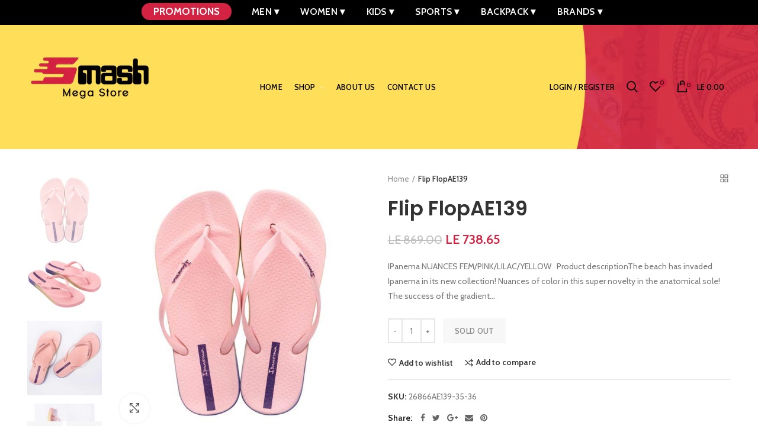

--- FILE ---
content_type: text/html; charset=utf-8
request_url: https://smashmegastore-eg.com/products/flip-flopae139
body_size: 38672
content:
<!doctype html>
<!--[if IE 8]><html class="no-js lt-ie9" lang="en"> <![endif]-->
<!--[if IE 9 ]><html class="ie9 no-js"> <![endif]-->
<!--[if (gt IE 9)|!(IE)]><!--> <html class="no-js"> <!--<![endif]-->
<head> 
  <!-- Basic page needs ================================================== -->
  <meta charset="utf-8">  
  <meta http-equiv="Content-Type" content="text/html; charset=utf-8"> 
  <!-- Domain verification -->
  <meta name="facebook-domain-verification" content="9rmcselwrgjqo851vosptyn7brfsh2" />
<!--   <link rel="shortcut icon" href="//smashmegastore-eg.com/cdn/shop/t/6/assets/favicon.ico?v=104503928257113044711761471983" type="image/png" />  -->
  <link rel="shortcut icon" href="//smashmegastore-eg.com/cdn/shop/t/6/assets/favicon.png?v=181006484933294161041761471983" type="image/png" /> 
  
  <title>Flip FlopAE139 - Smash Mega Store</title>
  

  
  <meta name="description" content="IPanema NUANCES FEM/PINK/LILAC/YELLOW   Product descriptionThe beach has invaded Ipanema in its new collection! Nuances of color in this super novelty in the anatomical sole! The success of the gradient now printed on the sides, pleasing all tastes with a diverse and feminine color chart.">
  

  <!-- Helpers ================================================== -->
  <!-- /snippets/social-meta-tags.liquid -->


  <meta property="og:type" content="product">
  <meta property="og:title" content="Flip FlopAE139">
  
  <meta property="og:image" content="http://smashmegastore-eg.com/cdn/shop/files/0153_26866_AE139_01_G-2-600x600_grande.jpg?v=1741189664">
  <meta property="og:image:secure_url" content="https://smashmegastore-eg.com/cdn/shop/files/0153_26866_AE139_01_G-2-600x600_grande.jpg?v=1741189664">
  
  <meta property="og:image" content="http://smashmegastore-eg.com/cdn/shop/products/26866_AE139_00_L_1200x1200_f2b579f6-ded0-4daf-bdc8-62ae8ffc4ad0_grande.jpg?v=1741189664">
  <meta property="og:image:secure_url" content="https://smashmegastore-eg.com/cdn/shop/products/26866_AE139_00_L_1200x1200_f2b579f6-ded0-4daf-bdc8-62ae8ffc4ad0_grande.jpg?v=1741189664">
  
  <meta property="og:image" content="http://smashmegastore-eg.com/cdn/shop/files/0156_26866_AE139_13_G-1-600x600_grande.jpg?v=1741189664">
  <meta property="og:image:secure_url" content="https://smashmegastore-eg.com/cdn/shop/files/0156_26866_AE139_13_G-1-600x600_grande.jpg?v=1741189664">
  
  <meta property="og:price:amount" content="738.65">
  <meta property="og:price:currency" content="EGP">


  <meta property="og:description" content="IPanema NUANCES FEM/PINK/LILAC/YELLOW   Product descriptionThe beach has invaded Ipanema in its new collection! Nuances of color in this super novelty in the anatomical sole! The success of the gradient now printed on the sides, pleasing all tastes with a diverse and feminine color chart.">

  <meta property="og:url" content="https://smashmegastore-eg.com/products/flip-flopae139">
  <meta property="og:site_name" content="Smash Mega Store">





<meta name="twitter:card" content="summary">

  <meta name="twitter:title" content="Flip FlopAE139">
  <meta name="twitter:description" content="IPanema NUANCES FEM/PINK/LILAC/YELLOW
 
Product descriptionThe beach has invaded Ipanema in its new collection! Nuances of color in this super novelty in the anatomical sole! The success of the gradient now printed on the sides, pleasing all tastes with a diverse and feminine color chart.">
  <meta name="twitter:image" content="https://smashmegastore-eg.com/cdn/shop/files/0153_26866_AE139_01_G-2-600x600_medium.jpg?v=1741189664">
  <meta name="twitter:image:width" content="240">
  <meta name="twitter:image:height" content="240">


  <link rel="canonical" href="https://smashmegastore-eg.com/products/flip-flopae139"> 
  
  <meta name="viewport" content="width=device-width, initial-scale=1, minimum-scale=1, maximum-scale=1" />
  
  <meta name="theme-color" content="">
  <link href="//smashmegastore-eg.com/cdn/shop/t/6/assets/bootstrap.min.css?v=58221731202380851321761471983" rel="stylesheet" type="text/css" media="all" />
  <!-- CSS ==================================================+ -->
  
  <link href="//smashmegastore-eg.com/cdn/shop/t/6/assets/woodmart.css?v=17988835539178055051761471983" rel="stylesheet" type="text/css" media="all" /> 
  <link href="//smashmegastore-eg.com/cdn/shop/t/6/assets/font-awesome.min.css?v=113312282277748132781761471983" rel="stylesheet" type="text/css" media="all" /> 
  <link href="//smashmegastore-eg.com/cdn/shop/t/6/assets/owl.carousel.min.css?v=145426782246919001381761471983" rel="stylesheet" type="text/css" media="all" /> 
  <link href="//smashmegastore-eg.com/cdn/shop/t/6/assets/magnific-popup.css?v=90148344948437341381761471983" rel="stylesheet" type="text/css" media="all" /> 
  <link href="//smashmegastore-eg.com/cdn/shop/t/6/assets/styles.scss.css?v=9196733601239858911761471983" rel="stylesheet" type="text/css" media="all" /> 
  <link href="//smashmegastore-eg.com/cdn/shop/t/6/assets/styles_theme1.css?v=38353911729857962871761471983" rel="stylesheet" type="text/css" media="all" /> 
  <link href="//smashmegastore-eg.com/cdn/shop/t/6/assets/styles_theme2.css?v=156663739424963703721761471983" rel="stylesheet" type="text/css" media="all" /> 
  <link href="//smashmegastore-eg.com/cdn/shop/t/6/assets/styles_theme3.css?v=26326598075664272941761471983" rel="stylesheet" type="text/css" media="all" /> 
  <link href="//smashmegastore-eg.com/cdn/shop/t/6/assets/styles_custom.css?v=103100113093349194261763458671" rel="stylesheet" type="text/css" media="all" /> 
  <link href="//smashmegastore-eg.com/cdn/shop/t/6/assets/photoswipe.css?v=163803283482332198031761471983" rel="stylesheet" type="text/css" media="all" /> 
  
  <link href="//smashmegastore-eg.com/cdn/shop/t/6/assets/slick.css?v=125232003112979732261761471983" rel="stylesheet" type="text/css" media="all" /> 
  <link href="//smashmegastore-eg.com/cdn/shop/t/6/assets/threesixty.css?v=128411023847657240841761471983" rel="stylesheet" type="text/css" media="all" /> 
   
  <link href="//smashmegastore-eg.com/cdn/shop/t/6/assets/animate.css?v=46562366335879635691761471983" rel="stylesheet" type="text/css" media="all" /> 
  <link href="//smashmegastore-eg.com/cdn/shop/t/6/assets/color-config.scss.css?v=146808253393548256891761471983" rel="stylesheet" type="text/css" media="all" /> 
  <!-- Header hook for plugins ================================================== -->
  <script>window.performance && window.performance.mark && window.performance.mark('shopify.content_for_header.start');</script><meta name="google-site-verification" content="3OaQJyYkDDaAggtTdnuJJe3n6ej7rue-F0r4361DmWA">
<meta name="facebook-domain-verification" content="grp6a7okacysl8mowy69ympu7ilk3y">
<meta id="shopify-digital-wallet" name="shopify-digital-wallet" content="/76165972274/digital_wallets/dialog">
<link rel="alternate" hreflang="x-default" href="https://smashmegastore-eg.com/products/flip-flopae139">
<link rel="alternate" hreflang="en" href="https://smashmegastore-eg.com/products/flip-flopae139">
<link rel="alternate" hreflang="ar" href="https://smashmegastore-eg.com/ar/products/flip-flopae139">
<link rel="alternate" type="application/json+oembed" href="https://smashmegastore-eg.com/products/flip-flopae139.oembed">
<script async="async" src="/checkouts/internal/preloads.js?locale=en-EG"></script>
<script id="shopify-features" type="application/json">{"accessToken":"70c1c80c56bb852490751227381b1a26","betas":["rich-media-storefront-analytics"],"domain":"smashmegastore-eg.com","predictiveSearch":true,"shopId":76165972274,"locale":"en"}</script>
<script>var Shopify = Shopify || {};
Shopify.shop = "e2026b.myshopify.com";
Shopify.locale = "en";
Shopify.currency = {"active":"EGP","rate":"1.0"};
Shopify.country = "EG";
Shopify.theme = {"name":"Copy of Woodmart theme","id":181192917298,"schema_name":"Woodmart","schema_version":"1.4","theme_store_id":null,"role":"main"};
Shopify.theme.handle = "null";
Shopify.theme.style = {"id":null,"handle":null};
Shopify.cdnHost = "smashmegastore-eg.com/cdn";
Shopify.routes = Shopify.routes || {};
Shopify.routes.root = "/";</script>
<script type="module">!function(o){(o.Shopify=o.Shopify||{}).modules=!0}(window);</script>
<script>!function(o){function n(){var o=[];function n(){o.push(Array.prototype.slice.apply(arguments))}return n.q=o,n}var t=o.Shopify=o.Shopify||{};t.loadFeatures=n(),t.autoloadFeatures=n()}(window);</script>
<script id="shop-js-analytics" type="application/json">{"pageType":"product"}</script>
<script defer="defer" async type="module" src="//smashmegastore-eg.com/cdn/shopifycloud/shop-js/modules/v2/client.init-shop-cart-sync_C5BV16lS.en.esm.js"></script>
<script defer="defer" async type="module" src="//smashmegastore-eg.com/cdn/shopifycloud/shop-js/modules/v2/chunk.common_CygWptCX.esm.js"></script>
<script type="module">
  await import("//smashmegastore-eg.com/cdn/shopifycloud/shop-js/modules/v2/client.init-shop-cart-sync_C5BV16lS.en.esm.js");
await import("//smashmegastore-eg.com/cdn/shopifycloud/shop-js/modules/v2/chunk.common_CygWptCX.esm.js");

  window.Shopify.SignInWithShop?.initShopCartSync?.({"fedCMEnabled":true,"windoidEnabled":true});

</script>
<script>(function() {
  var isLoaded = false;
  function asyncLoad() {
    if (isLoaded) return;
    isLoaded = true;
    var urls = ["https:\/\/chimpstatic.com\/mcjs-connected\/js\/users\/0b66ef87561711b90f32797b1\/eb64966a750321fa08203697d.js?shop=e2026b.myshopify.com"];
    for (var i = 0; i < urls.length; i++) {
      var s = document.createElement('script');
      s.type = 'text/javascript';
      s.async = true;
      s.src = urls[i];
      var x = document.getElementsByTagName('script')[0];
      x.parentNode.insertBefore(s, x);
    }
  };
  if(window.attachEvent) {
    window.attachEvent('onload', asyncLoad);
  } else {
    window.addEventListener('load', asyncLoad, false);
  }
})();</script>
<script id="__st">var __st={"a":76165972274,"offset":7200,"reqid":"a6c1654a-b4e3-41bc-84a2-02d81354108b-1768785305","pageurl":"smashmegastore-eg.com\/products\/flip-flopae139","u":"600822e9962a","p":"product","rtyp":"product","rid":8527331262770};</script>
<script>window.ShopifyPaypalV4VisibilityTracking = true;</script>
<script id="captcha-bootstrap">!function(){'use strict';const t='contact',e='account',n='new_comment',o=[[t,t],['blogs',n],['comments',n],[t,'customer']],c=[[e,'customer_login'],[e,'guest_login'],[e,'recover_customer_password'],[e,'create_customer']],r=t=>t.map((([t,e])=>`form[action*='/${t}']:not([data-nocaptcha='true']) input[name='form_type'][value='${e}']`)).join(','),a=t=>()=>t?[...document.querySelectorAll(t)].map((t=>t.form)):[];function s(){const t=[...o],e=r(t);return a(e)}const i='password',u='form_key',d=['recaptcha-v3-token','g-recaptcha-response','h-captcha-response',i],f=()=>{try{return window.sessionStorage}catch{return}},m='__shopify_v',_=t=>t.elements[u];function p(t,e,n=!1){try{const o=window.sessionStorage,c=JSON.parse(o.getItem(e)),{data:r}=function(t){const{data:e,action:n}=t;return t[m]||n?{data:e,action:n}:{data:t,action:n}}(c);for(const[e,n]of Object.entries(r))t.elements[e]&&(t.elements[e].value=n);n&&o.removeItem(e)}catch(o){console.error('form repopulation failed',{error:o})}}const l='form_type',E='cptcha';function T(t){t.dataset[E]=!0}const w=window,h=w.document,L='Shopify',v='ce_forms',y='captcha';let A=!1;((t,e)=>{const n=(g='f06e6c50-85a8-45c8-87d0-21a2b65856fe',I='https://cdn.shopify.com/shopifycloud/storefront-forms-hcaptcha/ce_storefront_forms_captcha_hcaptcha.v1.5.2.iife.js',D={infoText:'Protected by hCaptcha',privacyText:'Privacy',termsText:'Terms'},(t,e,n)=>{const o=w[L][v],c=o.bindForm;if(c)return c(t,g,e,D).then(n);var r;o.q.push([[t,g,e,D],n]),r=I,A||(h.body.append(Object.assign(h.createElement('script'),{id:'captcha-provider',async:!0,src:r})),A=!0)});var g,I,D;w[L]=w[L]||{},w[L][v]=w[L][v]||{},w[L][v].q=[],w[L][y]=w[L][y]||{},w[L][y].protect=function(t,e){n(t,void 0,e),T(t)},Object.freeze(w[L][y]),function(t,e,n,w,h,L){const[v,y,A,g]=function(t,e,n){const i=e?o:[],u=t?c:[],d=[...i,...u],f=r(d),m=r(i),_=r(d.filter((([t,e])=>n.includes(e))));return[a(f),a(m),a(_),s()]}(w,h,L),I=t=>{const e=t.target;return e instanceof HTMLFormElement?e:e&&e.form},D=t=>v().includes(t);t.addEventListener('submit',(t=>{const e=I(t);if(!e)return;const n=D(e)&&!e.dataset.hcaptchaBound&&!e.dataset.recaptchaBound,o=_(e),c=g().includes(e)&&(!o||!o.value);(n||c)&&t.preventDefault(),c&&!n&&(function(t){try{if(!f())return;!function(t){const e=f();if(!e)return;const n=_(t);if(!n)return;const o=n.value;o&&e.removeItem(o)}(t);const e=Array.from(Array(32),(()=>Math.random().toString(36)[2])).join('');!function(t,e){_(t)||t.append(Object.assign(document.createElement('input'),{type:'hidden',name:u})),t.elements[u].value=e}(t,e),function(t,e){const n=f();if(!n)return;const o=[...t.querySelectorAll(`input[type='${i}']`)].map((({name:t})=>t)),c=[...d,...o],r={};for(const[a,s]of new FormData(t).entries())c.includes(a)||(r[a]=s);n.setItem(e,JSON.stringify({[m]:1,action:t.action,data:r}))}(t,e)}catch(e){console.error('failed to persist form',e)}}(e),e.submit())}));const S=(t,e)=>{t&&!t.dataset[E]&&(n(t,e.some((e=>e===t))),T(t))};for(const o of['focusin','change'])t.addEventListener(o,(t=>{const e=I(t);D(e)&&S(e,y())}));const B=e.get('form_key'),M=e.get(l),P=B&&M;t.addEventListener('DOMContentLoaded',(()=>{const t=y();if(P)for(const e of t)e.elements[l].value===M&&p(e,B);[...new Set([...A(),...v().filter((t=>'true'===t.dataset.shopifyCaptcha))])].forEach((e=>S(e,t)))}))}(h,new URLSearchParams(w.location.search),n,t,e,['guest_login'])})(!0,!0)}();</script>
<script integrity="sha256-4kQ18oKyAcykRKYeNunJcIwy7WH5gtpwJnB7kiuLZ1E=" data-source-attribution="shopify.loadfeatures" defer="defer" src="//smashmegastore-eg.com/cdn/shopifycloud/storefront/assets/storefront/load_feature-a0a9edcb.js" crossorigin="anonymous"></script>
<script data-source-attribution="shopify.dynamic_checkout.dynamic.init">var Shopify=Shopify||{};Shopify.PaymentButton=Shopify.PaymentButton||{isStorefrontPortableWallets:!0,init:function(){window.Shopify.PaymentButton.init=function(){};var t=document.createElement("script");t.src="https://smashmegastore-eg.com/cdn/shopifycloud/portable-wallets/latest/portable-wallets.en.js",t.type="module",document.head.appendChild(t)}};
</script>
<script data-source-attribution="shopify.dynamic_checkout.buyer_consent">
  function portableWalletsHideBuyerConsent(e){var t=document.getElementById("shopify-buyer-consent"),n=document.getElementById("shopify-subscription-policy-button");t&&n&&(t.classList.add("hidden"),t.setAttribute("aria-hidden","true"),n.removeEventListener("click",e))}function portableWalletsShowBuyerConsent(e){var t=document.getElementById("shopify-buyer-consent"),n=document.getElementById("shopify-subscription-policy-button");t&&n&&(t.classList.remove("hidden"),t.removeAttribute("aria-hidden"),n.addEventListener("click",e))}window.Shopify?.PaymentButton&&(window.Shopify.PaymentButton.hideBuyerConsent=portableWalletsHideBuyerConsent,window.Shopify.PaymentButton.showBuyerConsent=portableWalletsShowBuyerConsent);
</script>
<script data-source-attribution="shopify.dynamic_checkout.cart.bootstrap">document.addEventListener("DOMContentLoaded",(function(){function t(){return document.querySelector("shopify-accelerated-checkout-cart, shopify-accelerated-checkout")}if(t())Shopify.PaymentButton.init();else{new MutationObserver((function(e,n){t()&&(Shopify.PaymentButton.init(),n.disconnect())})).observe(document.body,{childList:!0,subtree:!0})}}));
</script>

<script>window.performance && window.performance.mark && window.performance.mark('shopify.content_for_header.end');</script>
  <!-- /snippets/oldIE-js.liquid -->


<!--[if lt IE 9]>
<script src="//cdnjs.cloudflare.com/ajax/libs/html5shiv/3.7.2/html5shiv.min.js" type="text/javascript"></script>
<script src="//smashmegastore-eg.com/cdn/shop/t/6/assets/respond.min.js?v=52248677837542619231761471983" type="text/javascript"></script>
<link href="//smashmegastore-eg.com/cdn/shop/t/6/assets/respond-proxy.html" id="respond-proxy" rel="respond-proxy" />
<link href="//smashmegastore-eg.com/search?q=8694760a01cbed9211b99373a6f06458" id="respond-redirect" rel="respond-redirect" />
<script src="//smashmegastore-eg.com/search?q=8694760a01cbed9211b99373a6f06458" type="text/javascript"></script>
<![endif]-->


 
  <script src="//smashmegastore-eg.com/cdn/shop/t/6/assets/vendor.js?v=113621509916466055761761471983" type="text/javascript"></script>
  <script src="//smashmegastore-eg.com/cdn/shop/t/6/assets/bootstrap.min.js?v=135618559580299884151761471983" type="text/javascript"></script> 
  
<link href="//fonts.googleapis.com/css?family=Cabin:300italic,400italic,500italic,600italic,700italic,800italic,700,300,600,800,400,500&amp;subset=cyrillic-ext,greek-ext,latin,latin-ext,cyrillic,greek,vietnamese" rel='stylesheet' type='text/css'><link href="//fonts.googleapis.com/css?family=Poppins:300italic,400italic,500italic,600italic,700italic,800italic,700,300,600,800,400,500&amp;subset=cyrillic-ext,greek-ext,latin,latin-ext,cyrillic,greek,vietnamese" rel='stylesheet' type='text/css'><link href="//fonts.googleapis.com/css?family=Poppins:300italic,400italic,500italic,600italic,700italic,800italic,700,300,600,800,400,500&amp;subset=cyrillic-ext,greek-ext,latin,latin-ext,cyrillic,greek,vietnamese" rel='stylesheet' type='text/css'><link href="//fonts.googleapis.com/css?family=Poppins:300italic,400italic,500italic,600italic,700italic,800italic,700,300,600,800,400,500&amp;subset=cyrillic-ext,greek-ext,latin,latin-ext,cyrillic,greek,vietnamese" rel='stylesheet' type='text/css'><link href="//fonts.googleapis.com/css?family=Lato:300italic,400italic,500italic,600italic,700italic,800italic,700,300,600,800,400,500&amp;subset=cyrillic-ext,greek-ext,latin,latin-ext,cyrillic,greek,vietnamese" rel='stylesheet' type='text/css'>
<link href="//fonts.googleapis.com/css?family=Cabin:300italic,400italic,500italic,600italic,700italic,800italic,700,300,600,800,400,500&amp;subset=cyrillic-ext,greek-ext,latin,latin-ext,cyrillic,greek,vietnamese" rel='stylesheet' type='text/css'><script type="text/javascript">
    var productsObj = {}; 
    var swatch_color_type = 1; 
    var product_swatch_size = 'size-medium';
    var asset_url = '//smashmegastore-eg.com/cdn/shop/t/6/assets//?6022';
    var money_format = '<span class="money">LE {{amount}}</span>';
    var multi_language = false;
    var OSName="Unknown OS";
    if (navigator.appVersion.indexOf("Win")!=-1) OSName="Windows";
    if (navigator.appVersion.indexOf("Mac")!=-1) OSName="Mac OS X";
    if (navigator.appVersion.indexOf("X11")!=-1) OSName="UNIX";
    if (navigator.appVersion.indexOf("Linux")!=-1) OSName="Linux";
    $('html').addClass('platform-'+OSName);
  </script> 
  <script src="//smashmegastore-eg.com/cdn/shop/t/6/assets/lang2.js?v=31446015676001772991761471983" type="text/javascript"></script>
<script>
  var translator = {
    current_lang : jQuery.cookie("language"),
    init: function() {
      translator.updateStyling();	 
      translator.updateLangSwitcher();
    },
    updateStyling: function() {
        var style;
        if (translator.isLang2()) {
          style = "<style>*[data-translate] {visibility:hidden} .lang1 {display:none}</style>";          
        } else {
          style = "<style>*[data-translate] {visibility:visible} .lang2 {display:none}</style>";
        }
        jQuery('head').append(style);
    },
    updateLangSwitcher: function() { 
      if (translator.isLang2()) {
        jQuery(".menu-item-type-language .woodmart-nav-link").removeClass('active');
        jQuery(".menu-item-type-language .woodmart-nav-link.lang-2").addClass("active");
      }
    },
    getTextToTranslate: function(selector) {
      var result = window.lang2;
      var params;
      if (selector.indexOf("|") > 0) {
        var devideList = selector.split("|");
        selector = devideList[0];
        params = devideList[1].split(",");
      }

      var selectorArr = selector.split('.');
      if (selectorArr) {
        for (var i = 0; i < selectorArr.length; i++) {
            result = result[selectorArr[i]];
        }
      } else {
        result = result[selector];
      }
      if (result && result.one && result.other) {
        var countEqual1 = true;
        for (var i = 0; i < params.length; i++) {
          if (params[i].indexOf("count") >= 0) {
            variables = params[i].split(":");
            if (variables.length>1) {
              var count = variables[1];
              if (count > 1) {
                countEqual1 = false;
              }
            }
          }
        } 
        if (countEqual1) {
          result = result.one;
        } else {
          result = result.other;
        }
      } 
      
      if (params && params.length>0) {
        result = result.replace(/{{\s*/g, "{{");
        result = result.replace(/\s*}}/g, "}}");
        for (var i = 0; i < params.length; i++) {
          variables = params[i].split(":");
          if (variables.length>1) {
            result = result.replace("{{"+variables[0]+"}}", variables[1]);
          }          
        }
      }
      

      return result;
    },
    isLang2: function() {
      return translator.current_lang && translator.current_lang == 2;
    }, 
    doTranslate: function(blockSelector) {
      if (translator.isLang2()) {
        jQuery(blockSelector + " [data-translate]").each(function(e) {          
          var item = jQuery(this);
          var selector = item.attr("data-translate");
          var text = translator.getTextToTranslate(selector); 
          if (item.attr("translate-item")) {
            var attribute = item.attr("translate-item");
            if (attribute == 'blog-date-author') {
              item.html(text);
            } else if (attribute!="") {            
              item.attr(attribute,text);
            }
          } else if (item.is("input")) { 
            if(item.is("input[type=search]")){
            	item.attr("placeholder", text);
            }else{
            	item.val(text);
            }
            
          } else {
            item.text(text);
          }
          item.css("visibility","visible");
        });
      }
    }   
  };
  translator.init(); 
  jQuery(document).ready(function() {     
    jQuery('.select-language a').on('click', function(){ 
      var value = jQuery(this).data('lang');
      jQuery.cookie('language', value, {expires:10, path:'/'});
      location.reload();
    });
  	translator.doTranslate("body");
  });
</script>
  <style>
    
    .single-product-content .product-options .selector-wrapper {
      display: none;
    }
     
    .slideshow-section .content_slideshow h4 {
    font-size: 70px;
    line-height: 80px;
    font-weight: 700;
    margin-bottom: 0;
}
.slideshow-section .content_slideshow h5 { 
    text-transform: inherit;
   font-weight: 400; 
}
.slideshow-section .owl-nav div {
background-color:#000;
color:#fff;
width: 40px;
height: 40px;
}
.slideshow-section .owl-nav div:hover {
color:#fff;
}
.vc_custom_1545066631362 {
position:relative;
z-index: 2;
}
@media(min-width: 1200px){
.slideshow img.bg-transparent {
min-height: 750px;
}
}
@media(max-width: 1024px){
.slideshow img.bg-transparent {
min-height: 600px;
}
.slideshow-section .content_slideshow h4 {
    font-size: 60px;
    line-height: 70px; 
}
}
@media(max-width: 767px){
.slideshow img.bg-transparent {
min-height: 550px;
}
.slideshow-section .content_slideshow h4 {
    font-size: 50px;
    line-height: 60px; 
}
}
    
  </style>  

  <script type="text/javascript">
    (function(c,l,a,r,i,t,y){
        c[a]=c[a]||function(){(c[a].q=c[a].q||[]).push(arguments)};
        t=l.createElement(r);t.async=1;t.src="https://www.clarity.ms/tag/"+i;
        y=l.getElementsByTagName(r)[0];y.parentNode.insertBefore(t,y);
    })(window, document, "clarity", "script", "ipdy94hqyo");
</script>
<!-- BEGIN app block: shopify://apps/essential-announcer/blocks/app-embed/93b5429f-c8d6-4c33-ae14-250fd84f361b --><script>
  
    window.essentialAnnouncementConfigs = [];
  
  window.essentialAnnouncementMeta = {
    productCollections: [],
    productData: {"id":8527331262770,"title":"Flip FlopAE139","handle":"flip-flopae139","description":"\u003cp\u003eIPanema NUANCES FEM\/PINK\/LILAC\/YELLOW\u003c\/p\u003e\n\u003cp\u003e \u003c\/p\u003e\n\u003cp\u003e\u003cstrong\u003eProduct description\u003c\/strong\u003e\u003cbr\u003e\u003cbr\u003e\u003cspan\u003eThe beach has invaded Ipanema in its new collection! Nuances of color in this super novelty in the anatomical sole! The success of the gradient now printed on the sides, pleasing all tastes with a diverse and feminine color chart.\u003c\/span\u003e\u003c\/p\u003e","published_at":"2023-07-27T18:03:17+03:00","created_at":"2023-07-27T18:03:17+03:00","vendor":"Smash Mega Store","type":"","tags":["FLIP FLOP","IPANEMA","Ipanema Slipper","Women"],"price":73865,"price_min":73865,"price_max":73865,"available":false,"price_varies":false,"compare_at_price":86900,"compare_at_price_min":86900,"compare_at_price_max":86900,"compare_at_price_varies":false,"variants":[{"id":45915745288498,"title":"35-36","option1":"35-36","option2":null,"option3":null,"sku":"26866AE139-35-36","requires_shipping":true,"taxable":true,"featured_image":null,"available":false,"name":"Flip FlopAE139 - 35-36","public_title":"35-36","options":["35-36"],"price":73865,"weight":0,"compare_at_price":86900,"inventory_management":"shopify","barcode":null,"requires_selling_plan":false,"selling_plan_allocations":[]},{"id":45915745321266,"title":"37","option1":"37","option2":null,"option3":null,"sku":"26866AE139-37","requires_shipping":true,"taxable":true,"featured_image":null,"available":false,"name":"Flip FlopAE139 - 37","public_title":"37","options":["37"],"price":73865,"weight":0,"compare_at_price":86900,"inventory_management":"shopify","barcode":null,"requires_selling_plan":false,"selling_plan_allocations":[]},{"id":45915745354034,"title":"38","option1":"38","option2":null,"option3":null,"sku":"26866AE139-38","requires_shipping":true,"taxable":true,"featured_image":null,"available":false,"name":"Flip FlopAE139 - 38","public_title":"38","options":["38"],"price":73865,"weight":0,"compare_at_price":86900,"inventory_management":"shopify","barcode":null,"requires_selling_plan":false,"selling_plan_allocations":[]},{"id":45915745386802,"title":"39","option1":"39","option2":null,"option3":null,"sku":"26866AE139-39","requires_shipping":true,"taxable":true,"featured_image":null,"available":false,"name":"Flip FlopAE139 - 39","public_title":"39","options":["39"],"price":73865,"weight":0,"compare_at_price":86900,"inventory_management":"shopify","barcode":null,"requires_selling_plan":false,"selling_plan_allocations":[]},{"id":45915745419570,"title":"40","option1":"40","option2":null,"option3":null,"sku":"26866AE139-40","requires_shipping":true,"taxable":true,"featured_image":null,"available":false,"name":"Flip FlopAE139 - 40","public_title":"40","options":["40"],"price":73865,"weight":0,"compare_at_price":86900,"inventory_management":"shopify","barcode":null,"requires_selling_plan":false,"selling_plan_allocations":[]},{"id":45915745452338,"title":"41-42","option1":"41-42","option2":null,"option3":null,"sku":"26866AE139-41-42","requires_shipping":true,"taxable":true,"featured_image":null,"available":false,"name":"Flip FlopAE139 - 41-42","public_title":"41-42","options":["41-42"],"price":73865,"weight":0,"compare_at_price":86900,"inventory_management":"shopify","barcode":null,"requires_selling_plan":false,"selling_plan_allocations":[]}],"images":["\/\/smashmegastore-eg.com\/cdn\/shop\/files\/0153_26866_AE139_01_G-2-600x600.jpg?v=1741189664","\/\/smashmegastore-eg.com\/cdn\/shop\/products\/26866_AE139_00_L_1200x1200_f2b579f6-ded0-4daf-bdc8-62ae8ffc4ad0.jpg?v=1741189664","\/\/smashmegastore-eg.com\/cdn\/shop\/files\/0156_26866_AE139_13_G-1-600x600.jpg?v=1741189664","\/\/smashmegastore-eg.com\/cdn\/shop\/files\/0157_26866_AE139_12_G-1-600x600.jpg?v=1741189664","\/\/smashmegastore-eg.com\/cdn\/shop\/files\/0155_26866_AE139_11_G-1-600x600.jpg?v=1741189664"],"featured_image":"\/\/smashmegastore-eg.com\/cdn\/shop\/files\/0153_26866_AE139_01_G-2-600x600.jpg?v=1741189664","options":["Size"],"media":[{"alt":null,"id":35284125286706,"position":1,"preview_image":{"aspect_ratio":1.0,"height":600,"width":600,"src":"\/\/smashmegastore-eg.com\/cdn\/shop\/files\/0153_26866_AE139_01_G-2-600x600.jpg?v=1741189664"},"aspect_ratio":1.0,"height":600,"media_type":"image","src":"\/\/smashmegastore-eg.com\/cdn\/shop\/files\/0153_26866_AE139_01_G-2-600x600.jpg?v=1741189664","width":600},{"alt":null,"id":34665384673586,"position":2,"preview_image":{"aspect_ratio":1.333,"height":768,"width":1024,"src":"\/\/smashmegastore-eg.com\/cdn\/shop\/products\/26866_AE139_00_L_1200x1200_f2b579f6-ded0-4daf-bdc8-62ae8ffc4ad0.jpg?v=1741189664"},"aspect_ratio":1.333,"height":768,"media_type":"image","src":"\/\/smashmegastore-eg.com\/cdn\/shop\/products\/26866_AE139_00_L_1200x1200_f2b579f6-ded0-4daf-bdc8-62ae8ffc4ad0.jpg?v=1741189664","width":1024},{"alt":null,"id":35284131447090,"position":3,"preview_image":{"aspect_ratio":1.0,"height":600,"width":600,"src":"\/\/smashmegastore-eg.com\/cdn\/shop\/files\/0156_26866_AE139_13_G-1-600x600.jpg?v=1741189664"},"aspect_ratio":1.0,"height":600,"media_type":"image","src":"\/\/smashmegastore-eg.com\/cdn\/shop\/files\/0156_26866_AE139_13_G-1-600x600.jpg?v=1741189664","width":600},{"alt":null,"id":35284134330674,"position":4,"preview_image":{"aspect_ratio":1.0,"height":600,"width":600,"src":"\/\/smashmegastore-eg.com\/cdn\/shop\/files\/0157_26866_AE139_12_G-1-600x600.jpg?v=1741189664"},"aspect_ratio":1.0,"height":600,"media_type":"image","src":"\/\/smashmegastore-eg.com\/cdn\/shop\/files\/0157_26866_AE139_12_G-1-600x600.jpg?v=1741189664","width":600},{"alt":null,"id":35284136919346,"position":5,"preview_image":{"aspect_ratio":1.0,"height":600,"width":600,"src":"\/\/smashmegastore-eg.com\/cdn\/shop\/files\/0155_26866_AE139_11_G-1-600x600.jpg?v=1741189664"},"aspect_ratio":1.0,"height":600,"media_type":"image","src":"\/\/smashmegastore-eg.com\/cdn\/shop\/files\/0155_26866_AE139_11_G-1-600x600.jpg?v=1741189664","width":600}],"requires_selling_plan":false,"selling_plan_groups":[],"content":"\u003cp\u003eIPanema NUANCES FEM\/PINK\/LILAC\/YELLOW\u003c\/p\u003e\n\u003cp\u003e \u003c\/p\u003e\n\u003cp\u003e\u003cstrong\u003eProduct description\u003c\/strong\u003e\u003cbr\u003e\u003cbr\u003e\u003cspan\u003eThe beach has invaded Ipanema in its new collection! Nuances of color in this super novelty in the anatomical sole! The success of the gradient now printed on the sides, pleasing all tastes with a diverse and feminine color chart.\u003c\/span\u003e\u003c\/p\u003e"},
    templateName: "product",
    collectionId: null,
  };
</script>

 
<style>
.essential_annoucement_bar_wrapper {display: none;}
</style>


<script src="https://cdn.shopify.com/extensions/019b9d60-ed7c-7464-ac3f-9e23a48d54ca/essential-announcement-bar-74/assets/announcement-bar-essential-apps.js" defer></script>

<!-- END app block --><script src="https://cdn.shopify.com/extensions/019bc5ab-1cac-7c74-9f5b-5b4537ff6af9/rapi-349/assets/rappi-front.js" type="text/javascript" defer="defer"></script>
<link href="https://cdn.shopify.com/extensions/019bc5ab-1cac-7c74-9f5b-5b4537ff6af9/rapi-349/assets/rappi-front.css" rel="stylesheet" type="text/css" media="all">
<script src="https://cdn.shopify.com/extensions/019a1ae4-c74a-7d55-95fe-907e591e731a/test-app-50/assets/timer.min.js" type="text/javascript" defer="defer"></script>
<link href="https://monorail-edge.shopifysvc.com" rel="dns-prefetch">
<script>(function(){if ("sendBeacon" in navigator && "performance" in window) {try {var session_token_from_headers = performance.getEntriesByType('navigation')[0].serverTiming.find(x => x.name == '_s').description;} catch {var session_token_from_headers = undefined;}var session_cookie_matches = document.cookie.match(/_shopify_s=([^;]*)/);var session_token_from_cookie = session_cookie_matches && session_cookie_matches.length === 2 ? session_cookie_matches[1] : "";var session_token = session_token_from_headers || session_token_from_cookie || "";function handle_abandonment_event(e) {var entries = performance.getEntries().filter(function(entry) {return /monorail-edge.shopifysvc.com/.test(entry.name);});if (!window.abandonment_tracked && entries.length === 0) {window.abandonment_tracked = true;var currentMs = Date.now();var navigation_start = performance.timing.navigationStart;var payload = {shop_id: 76165972274,url: window.location.href,navigation_start,duration: currentMs - navigation_start,session_token,page_type: "product"};window.navigator.sendBeacon("https://monorail-edge.shopifysvc.com/v1/produce", JSON.stringify({schema_id: "online_store_buyer_site_abandonment/1.1",payload: payload,metadata: {event_created_at_ms: currentMs,event_sent_at_ms: currentMs}}));}}window.addEventListener('pagehide', handle_abandonment_event);}}());</script>
<script id="web-pixels-manager-setup">(function e(e,d,r,n,o){if(void 0===o&&(o={}),!Boolean(null===(a=null===(i=window.Shopify)||void 0===i?void 0:i.analytics)||void 0===a?void 0:a.replayQueue)){var i,a;window.Shopify=window.Shopify||{};var t=window.Shopify;t.analytics=t.analytics||{};var s=t.analytics;s.replayQueue=[],s.publish=function(e,d,r){return s.replayQueue.push([e,d,r]),!0};try{self.performance.mark("wpm:start")}catch(e){}var l=function(){var e={modern:/Edge?\/(1{2}[4-9]|1[2-9]\d|[2-9]\d{2}|\d{4,})\.\d+(\.\d+|)|Firefox\/(1{2}[4-9]|1[2-9]\d|[2-9]\d{2}|\d{4,})\.\d+(\.\d+|)|Chrom(ium|e)\/(9{2}|\d{3,})\.\d+(\.\d+|)|(Maci|X1{2}).+ Version\/(15\.\d+|(1[6-9]|[2-9]\d|\d{3,})\.\d+)([,.]\d+|)( \(\w+\)|)( Mobile\/\w+|) Safari\/|Chrome.+OPR\/(9{2}|\d{3,})\.\d+\.\d+|(CPU[ +]OS|iPhone[ +]OS|CPU[ +]iPhone|CPU IPhone OS|CPU iPad OS)[ +]+(15[._]\d+|(1[6-9]|[2-9]\d|\d{3,})[._]\d+)([._]\d+|)|Android:?[ /-](13[3-9]|1[4-9]\d|[2-9]\d{2}|\d{4,})(\.\d+|)(\.\d+|)|Android.+Firefox\/(13[5-9]|1[4-9]\d|[2-9]\d{2}|\d{4,})\.\d+(\.\d+|)|Android.+Chrom(ium|e)\/(13[3-9]|1[4-9]\d|[2-9]\d{2}|\d{4,})\.\d+(\.\d+|)|SamsungBrowser\/([2-9]\d|\d{3,})\.\d+/,legacy:/Edge?\/(1[6-9]|[2-9]\d|\d{3,})\.\d+(\.\d+|)|Firefox\/(5[4-9]|[6-9]\d|\d{3,})\.\d+(\.\d+|)|Chrom(ium|e)\/(5[1-9]|[6-9]\d|\d{3,})\.\d+(\.\d+|)([\d.]+$|.*Safari\/(?![\d.]+ Edge\/[\d.]+$))|(Maci|X1{2}).+ Version\/(10\.\d+|(1[1-9]|[2-9]\d|\d{3,})\.\d+)([,.]\d+|)( \(\w+\)|)( Mobile\/\w+|) Safari\/|Chrome.+OPR\/(3[89]|[4-9]\d|\d{3,})\.\d+\.\d+|(CPU[ +]OS|iPhone[ +]OS|CPU[ +]iPhone|CPU IPhone OS|CPU iPad OS)[ +]+(10[._]\d+|(1[1-9]|[2-9]\d|\d{3,})[._]\d+)([._]\d+|)|Android:?[ /-](13[3-9]|1[4-9]\d|[2-9]\d{2}|\d{4,})(\.\d+|)(\.\d+|)|Mobile Safari.+OPR\/([89]\d|\d{3,})\.\d+\.\d+|Android.+Firefox\/(13[5-9]|1[4-9]\d|[2-9]\d{2}|\d{4,})\.\d+(\.\d+|)|Android.+Chrom(ium|e)\/(13[3-9]|1[4-9]\d|[2-9]\d{2}|\d{4,})\.\d+(\.\d+|)|Android.+(UC? ?Browser|UCWEB|U3)[ /]?(15\.([5-9]|\d{2,})|(1[6-9]|[2-9]\d|\d{3,})\.\d+)\.\d+|SamsungBrowser\/(5\.\d+|([6-9]|\d{2,})\.\d+)|Android.+MQ{2}Browser\/(14(\.(9|\d{2,})|)|(1[5-9]|[2-9]\d|\d{3,})(\.\d+|))(\.\d+|)|K[Aa][Ii]OS\/(3\.\d+|([4-9]|\d{2,})\.\d+)(\.\d+|)/},d=e.modern,r=e.legacy,n=navigator.userAgent;return n.match(d)?"modern":n.match(r)?"legacy":"unknown"}(),u="modern"===l?"modern":"legacy",c=(null!=n?n:{modern:"",legacy:""})[u],f=function(e){return[e.baseUrl,"/wpm","/b",e.hashVersion,"modern"===e.buildTarget?"m":"l",".js"].join("")}({baseUrl:d,hashVersion:r,buildTarget:u}),m=function(e){var d=e.version,r=e.bundleTarget,n=e.surface,o=e.pageUrl,i=e.monorailEndpoint;return{emit:function(e){var a=e.status,t=e.errorMsg,s=(new Date).getTime(),l=JSON.stringify({metadata:{event_sent_at_ms:s},events:[{schema_id:"web_pixels_manager_load/3.1",payload:{version:d,bundle_target:r,page_url:o,status:a,surface:n,error_msg:t},metadata:{event_created_at_ms:s}}]});if(!i)return console&&console.warn&&console.warn("[Web Pixels Manager] No Monorail endpoint provided, skipping logging."),!1;try{return self.navigator.sendBeacon.bind(self.navigator)(i,l)}catch(e){}var u=new XMLHttpRequest;try{return u.open("POST",i,!0),u.setRequestHeader("Content-Type","text/plain"),u.send(l),!0}catch(e){return console&&console.warn&&console.warn("[Web Pixels Manager] Got an unhandled error while logging to Monorail."),!1}}}}({version:r,bundleTarget:l,surface:e.surface,pageUrl:self.location.href,monorailEndpoint:e.monorailEndpoint});try{o.browserTarget=l,function(e){var d=e.src,r=e.async,n=void 0===r||r,o=e.onload,i=e.onerror,a=e.sri,t=e.scriptDataAttributes,s=void 0===t?{}:t,l=document.createElement("script"),u=document.querySelector("head"),c=document.querySelector("body");if(l.async=n,l.src=d,a&&(l.integrity=a,l.crossOrigin="anonymous"),s)for(var f in s)if(Object.prototype.hasOwnProperty.call(s,f))try{l.dataset[f]=s[f]}catch(e){}if(o&&l.addEventListener("load",o),i&&l.addEventListener("error",i),u)u.appendChild(l);else{if(!c)throw new Error("Did not find a head or body element to append the script");c.appendChild(l)}}({src:f,async:!0,onload:function(){if(!function(){var e,d;return Boolean(null===(d=null===(e=window.Shopify)||void 0===e?void 0:e.analytics)||void 0===d?void 0:d.initialized)}()){var d=window.webPixelsManager.init(e)||void 0;if(d){var r=window.Shopify.analytics;r.replayQueue.forEach((function(e){var r=e[0],n=e[1],o=e[2];d.publishCustomEvent(r,n,o)})),r.replayQueue=[],r.publish=d.publishCustomEvent,r.visitor=d.visitor,r.initialized=!0}}},onerror:function(){return m.emit({status:"failed",errorMsg:"".concat(f," has failed to load")})},sri:function(e){var d=/^sha384-[A-Za-z0-9+/=]+$/;return"string"==typeof e&&d.test(e)}(c)?c:"",scriptDataAttributes:o}),m.emit({status:"loading"})}catch(e){m.emit({status:"failed",errorMsg:(null==e?void 0:e.message)||"Unknown error"})}}})({shopId: 76165972274,storefrontBaseUrl: "https://smashmegastore-eg.com",extensionsBaseUrl: "https://extensions.shopifycdn.com/cdn/shopifycloud/web-pixels-manager",monorailEndpoint: "https://monorail-edge.shopifysvc.com/unstable/produce_batch",surface: "storefront-renderer",enabledBetaFlags: ["2dca8a86"],webPixelsConfigList: [{"id":"811827506","configuration":"{\"config\":\"{\\\"pixel_id\\\":\\\"G-JK4GTY2NHW\\\",\\\"target_country\\\":\\\"EG\\\",\\\"gtag_events\\\":[{\\\"type\\\":\\\"begin_checkout\\\",\\\"action_label\\\":\\\"G-JK4GTY2NHW\\\"},{\\\"type\\\":\\\"search\\\",\\\"action_label\\\":\\\"G-JK4GTY2NHW\\\"},{\\\"type\\\":\\\"view_item\\\",\\\"action_label\\\":[\\\"G-JK4GTY2NHW\\\",\\\"MC-9RQ48B2M3V\\\"]},{\\\"type\\\":\\\"purchase\\\",\\\"action_label\\\":[\\\"G-JK4GTY2NHW\\\",\\\"MC-9RQ48B2M3V\\\"]},{\\\"type\\\":\\\"page_view\\\",\\\"action_label\\\":[\\\"G-JK4GTY2NHW\\\",\\\"MC-9RQ48B2M3V\\\"]},{\\\"type\\\":\\\"add_payment_info\\\",\\\"action_label\\\":\\\"G-JK4GTY2NHW\\\"},{\\\"type\\\":\\\"add_to_cart\\\",\\\"action_label\\\":\\\"G-JK4GTY2NHW\\\"}],\\\"enable_monitoring_mode\\\":false}\"}","eventPayloadVersion":"v1","runtimeContext":"OPEN","scriptVersion":"b2a88bafab3e21179ed38636efcd8a93","type":"APP","apiClientId":1780363,"privacyPurposes":[],"dataSharingAdjustments":{"protectedCustomerApprovalScopes":["read_customer_address","read_customer_email","read_customer_name","read_customer_personal_data","read_customer_phone"]}},{"id":"254935346","configuration":"{\"pixel_id\":\"648345889954860\",\"pixel_type\":\"facebook_pixel\",\"metaapp_system_user_token\":\"-\"}","eventPayloadVersion":"v1","runtimeContext":"OPEN","scriptVersion":"ca16bc87fe92b6042fbaa3acc2fbdaa6","type":"APP","apiClientId":2329312,"privacyPurposes":["ANALYTICS","MARKETING","SALE_OF_DATA"],"dataSharingAdjustments":{"protectedCustomerApprovalScopes":["read_customer_address","read_customer_email","read_customer_name","read_customer_personal_data","read_customer_phone"]}},{"id":"shopify-app-pixel","configuration":"{}","eventPayloadVersion":"v1","runtimeContext":"STRICT","scriptVersion":"0450","apiClientId":"shopify-pixel","type":"APP","privacyPurposes":["ANALYTICS","MARKETING"]},{"id":"shopify-custom-pixel","eventPayloadVersion":"v1","runtimeContext":"LAX","scriptVersion":"0450","apiClientId":"shopify-pixel","type":"CUSTOM","privacyPurposes":["ANALYTICS","MARKETING"]}],isMerchantRequest: false,initData: {"shop":{"name":"Smash Mega Store","paymentSettings":{"currencyCode":"EGP"},"myshopifyDomain":"e2026b.myshopify.com","countryCode":"EG","storefrontUrl":"https:\/\/smashmegastore-eg.com"},"customer":null,"cart":null,"checkout":null,"productVariants":[{"price":{"amount":738.65,"currencyCode":"EGP"},"product":{"title":"Flip FlopAE139","vendor":"Smash Mega Store","id":"8527331262770","untranslatedTitle":"Flip FlopAE139","url":"\/products\/flip-flopae139","type":""},"id":"45915745288498","image":{"src":"\/\/smashmegastore-eg.com\/cdn\/shop\/files\/0153_26866_AE139_01_G-2-600x600.jpg?v=1741189664"},"sku":"26866AE139-35-36","title":"35-36","untranslatedTitle":"35-36"},{"price":{"amount":738.65,"currencyCode":"EGP"},"product":{"title":"Flip FlopAE139","vendor":"Smash Mega Store","id":"8527331262770","untranslatedTitle":"Flip FlopAE139","url":"\/products\/flip-flopae139","type":""},"id":"45915745321266","image":{"src":"\/\/smashmegastore-eg.com\/cdn\/shop\/files\/0153_26866_AE139_01_G-2-600x600.jpg?v=1741189664"},"sku":"26866AE139-37","title":"37","untranslatedTitle":"37"},{"price":{"amount":738.65,"currencyCode":"EGP"},"product":{"title":"Flip FlopAE139","vendor":"Smash Mega Store","id":"8527331262770","untranslatedTitle":"Flip FlopAE139","url":"\/products\/flip-flopae139","type":""},"id":"45915745354034","image":{"src":"\/\/smashmegastore-eg.com\/cdn\/shop\/files\/0153_26866_AE139_01_G-2-600x600.jpg?v=1741189664"},"sku":"26866AE139-38","title":"38","untranslatedTitle":"38"},{"price":{"amount":738.65,"currencyCode":"EGP"},"product":{"title":"Flip FlopAE139","vendor":"Smash Mega Store","id":"8527331262770","untranslatedTitle":"Flip FlopAE139","url":"\/products\/flip-flopae139","type":""},"id":"45915745386802","image":{"src":"\/\/smashmegastore-eg.com\/cdn\/shop\/files\/0153_26866_AE139_01_G-2-600x600.jpg?v=1741189664"},"sku":"26866AE139-39","title":"39","untranslatedTitle":"39"},{"price":{"amount":738.65,"currencyCode":"EGP"},"product":{"title":"Flip FlopAE139","vendor":"Smash Mega Store","id":"8527331262770","untranslatedTitle":"Flip FlopAE139","url":"\/products\/flip-flopae139","type":""},"id":"45915745419570","image":{"src":"\/\/smashmegastore-eg.com\/cdn\/shop\/files\/0153_26866_AE139_01_G-2-600x600.jpg?v=1741189664"},"sku":"26866AE139-40","title":"40","untranslatedTitle":"40"},{"price":{"amount":738.65,"currencyCode":"EGP"},"product":{"title":"Flip FlopAE139","vendor":"Smash Mega Store","id":"8527331262770","untranslatedTitle":"Flip FlopAE139","url":"\/products\/flip-flopae139","type":""},"id":"45915745452338","image":{"src":"\/\/smashmegastore-eg.com\/cdn\/shop\/files\/0153_26866_AE139_01_G-2-600x600.jpg?v=1741189664"},"sku":"26866AE139-41-42","title":"41-42","untranslatedTitle":"41-42"}],"purchasingCompany":null},},"https://smashmegastore-eg.com/cdn","fcfee988w5aeb613cpc8e4bc33m6693e112",{"modern":"","legacy":""},{"shopId":"76165972274","storefrontBaseUrl":"https:\/\/smashmegastore-eg.com","extensionBaseUrl":"https:\/\/extensions.shopifycdn.com\/cdn\/shopifycloud\/web-pixels-manager","surface":"storefront-renderer","enabledBetaFlags":"[\"2dca8a86\"]","isMerchantRequest":"false","hashVersion":"fcfee988w5aeb613cpc8e4bc33m6693e112","publish":"custom","events":"[[\"page_viewed\",{}],[\"product_viewed\",{\"productVariant\":{\"price\":{\"amount\":738.65,\"currencyCode\":\"EGP\"},\"product\":{\"title\":\"Flip FlopAE139\",\"vendor\":\"Smash Mega Store\",\"id\":\"8527331262770\",\"untranslatedTitle\":\"Flip FlopAE139\",\"url\":\"\/products\/flip-flopae139\",\"type\":\"\"},\"id\":\"45915745288498\",\"image\":{\"src\":\"\/\/smashmegastore-eg.com\/cdn\/shop\/files\/0153_26866_AE139_01_G-2-600x600.jpg?v=1741189664\"},\"sku\":\"26866AE139-35-36\",\"title\":\"35-36\",\"untranslatedTitle\":\"35-36\"}}]]"});</script><script>
  window.ShopifyAnalytics = window.ShopifyAnalytics || {};
  window.ShopifyAnalytics.meta = window.ShopifyAnalytics.meta || {};
  window.ShopifyAnalytics.meta.currency = 'EGP';
  var meta = {"product":{"id":8527331262770,"gid":"gid:\/\/shopify\/Product\/8527331262770","vendor":"Smash Mega Store","type":"","handle":"flip-flopae139","variants":[{"id":45915745288498,"price":73865,"name":"Flip FlopAE139 - 35-36","public_title":"35-36","sku":"26866AE139-35-36"},{"id":45915745321266,"price":73865,"name":"Flip FlopAE139 - 37","public_title":"37","sku":"26866AE139-37"},{"id":45915745354034,"price":73865,"name":"Flip FlopAE139 - 38","public_title":"38","sku":"26866AE139-38"},{"id":45915745386802,"price":73865,"name":"Flip FlopAE139 - 39","public_title":"39","sku":"26866AE139-39"},{"id":45915745419570,"price":73865,"name":"Flip FlopAE139 - 40","public_title":"40","sku":"26866AE139-40"},{"id":45915745452338,"price":73865,"name":"Flip FlopAE139 - 41-42","public_title":"41-42","sku":"26866AE139-41-42"}],"remote":false},"page":{"pageType":"product","resourceType":"product","resourceId":8527331262770,"requestId":"a6c1654a-b4e3-41bc-84a2-02d81354108b-1768785305"}};
  for (var attr in meta) {
    window.ShopifyAnalytics.meta[attr] = meta[attr];
  }
</script>
<script class="analytics">
  (function () {
    var customDocumentWrite = function(content) {
      var jquery = null;

      if (window.jQuery) {
        jquery = window.jQuery;
      } else if (window.Checkout && window.Checkout.$) {
        jquery = window.Checkout.$;
      }

      if (jquery) {
        jquery('body').append(content);
      }
    };

    var hasLoggedConversion = function(token) {
      if (token) {
        return document.cookie.indexOf('loggedConversion=' + token) !== -1;
      }
      return false;
    }

    var setCookieIfConversion = function(token) {
      if (token) {
        var twoMonthsFromNow = new Date(Date.now());
        twoMonthsFromNow.setMonth(twoMonthsFromNow.getMonth() + 2);

        document.cookie = 'loggedConversion=' + token + '; expires=' + twoMonthsFromNow;
      }
    }

    var trekkie = window.ShopifyAnalytics.lib = window.trekkie = window.trekkie || [];
    if (trekkie.integrations) {
      return;
    }
    trekkie.methods = [
      'identify',
      'page',
      'ready',
      'track',
      'trackForm',
      'trackLink'
    ];
    trekkie.factory = function(method) {
      return function() {
        var args = Array.prototype.slice.call(arguments);
        args.unshift(method);
        trekkie.push(args);
        return trekkie;
      };
    };
    for (var i = 0; i < trekkie.methods.length; i++) {
      var key = trekkie.methods[i];
      trekkie[key] = trekkie.factory(key);
    }
    trekkie.load = function(config) {
      trekkie.config = config || {};
      trekkie.config.initialDocumentCookie = document.cookie;
      var first = document.getElementsByTagName('script')[0];
      var script = document.createElement('script');
      script.type = 'text/javascript';
      script.onerror = function(e) {
        var scriptFallback = document.createElement('script');
        scriptFallback.type = 'text/javascript';
        scriptFallback.onerror = function(error) {
                var Monorail = {
      produce: function produce(monorailDomain, schemaId, payload) {
        var currentMs = new Date().getTime();
        var event = {
          schema_id: schemaId,
          payload: payload,
          metadata: {
            event_created_at_ms: currentMs,
            event_sent_at_ms: currentMs
          }
        };
        return Monorail.sendRequest("https://" + monorailDomain + "/v1/produce", JSON.stringify(event));
      },
      sendRequest: function sendRequest(endpointUrl, payload) {
        // Try the sendBeacon API
        if (window && window.navigator && typeof window.navigator.sendBeacon === 'function' && typeof window.Blob === 'function' && !Monorail.isIos12()) {
          var blobData = new window.Blob([payload], {
            type: 'text/plain'
          });

          if (window.navigator.sendBeacon(endpointUrl, blobData)) {
            return true;
          } // sendBeacon was not successful

        } // XHR beacon

        var xhr = new XMLHttpRequest();

        try {
          xhr.open('POST', endpointUrl);
          xhr.setRequestHeader('Content-Type', 'text/plain');
          xhr.send(payload);
        } catch (e) {
          console.log(e);
        }

        return false;
      },
      isIos12: function isIos12() {
        return window.navigator.userAgent.lastIndexOf('iPhone; CPU iPhone OS 12_') !== -1 || window.navigator.userAgent.lastIndexOf('iPad; CPU OS 12_') !== -1;
      }
    };
    Monorail.produce('monorail-edge.shopifysvc.com',
      'trekkie_storefront_load_errors/1.1',
      {shop_id: 76165972274,
      theme_id: 181192917298,
      app_name: "storefront",
      context_url: window.location.href,
      source_url: "//smashmegastore-eg.com/cdn/s/trekkie.storefront.cd680fe47e6c39ca5d5df5f0a32d569bc48c0f27.min.js"});

        };
        scriptFallback.async = true;
        scriptFallback.src = '//smashmegastore-eg.com/cdn/s/trekkie.storefront.cd680fe47e6c39ca5d5df5f0a32d569bc48c0f27.min.js';
        first.parentNode.insertBefore(scriptFallback, first);
      };
      script.async = true;
      script.src = '//smashmegastore-eg.com/cdn/s/trekkie.storefront.cd680fe47e6c39ca5d5df5f0a32d569bc48c0f27.min.js';
      first.parentNode.insertBefore(script, first);
    };
    trekkie.load(
      {"Trekkie":{"appName":"storefront","development":false,"defaultAttributes":{"shopId":76165972274,"isMerchantRequest":null,"themeId":181192917298,"themeCityHash":"14110146103263909902","contentLanguage":"en","currency":"EGP","eventMetadataId":"362b6607-b25d-46d3-8322-7bb7777924a2"},"isServerSideCookieWritingEnabled":true,"monorailRegion":"shop_domain","enabledBetaFlags":["65f19447"]},"Session Attribution":{},"S2S":{"facebookCapiEnabled":true,"source":"trekkie-storefront-renderer","apiClientId":580111}}
    );

    var loaded = false;
    trekkie.ready(function() {
      if (loaded) return;
      loaded = true;

      window.ShopifyAnalytics.lib = window.trekkie;

      var originalDocumentWrite = document.write;
      document.write = customDocumentWrite;
      try { window.ShopifyAnalytics.merchantGoogleAnalytics.call(this); } catch(error) {};
      document.write = originalDocumentWrite;

      window.ShopifyAnalytics.lib.page(null,{"pageType":"product","resourceType":"product","resourceId":8527331262770,"requestId":"a6c1654a-b4e3-41bc-84a2-02d81354108b-1768785305","shopifyEmitted":true});

      var match = window.location.pathname.match(/checkouts\/(.+)\/(thank_you|post_purchase)/)
      var token = match? match[1]: undefined;
      if (!hasLoggedConversion(token)) {
        setCookieIfConversion(token);
        window.ShopifyAnalytics.lib.track("Viewed Product",{"currency":"EGP","variantId":45915745288498,"productId":8527331262770,"productGid":"gid:\/\/shopify\/Product\/8527331262770","name":"Flip FlopAE139 - 35-36","price":"738.65","sku":"26866AE139-35-36","brand":"Smash Mega Store","variant":"35-36","category":"","nonInteraction":true,"remote":false},undefined,undefined,{"shopifyEmitted":true});
      window.ShopifyAnalytics.lib.track("monorail:\/\/trekkie_storefront_viewed_product\/1.1",{"currency":"EGP","variantId":45915745288498,"productId":8527331262770,"productGid":"gid:\/\/shopify\/Product\/8527331262770","name":"Flip FlopAE139 - 35-36","price":"738.65","sku":"26866AE139-35-36","brand":"Smash Mega Store","variant":"35-36","category":"","nonInteraction":true,"remote":false,"referer":"https:\/\/smashmegastore-eg.com\/products\/flip-flopae139"});
      }
    });


        var eventsListenerScript = document.createElement('script');
        eventsListenerScript.async = true;
        eventsListenerScript.src = "//smashmegastore-eg.com/cdn/shopifycloud/storefront/assets/shop_events_listener-3da45d37.js";
        document.getElementsByTagName('head')[0].appendChild(eventsListenerScript);

})();</script>
<script
  defer
  src="https://smashmegastore-eg.com/cdn/shopifycloud/perf-kit/shopify-perf-kit-3.0.4.min.js"
  data-application="storefront-renderer"
  data-shop-id="76165972274"
  data-render-region="gcp-us-central1"
  data-page-type="product"
  data-theme-instance-id="181192917298"
  data-theme-name="Woodmart"
  data-theme-version="1.4"
  data-monorail-region="shop_domain"
  data-resource-timing-sampling-rate="10"
  data-shs="true"
  data-shs-beacon="true"
  data-shs-export-with-fetch="true"
  data-shs-logs-sample-rate="1"
  data-shs-beacon-endpoint="https://smashmegastore-eg.com/api/collect"
></script>
</head><body id="flip-flopae139" class="page-template-default wrapper-full-width  single-product woodmart-product-design-default woodmart-product-sticky-on menu-style- woodmart-ajax-shop-on  template-product  woodmart-top-bar-on  menu-style-default offcanvas-sidebar-mobile offcanvas-sidebar-tablet  woodmart-light btns-shop-light btns-accent-hover-light btns-accent-light btns-shop-hover-light btns-accent-3d  btns-shop-3d   sticky-header-clone  woodmart-header-simple    "> 
  <!-- begin site-header --><div id="shopify-section-mobile-menu" class="shopify-section"><div class="mobile-nav">
  <form role="search" method="get" class="searchform woodmart-ajax-search" action="/search" data-thumbnail="1" data-price="1" data-post-type="product" data-count="15">
    <div>
      <label class="screen-reader-text" for="q"></label>
      <input type="text" class="s"  placeholder="Search for products" value="" name="q" autocomplete="off" style="padding-right: 65px;">
      <input type="hidden" name="post_type" value="product"> 
      <button type="submit" class="searchsubmit" >Search</button>
    </div>
  </form>
  <div class="search-info-text"><span >Start typing to see products you are looking for.</span></div>
  <div class="search-results-wrapper">
    <div class="woodmart-scroll has-scrollbar">
      <div class="woodmart-search-results woodmart-scroll-content" tabindex="0">
        <div class="autocomplete-suggestions" style="position: absolute; max-height: 300px; z-index: 9999; width: 308px; display: flex;"></div>
      </div>
    </div>
    <div class="woodmart-search-loader"></div>
  </div>
  <div class="mobile-nav-tabs">
    <ul>
      <li class="mobile-tab-title mobile-pages-title active" data-menu="pages">
        <span>
          
          Menu
          
        </span>
      </li></ul>
  </div><div class="mobile-menu-tab mobile-pages-menu active">
    <div class="menu-mobile-menu-container">
      <ul id="menu-mobile-menu" class="site-mobile-menu"><li class="menu-item menu-item-type-post_type  menu-item-object-page menu-item-1 item-level-0 ">
          <a href="/" class="woodmart-nav-link"> 
            
            Home
            
          </a>
        </li><li class="menu-item menu-item-type-post_type  menu-item-has-children menu-item-object-page menu-item-2 item-level-0 ">
          <a href="/collections/men-slippers" class="woodmart-nav-link">
            <span>  
              
              Men slipper
              
            </span>
          </a>
          <div class="sub-menu-dropdown color-scheme-dark">
            <div class="container">
              <ul class="sub-menu color-scheme-dark"> 
                  
                
                
                <li class="menu-item menu-item-type-custom menu-item-object-custom  menu-item-1 item-level-1 last">
                  <a href="/collections/vans">
                    <span>  
                      
                      Men shoes
                      
                    </span>
                  </a>
                </li>
                
                
              </ul>
              <span class="icon-sub-menu"></span>
            </div>
          </div>
        </li><li class="menu-item menu-item-type-post_type  menu-item-has-children menu-item-object-page menu-item-3 item-level-0 ">
          <a href="/collections/women-slipper" class="woodmart-nav-link">
            <span>  
              
              Women slipper
              
            </span>
          </a>
          <div class="sub-menu-dropdown color-scheme-dark">
            <div class="container">
              <ul class="sub-menu color-scheme-dark"> 
                  
                
                
                <li class="menu-item menu-item-type-custom menu-item-object-custom  menu-item-1 item-level-1 last">
                  <a href="/collections/women-shoes">
                    <span>  
                      
                      Women shoes
                      
                    </span>
                  </a>
                </li>
                
                
              </ul>
              <span class="icon-sub-menu"></span>
            </div>
          </div>
        </li><li class="menu-item menu-item-type-post_type  menu-item-has-children menu-item-object-page menu-item-4 item-level-0 ">
          <a href="/collections/kid-slipper" class="woodmart-nav-link">
            <span>  
              
              Kid slipper
              
            </span>
          </a>
          <div class="sub-menu-dropdown color-scheme-dark">
            <div class="container">
              <ul class="sub-menu color-scheme-dark"> 
                  
                
                
                <li class="menu-item menu-item-type-custom menu-item-object-custom  menu-item-1 item-level-1 last">
                  <a href="/collections/kid-sandal-clog">
                    <span>  
                      
                      Kid sandal & clog
                      
                    </span>
                  </a>
                </li>
                
                
              </ul>
              <span class="icon-sub-menu"></span>
            </div>
          </div>
        </li><li class="menu-item menu-item-type-post_type  menu-item-object-page menu-item-5 item-level-0 ">
          <a href="/pages/size-chart" class="woodmart-nav-link"> 
            
            Size chart
            
          </a>
        </li><li class="menu-item menu-item-type-post_type  menu-item-object-page menu-item-6 item-level-0 ">
          <a href="/pages/about-us" class="woodmart-nav-link"> 
            
            About
            
          </a>
        </li><li class="menu-item menu-item-type-post_type  menu-item-object-page menu-item-7 item-level-0 last">
          <a href="/pages/contact" class="woodmart-nav-link"> 
            
            Contact
            
          </a>
        </li><li class="menu-item item-level-0 menu-item-wishlist">
          <div class="woodmart-wishlist-info-widget">
            <a href="#">
              <span class="wishlist-info-wrap">
                <span class="wishlist-icon">
                  <span class="count">0</span>
                </span>
                <span class="wishlist-label" >Wishlist</span> 
              </span>
            </a>
          </div>
        </li><li class="item-level-0 my-account-with-text menu-item-register">
          <a href="/account/login"><span >Login / Register</span></a>
        </li></ul>
    </div>
  </div>
</div>





</div><div class="cart-widget-side"><div class="widget-heading">
    <h3 class="widget-title" >Shopping cart</h3>
    <a href="#" class="widget-close" >Close</a>
  </div><div class="widget shopify widget_shopping_cart">
    <div class="widget_shopping_cart_content">
      <div class="shopping-cart-widget-body woodmart-scroll has-scrollbar">
        <div class="woodmart-scroll-content" tabindex="0">
          <ul class="cart_list product_list_widget shopify-mini-cart"><li class="shopify-mini-cart__empty-message empty" >No products in the cart.</li>
              <p class="return-to-shop">
                <a class="button wc-backward" href="/" >Return To Shop</a>
              </p></ul><!-- end product list -->
        </div>
      </div></div>
  </div>
</div><div class="website-wrapper">  
      
 <div class="topbar-wrapp header-color-light">
  <div class="container">
    <div class="topbar-content">
      <div class="top-bar-left topbar-column">
        <div class="topbar-menu woodmart-navigation topbar-left-menu">
          <div class="menu-top-bar-right-container">
            <ul id="menu-top-bar-right" class="menu"><li class="menu-item menu-item-type-custom menu-item-has-children menu-item-design-default item-level-0 menu-simple-dropdown item-event-hover">
                <a href="javascrip:void()" class="woodmart-nav-link current-currency"><span>EGP</span></a>
                <div class="sub-menu-dropdown color-scheme-dark">
                  <ul class="setting-currency"><li class="selected"><a href="#" data-currency="EGP">EGP</a></li></ul>
                </div>
              </li></ul>
          </div>
        </div>
        <div class="topbar-text" style="justify-content: flex-end;"><ul class="topbar-categories" style="display: flex; ">
   
    <li>
<a class="promo-link" href="https://smashmegastore-eg.com/collections/Promotions">PROMOTIONS</a>

<style>
.promo-link {
  border: 2px solid #D32242;
  color: #fff5f8;
  background: #D32242;
  border-radius: 16px;
  padding: 1px 18px;
  display: inline-block;
  font-weight: bold;
  text-decoration: none;
  transition: all 0.2s;
}
.promo-link:hover {
  background: #eee;
  color: #fff;
  border-color: #D32242;
}
</style>


</li>
</ul>
<style>
.dropdown {
  position: relative;
  display: inline-block;
 margin-left: 10px;
}
.dropdown-content {
  display: none;
  position: absolute;
  background-color: #fff;
  min-width: 180px;
  box-shadow: 0px 8px 16px rgba(0,0,0,0.2);
  z-index: 1;
  list-style: none;
  margin: 0;
  padding: 0;
}
.dropdown-content li {
  padding: 10px 16px;
}
.dropdown-content li a {
  color: #000;
  text-decoration: none;
  display: block;
}
.dropdown-content li:hover {
  background-color: #D32242;
}
.dropdown:hover .dropdown-content {
  display: block;
}
.dropdown-button {
  background: transparent;
  color: #ffffff;
  border: 2px solid #D32242; 
  padding: 8px 16px;
  font-size: 16px;
  cursor: pointer;
}
</style>

<div class="dropdown">
  <button class="dropdown-button">
    MEN ▾
  </button>
  <ul class="dropdown-content">
    <li><a href="https://smashmegastore-eg.com/collections/men-slippers">Slipper</a></li>
    <li>
<a href="https://smashmegastore-eg.com/collections/men-shoes">Shoes</a>
</li>
    <li>
<a href="https://smashmegastore-eg.com/pages/men-size-chart">Size Chart</a>
</li>
</ul>
</div>

<style>
.dropdown {
  position: relative;
  display: inline-block;
 margin-left: 10px;
}
.dropdown-content {
  display: none;
  position: absolute;
  background-color: #fff;
  min-width: 180px;
  box-shadow: 0px 8px 16px rgba(0,0,0,0.2);
  z-index: 1;
  list-style: none;
  margin: 0;
  padding: 0;
}
.dropdown-content li {
  padding: 10px 16px;
}
.dropdown-content li a {
  color: #000;
  text-decoration: none;
  display: block;
}
.dropdown-content li:hover {
  background-color: #D32242;
}
.dropdown:hover .dropdown-content {
  display: block;
}
.dropdown-button {
  background: transparent;
  color: #ffffff;
  border: 2px solid #D32242; 
  padding: 8px 16px;
  font-size: 16px;
  cursor: pointer;
}
</style>

<div class="dropdown">
  <button class="dropdown-button">
    Women ▾
  </button>
  <ul class="dropdown-content">
    <li><a href="https://smashmegastore-eg.com/collections/women-slipper">Slipper</a></li>
    <li>
<a href="https://smashmegastore-eg.com/collections/women-shoes">Shoes</a>
</li>
    <li>
<a href="https://smashmegastore-eg.com/pages/size-chart">Size Chart</a>
  </li>
</ul>
</div>

<style>
.dropdown {
  position: relative;
  display: inline-block;
 margin-left: 10px;
}
.dropdown-content {
  display: none;
  position: absolute;
  background-color: #fff;
  min-width: 180px;
  box-shadow: 0px 8px 16px rgba(0,0,0,0.2);
  z-index: 1;
  list-style: none;
  margin: 0;
  padding: 0;
}
.dropdown-content li {
  padding: 10px 16px;
}
.dropdown-content li a {
  color: #000;
  text-decoration: none;
  display: block;
}
.dropdown-content li:hover {
  background-color: #D32242;
}
.dropdown:hover .dropdown-content {
  display: block;
}
.dropdown-button {
  background: transparent;
  color: #ffffff;
  border: 2px solid #D32242; 
  padding: 8px 16px;
  font-size: 16px;
  cursor: pointer;
}
</style>

<div class="dropdown">
  <button class="dropdown-button">
    Kids ▾
  </button>
  <ul class="dropdown-content">
    <li><a href="https://smashmegastore-eg.com/collections/kid-slipper">Slipper</a></li>
    <li>
<a href="https://smashmegastore-eg.com/collections/kid-sandal-clog">Sandal &amp; Clog</a>
</li>
    <li>
<a href="https://smashmegastore-eg.com/pages/kids-size-chart">Size Chart</a>
</li>
</ul>
</div>

<style>
.dropdown {
  position: relative;
  display: inline-block;
 margin-left: 2px;
}
.dropdown-content {
  display: none;
  position: absolute;
  background-color: #fff;
  min-width: 180px;
  box-shadow: 0px 8px 16px rgba(0,0,0,0.2);
  z-index: 1;
  list-style: none;
  margin: 0;
  padding: 0;
}
.dropdown-content li {
  padding: 10px 16px;
}
.dropdown-content li a {
  color: #000;
  text-decoration: none;
  display: block;
}
.dropdown-content li:hover {
  background-color: #D32242;
}
.dropdown:hover .dropdown-content {
  display: block;
}
.dropdown-button {
  background: transparent;
  color: #ffffff;
  border: 2px solid #D32242; 
  padding: 8px 16px;
  font-size: 16px;
  cursor: pointer;
}
</style>

<div class="dropdown">
  <button class="dropdown-button">
    Sports ▾
  </button>
  <ul class="dropdown-content">
    <li><a href="https://smashmegastore-eg.com/collections/babolat">Tennis (Babolat)</a></li>
    <li>

<a href="https://smashmegastore-eg.com/collections/TYR">Swimming (TYR)</a>
  </li>
</ul>
</div>
<style>

<style>
.dropdown {
  position: relative;
  display: inline-block;
 margin-left: 2px;
}
.dropdown-content {
  display: none;
  position: absolute;
  background-color: #fff;
  min-width: 180px;
  box-shadow: 0px 8px 16px rgba(0,0,0,0.2);
  z-index: 1;
  list-style: none;
  margin: 0;
  padding: 0;
}
.dropdown-content li {
  padding: 10px 16px;
}
.dropdown-content li a {
  color: #000;
  text-decoration: none;
  display: block;
}
.dropdown-content li:hover {
  background-color: #D32242;
}
.dropdown:hover .dropdown-content {
  display: block;
}
.dropdown-button {
  background: transparent;
  color: #ffffff;
  border: 2px solid #D32242; 
  padding: 8px 16px;
  font-size: 16px;
  cursor: pointer;
}
</style>

<div class="dropdown">
  <button class="dropdown-button">
    Backpack ▾
  </button>
  <ul class="dropdown-content">
    <li>
<a href="https://smashmegastore-eg.com/collections/jansport">Jansport</a>
   
</li>
</ul>
</div>
<style>
.dropdown {
  position: relative;
  display: inline-block;
 margin-right: 2px;
}
.dropdown-content {
  display: none;
  position: absolute;
  background-color: #fff;
  min-width: 180px;
  box-shadow: 0px 8px 16px rgba(0,0,0,0.2);
  z-index: 1;
  list-style: none;
  margin: 0;
  padding: 0;
}
.dropdown-content li {
  padding: 10px 16px;
}
.dropdown-content li a {
  color: #000;
  text-decoration: none;
  display: block;
}
.dropdown-content li:hover {
  background-color: #eee;
}
.dropdown:hover .dropdown-content {
  display: block;
}
.dropdown-button {
  background: transparent;
  color: #ffffff;
  border: transparent; 
border-radius: 16px;
  padding: 2px 16px;
  font-size: 16px;
  cursor: pointer;
}
</style>

<div class="dropdown">
  <button class="dropdown-button">
    Brands ▾
  </button>
  <ul class="dropdown-content">
    <li><a href="https://smashmegastore-eg.com/collections/xtep">XTEP</a></li>
    <li><a href="https://smashmegastore-eg.com/collections/TYR">TYR</a></li>
    <li><a href="https://smashmegastore-eg.com/collections/jansport">Jansport</a></li>
    <li><a href="https://smashmegastore-eg.com/collections/babolat">Babolat</a></li>
    <li><a href="https://smashmegastore-eg.com/collections/ipanema">IPanema</a></li>
    <li><a href="https://smashmegastore-eg.com/collections/grendha">Grendha</a></li>
    <li><a href="https://smashmegastore-eg.com/collections/zaxy">Zaxy</a></li>
    <li><a href="https://smashmegastore-eg.com/collections/rider">Rider</a></li>    
    <li><a href="https://smashmegastore-eg.com/collections/cartago">Cartago</a></li>    
    <li><a href="https://smashmegastore-eg.com/collections/vans">Vans</a></li>    
        
    <li><a href="https://smashmegastore-eg.com/collections/north-face">The North Face</a></li>    
        
    <li>
</li>
</ul>
</div>
</div>
      </div>
      <div class="top-bar-right topbar-column">
        <div class="topbar-text topbar-right-text">
          <div class="woodmart-social-icons text-center icons-design-default icons-size-small color-scheme-light social-follow social-form-circle">
            
            
            
          </div>
        </div>
        <div class="topbar-menu woodmart-navigation topbar-right-menu">
          <div id="shopify-section-header-topbar-menu" class="shopify-section"><div class="menu-top-bar-container"> 
  <ul id="menu-top-bar" class="menu"></ul>
</div></div>
        </div>
      </div>
    </div>
  </div>
</div>
<script> 
  translator.updateLangSwitcher(); 
</script> <header class="main-header header-has-no-bg  header-simple icons-design-line header-color-light header-mobile-center" data-sticky-class="header-mobile-center header-color-light"><div class="container">
  <div class="wrapp-header" style="min-height: 120px;">
    <div class="header-left-side">
      <div class="woodmart-burger-icon mobile-nav-icon">
        <span class="woodmart-burger"></span>
        <span class="woodmart-burger-label" >Menu</span>
      </div>
    </div>
    <div class="site-logo">
      <div class="woodmart-logo-wrap"><a href="/" class="woodmart-logo woodmart-main-logo" rel="home"><img class="logo" src="//smashmegastore-eg.com/cdn/shop/files/Black_Beige_Modern_Typography_Monogram_Logo_3_210x.png?v=1762177322" alt="Smash Mega Store"/></a></div>
    </div>
    <div class="site-navigation woodmart-navigation menu-center navigation-style-default main-nav">
      <div class="menu-main-navigation-container">
        <div id="shopify-section-main-menu" class="shopify-section"><ul id="menu-main-navigation" class="menu"><li id="menu-item-1525845766969" class="menu-item menu-item-type-custom menu-item-home item-level-0 menu-item-1525845766969 menu-item-no-children with-offsets">
    <a href="/" class="woodmart-nav-link"><span>
        
        Home
        
      </span></a>
    <style type="text/css"></style>
  </li><li id="menu-item-49eebd1d-5d9d-4ede-bbe3-6e93e37a50db" class="menu-item menu-item-type-post_type menu-item-shop menu-item-49eebd1d-5d9d-4ede-bbe3-6e93e37a50db menu-item-design-sized menu-mega-dropdown item-level-0 item-event-hover menu-item-has-children with-offsets">
    <a href="/collections/all" class="woodmart-nav-link"><span>
        
        Shop
        
      </span></a><div class="sub-menu-dropdown color-scheme-dark">
      <div class="container"> 
        
        <nav class="">
    <ul class="">
      <li class="dropdown">
        <a href="https://smashmegastore-eg.com/collections/babolat">Babolat</a>
        <ul class="dropdown-menu">
          <li><a href="https://smashmegastore-eg.com/collections/tennis">Tennis</a></li>
          <li><a href="https://smashmegastore-eg.com/collections/shoes">Shoes</a></li>
          <li><a href="https://smashmegastore-eg.com/collections/apparel">Apparel</a></li>
          <li><a href="https://smashmegastore-eg.com/collections/accessories">Accessories</a></li>
        </ul>
      </li>  
      <li class="dropdown">
        <a href="https://smashmegastore-eg.com/collections/jansport">Jansport</a>
        <ul class="dropdown-menu">
          <li><a href="https://smashmegastore-eg.com/collections/backpacks">Backpacks</a></li>
          <li><a href="https://smashmegastore-eg.com/collections/jansport-accessories">Accessories</a></li>
        </ul>
      </li>
      <li class="dropdown">
        <a href="https://smashmegastore-eg.com/collections/padel">Padel</a>
        <ul class="dropdown-menu">
          <li><a href="https://smashmegastore-eg.com/collections/padel-racquets">Padel Racquets</a></li>
          <li><a href="https://smashmegastore-eg.com/collections/padel-accessories">Padel Accessories</a></li>
          <li><a href="https://smashmegastore-eg.com/collections/padel-bags">Padel Bags</a></li>
        </ul>
      </li> 
      <li class="dropdown"><a href="https://smashmegastore-eg.com/collections/north-face">North Face</a></li>
      <li class="dropdown"><a href="https://smashmegastore-eg.com/collections/vans">Vans</a></li>
<li class="dropdown"><a href="https://smashmegastore-eg.com/collections/TYR">TYR</a></li>
      <li class="dropdown"><a href="https://smashmegastore-eg.com/collections/ipanema">IPanema</a></li>
      <li class="dropdown"><a href="https://smashmegastore-eg.com/collections/cartago">Cartago</a></li>
      <li class="dropdown"><a href="https://smashmegastore-eg.com/collections/grendha">Grendha</a></li>
      <li class="dropdown"><a href="https://smashmegastore-eg.com/collections/rider">Rider</a></li>
      <li class="dropdown"><a href="https://smashmegastore-eg.com/collections/zaxy">Zaxy</a></li>
    </ul>
  </nav>
        
      </div>
    </div><style type="text/css">.menu-item-49eebd1d-5d9d-4ede-bbe3-6e93e37a50db > .sub-menu-dropdown {
        min-height: 120px;width: 200px;}
    </style>
  </li><li id="menu-item-ba6fe914-1f3b-47b8-be86-7b9e1b9db6bf" class="menu-item menu-item-type-custom menu-item-about-us item-level-0 menu-item-ba6fe914-1f3b-47b8-be86-7b9e1b9db6bf menu-item-no-children with-offsets">
    <a href="/pages/about-us" class="woodmart-nav-link"><span>
        
        About Us
        
      </span></a>
    <style type="text/css"></style>
  </li><li id="menu-item-4afaac11-efa5-4a50-aceb-22f8f606ba12" class="menu-item menu-item-type-custom menu-item-contact-us item-level-0 menu-item-4afaac11-efa5-4a50-aceb-22f8f606ba12 menu-item-no-children with-offsets">
    <a href="/pages/contact" class="woodmart-nav-link"><span>
        
        Contact Us
        
      </span></a>
    <style type="text/css"></style>
  </li></ul><style type="text/css">.menu-label.menu-label-hot {background-color: #83b735}.menu-label.menu-label-hot:before { border-color: #83b735 }.menu-label.menu-label-effects {background-color: #fbbc34}.menu-label.menu-label-effects:before { border-color: #fbbc34 }.menu-label.menu-label-unlimited {background-color: #d41212}.menu-label.menu-label-unlimited:before { border-color: #d41212 }.menu-label.menu-label-best {background-color: #d41212}.menu-label.menu-label-best:before { border-color: #d41212 }.menu-label.menu-label-feature {background-color: #d41212}.menu-label.menu-label-feature:before { border-color: #d41212 }
</style></div>
      </div>
    </div> 
    <div class="right-column"><div class="woodmart-header-links">
        <ul><li class="item-level-0 my-account-with-text menu-item-register">
            <a href="/account/login"><span >Login / Register</span></a>
          </li></ul>
      </div><div class="search-button woodmart-search-dropdown">
        <a href="#"><span class="search-button-icon"></span></a> 
        
        <div class="woodmart-search-wrapper">
          <div class="woodmart-search-inner">
            <span class="woodmart-close-search">close</span>
            <form role="search" method="get" class="searchform woodmart-ajax-search" action="/search" data-thumbnail="1" data-price="1" data-post-type="product" data-count="15">
              <div>
                <label class="screen-reader-text" for="q"></label>
                <input type="text" class="s"  placeholder="Search for products" value="" name="q" autocomplete="off" style="padding-right: 65px;">
                <input type="hidden" name="post_type" value="product">
                <button type="submit" class="searchsubmit" >Search</button>
              </div>
            </form>
            <div class="search-info-text"><span >Start typing to see products you are looking for.</span></div>
            <div class="search-results-wrapper">
              <div class="woodmart-scroll has-scrollbar">
                <div class="woodmart-search-results woodmart-scroll-content" tabindex="0">
                  <div class="autocomplete-suggestions" style="position: absolute; max-height: 300px; z-index: 9999; width: 308px; display: flex;"></div>
                </div>
              </div>
              <div class="woodmart-search-loader"></div>
            </div>
          </div>
        </div></div><div class="woodmart-wishlist-info-widget">
        <a href="#">
          <span class="wishlist-info-wrap">
            <span class="wishlist-label" >Wishlist</span> 
            <span class="wishlist-icon">
              <span class="count">0</span>
            </span>
          </span>
        </a>
      </div><div class="woodmart-shopping-cart woodmart-cart-design-2 woodmart-cart-icon woodmart-cart-alt cart-widget-opener">
  <a href="/cart"> 
    <span class="woodmart-cart-wrapper">
      <span class="woodmart-cart-icon"></span>
      <span class="woodmart-cart-totals">
        <span class="woodmart-cart-number">0 <span >item(s)</span></span>
        <span class="subtotal-divider">/</span>
        <span class="woodmart-cart-subtotal">
          <span class="shopify-Price-amount amount">
            <span class="money">LE 0.00</span>
          </span>
        </span> 
      </span>
    </span>
  </a></div></div>
  </div>
</div></header>
<div class="clear"></div>
<style type="text/css">
  .topbar-wrapp {
    background-color: #000000;
    
    background-repeat: no-repeat;
    background-size: cover;
    background-attachment: fixed;
    background-position: center center; 
  }
  .woodmart-header-overlap .topbar-wrapp {
    background-color: transparent;
  }
  .site-logo img {
    max-width: 210px;
  }
  .header-clone .site-logo img {
    max-width: 245px;
  }
  .main-header,.header-spacing {
    background-color: #ffffff;
  }
  .sticky-header.header-clone {
    background-color: #212121;
  }
  .woodmart-header-overlap:not(.template-product) .act-scroll {
    background-color: rgba(0,0,0,.9);
  }
  .main-header {
    border-bottom: 0px solid #ededed;
    
    background-image: url(//smashmegastore-eg.com/cdn/shop/files/Green_and_White_Modern_Build_Your_Website_Facebook_Cover_6d08ec32-5568-4080-acee-b4b89b053787.png?v=1762175434); 
    
    background-repeat: no-repeat;
    background-size: cover;
    background-attachment: default;
    background-position: center center; 
  } 
  .navigation-wrap, .header-menu-top .navigation-wrap {
    background-color: ;
  }
  .main-header.header-overlap {background-color: transparent;}
</style>
    <!-- //site-header -->  
    
      <style>
  .sticky-header{
    position: absolute !important;
  }
</style>
<div class="main-page-wrapper">
  <div class="container-fluid">
    <div class="row content-layout-wrapper">
      <div class="site-content col-sm-12" role="main">
        

<div id="product-8527331262770" class="single-product-page single-product-content  product-design-default tabs-location-standar tabs-type-tabs product-sticky-on  meta-location-add_to_cart product-with-attachments">
  <meta itemprop="name" content="Flip FlopAE139">
  <meta itemprop="url" content="https://smashmegastore-eg.com/products/flip-flopae139">
  <meta itemprop="image" content="//smashmegastore-eg.com/cdn/shop/files/0153_26866_AE139_01_G-2-600x600_800x.jpg?v=1741189664">
  <div class="container">
    <div class="row product-image-summary-wrap">
      <div class="product-image-summary col-sm-12">
        <div class="row product-image-summary-inner">
          <div class="col-sm-6 product-images">
            <div class="product-images-inner">
              <div class="shopify-product-gallery shopify-product-gallery--with-images shopify-product-gallery--columns-4 images row thumbs-position-left image-action-zoom" style="opacity: 1; transition: opacity .25s ease-in-out;">
                <div class="col-md-9 col-md-push-3">
  <figure class="shopify-product-gallery__wrapper owl-items-xl-1 owl-items-lg-1 owl-items-md-1 owl-items-sm-1">
    
    <div class="product-image-wrap">
      <figure data-thumb="//smashmegastore-eg.com/cdn/shop/files/0153_26866_AE139_01_G-2-600x600_150x_crop_center.jpg?v=1741189664" data-zoom="//smashmegastore-eg.com/cdn/shop/files/0153_26866_AE139_01_G-2-600x600.jpg?v=1741189664" class="shopify-product-gallery__image">
        <a href="//smashmegastore-eg.com/cdn/shop/files/0153_26866_AE139_01_G-2-600x600.jpg?v=1741189664">
          <img data-image-id="42889239888178" width="700" height="" src="//smashmegastore-eg.com/cdn/shop/files/0153_26866_AE139_01_G-2-600x600_700x_crop_center.jpg?v=1741189664" 
               class="attachment-shop_single size-shop_single" alt="" title="Flip FlopAE139" data-caption="" 
               data-src="//smashmegastore-eg.com/cdn/shop/files/0153_26866_AE139_01_G-2-600x600.jpg?v=1741189664" 
               data-large_image="//smashmegastore-eg.com/cdn/shop/files/0153_26866_AE139_01_G-2-600x600.jpg?v=1741189664" 
               data-large_image_width="600" 
               data-large_image_height="600" 
               srcset="//smashmegastore-eg.com/cdn/shop/files/0153_26866_AE139_01_G-2-600x600_700x_crop_center.jpg?v=1741189664 700w, 
                       //smashmegastore-eg.com/cdn/shop/files/0153_26866_AE139_01_G-2-600x600_131x131.jpg?v=1741189664 131w, 
                       //smashmegastore-eg.com/cdn/shop/files/0153_26866_AE139_01_G-2-600x600_263x300.jpg?v=1741189664 263w, 
                       //smashmegastore-eg.com/cdn/shop/files/0153_26866_AE139_01_G-2-600x600_88x100.jpg?v=1741189664 88w, 
                       //smashmegastore-eg.com/cdn/shop/files/0153_26866_AE139_01_G-2-600x600_200x230.jpg?v=1741189664 200w, 
                       //smashmegastore-eg.com/cdn/shop/files/0153_26866_AE139_01_G-2-600x600_430x490.jpg?v=1741189664 430w" sizes="(max-width: 700px) 100vw, 700px" />
        </a>
      </figure>
    </div>
    
    <div class="product-image-wrap">
      <figure data-thumb="//smashmegastore-eg.com/cdn/shop/products/26866_AE139_00_L_1200x1200_f2b579f6-ded0-4daf-bdc8-62ae8ffc4ad0_150x_crop_center.jpg?v=1741189664" data-zoom="//smashmegastore-eg.com/cdn/shop/products/26866_AE139_00_L_1200x1200_f2b579f6-ded0-4daf-bdc8-62ae8ffc4ad0.jpg?v=1741189664" class="shopify-product-gallery__image">
        <a href="//smashmegastore-eg.com/cdn/shop/products/26866_AE139_00_L_1200x1200_f2b579f6-ded0-4daf-bdc8-62ae8ffc4ad0.jpg?v=1741189664">
          <img data-image-id="42283728142642" width="700" height="" src="//smashmegastore-eg.com/cdn/shop/products/26866_AE139_00_L_1200x1200_f2b579f6-ded0-4daf-bdc8-62ae8ffc4ad0_700x_crop_center.jpg?v=1741189664" 
               class="attachment-shop_single size-shop_single" alt="" title="Flip FlopAE139" data-caption="" 
               data-src="//smashmegastore-eg.com/cdn/shop/products/26866_AE139_00_L_1200x1200_f2b579f6-ded0-4daf-bdc8-62ae8ffc4ad0.jpg?v=1741189664" 
               data-large_image="//smashmegastore-eg.com/cdn/shop/products/26866_AE139_00_L_1200x1200_f2b579f6-ded0-4daf-bdc8-62ae8ffc4ad0.jpg?v=1741189664" 
               data-large_image_width="1024" 
               data-large_image_height="768" 
               srcset="//smashmegastore-eg.com/cdn/shop/products/26866_AE139_00_L_1200x1200_f2b579f6-ded0-4daf-bdc8-62ae8ffc4ad0_700x_crop_center.jpg?v=1741189664 700w, 
                       //smashmegastore-eg.com/cdn/shop/products/26866_AE139_00_L_1200x1200_f2b579f6-ded0-4daf-bdc8-62ae8ffc4ad0_131x131.jpg?v=1741189664 131w, 
                       //smashmegastore-eg.com/cdn/shop/products/26866_AE139_00_L_1200x1200_f2b579f6-ded0-4daf-bdc8-62ae8ffc4ad0_263x300.jpg?v=1741189664 263w, 
                       //smashmegastore-eg.com/cdn/shop/products/26866_AE139_00_L_1200x1200_f2b579f6-ded0-4daf-bdc8-62ae8ffc4ad0_88x100.jpg?v=1741189664 88w, 
                       //smashmegastore-eg.com/cdn/shop/products/26866_AE139_00_L_1200x1200_f2b579f6-ded0-4daf-bdc8-62ae8ffc4ad0_200x230.jpg?v=1741189664 200w, 
                       //smashmegastore-eg.com/cdn/shop/products/26866_AE139_00_L_1200x1200_f2b579f6-ded0-4daf-bdc8-62ae8ffc4ad0_430x490.jpg?v=1741189664 430w" sizes="(max-width: 700px) 100vw, 700px" />
        </a>
      </figure>
    </div>
    
    <div class="product-image-wrap">
      <figure data-thumb="//smashmegastore-eg.com/cdn/shop/files/0156_26866_AE139_13_G-1-600x600_150x_crop_center.jpg?v=1741189664" data-zoom="//smashmegastore-eg.com/cdn/shop/files/0156_26866_AE139_13_G-1-600x600.jpg?v=1741189664" class="shopify-product-gallery__image">
        <a href="//smashmegastore-eg.com/cdn/shop/files/0156_26866_AE139_13_G-1-600x600.jpg?v=1741189664">
          <img data-image-id="42889246114098" width="700" height="" src="//smashmegastore-eg.com/cdn/shop/files/0156_26866_AE139_13_G-1-600x600_700x_crop_center.jpg?v=1741189664" 
               class="attachment-shop_single size-shop_single" alt="" title="Flip FlopAE139" data-caption="" 
               data-src="//smashmegastore-eg.com/cdn/shop/files/0156_26866_AE139_13_G-1-600x600.jpg?v=1741189664" 
               data-large_image="//smashmegastore-eg.com/cdn/shop/files/0156_26866_AE139_13_G-1-600x600.jpg?v=1741189664" 
               data-large_image_width="600" 
               data-large_image_height="600" 
               srcset="//smashmegastore-eg.com/cdn/shop/files/0156_26866_AE139_13_G-1-600x600_700x_crop_center.jpg?v=1741189664 700w, 
                       //smashmegastore-eg.com/cdn/shop/files/0156_26866_AE139_13_G-1-600x600_131x131.jpg?v=1741189664 131w, 
                       //smashmegastore-eg.com/cdn/shop/files/0156_26866_AE139_13_G-1-600x600_263x300.jpg?v=1741189664 263w, 
                       //smashmegastore-eg.com/cdn/shop/files/0156_26866_AE139_13_G-1-600x600_88x100.jpg?v=1741189664 88w, 
                       //smashmegastore-eg.com/cdn/shop/files/0156_26866_AE139_13_G-1-600x600_200x230.jpg?v=1741189664 200w, 
                       //smashmegastore-eg.com/cdn/shop/files/0156_26866_AE139_13_G-1-600x600_430x490.jpg?v=1741189664 430w" sizes="(max-width: 700px) 100vw, 700px" />
        </a>
      </figure>
    </div>
    
    <div class="product-image-wrap">
      <figure data-thumb="//smashmegastore-eg.com/cdn/shop/files/0157_26866_AE139_12_G-1-600x600_150x_crop_center.jpg?v=1741189664" data-zoom="//smashmegastore-eg.com/cdn/shop/files/0157_26866_AE139_12_G-1-600x600.jpg?v=1741189664" class="shopify-product-gallery__image">
        <a href="//smashmegastore-eg.com/cdn/shop/files/0157_26866_AE139_12_G-1-600x600.jpg?v=1741189664">
          <img data-image-id="42889249325362" width="700" height="" src="//smashmegastore-eg.com/cdn/shop/files/0157_26866_AE139_12_G-1-600x600_700x_crop_center.jpg?v=1741189664" 
               class="attachment-shop_single size-shop_single" alt="" title="Flip FlopAE139" data-caption="" 
               data-src="//smashmegastore-eg.com/cdn/shop/files/0157_26866_AE139_12_G-1-600x600.jpg?v=1741189664" 
               data-large_image="//smashmegastore-eg.com/cdn/shop/files/0157_26866_AE139_12_G-1-600x600.jpg?v=1741189664" 
               data-large_image_width="600" 
               data-large_image_height="600" 
               srcset="//smashmegastore-eg.com/cdn/shop/files/0157_26866_AE139_12_G-1-600x600_700x_crop_center.jpg?v=1741189664 700w, 
                       //smashmegastore-eg.com/cdn/shop/files/0157_26866_AE139_12_G-1-600x600_131x131.jpg?v=1741189664 131w, 
                       //smashmegastore-eg.com/cdn/shop/files/0157_26866_AE139_12_G-1-600x600_263x300.jpg?v=1741189664 263w, 
                       //smashmegastore-eg.com/cdn/shop/files/0157_26866_AE139_12_G-1-600x600_88x100.jpg?v=1741189664 88w, 
                       //smashmegastore-eg.com/cdn/shop/files/0157_26866_AE139_12_G-1-600x600_200x230.jpg?v=1741189664 200w, 
                       //smashmegastore-eg.com/cdn/shop/files/0157_26866_AE139_12_G-1-600x600_430x490.jpg?v=1741189664 430w" sizes="(max-width: 700px) 100vw, 700px" />
        </a>
      </figure>
    </div>
    
    <div class="product-image-wrap">
      <figure data-thumb="//smashmegastore-eg.com/cdn/shop/files/0155_26866_AE139_11_G-1-600x600_150x_crop_center.jpg?v=1741189664" data-zoom="//smashmegastore-eg.com/cdn/shop/files/0155_26866_AE139_11_G-1-600x600.jpg?v=1741189664" class="shopify-product-gallery__image">
        <a href="//smashmegastore-eg.com/cdn/shop/files/0155_26866_AE139_11_G-1-600x600.jpg?v=1741189664">
          <img data-image-id="42889251455282" width="700" height="" src="//smashmegastore-eg.com/cdn/shop/files/0155_26866_AE139_11_G-1-600x600_700x_crop_center.jpg?v=1741189664" 
               class="attachment-shop_single size-shop_single" alt="" title="Flip FlopAE139" data-caption="" 
               data-src="//smashmegastore-eg.com/cdn/shop/files/0155_26866_AE139_11_G-1-600x600.jpg?v=1741189664" 
               data-large_image="//smashmegastore-eg.com/cdn/shop/files/0155_26866_AE139_11_G-1-600x600.jpg?v=1741189664" 
               data-large_image_width="600" 
               data-large_image_height="600" 
               srcset="//smashmegastore-eg.com/cdn/shop/files/0155_26866_AE139_11_G-1-600x600_700x_crop_center.jpg?v=1741189664 700w, 
                       //smashmegastore-eg.com/cdn/shop/files/0155_26866_AE139_11_G-1-600x600_131x131.jpg?v=1741189664 131w, 
                       //smashmegastore-eg.com/cdn/shop/files/0155_26866_AE139_11_G-1-600x600_263x300.jpg?v=1741189664 263w, 
                       //smashmegastore-eg.com/cdn/shop/files/0155_26866_AE139_11_G-1-600x600_88x100.jpg?v=1741189664 88w, 
                       //smashmegastore-eg.com/cdn/shop/files/0155_26866_AE139_11_G-1-600x600_200x230.jpg?v=1741189664 200w, 
                       //smashmegastore-eg.com/cdn/shop/files/0155_26866_AE139_11_G-1-600x600_430x490.jpg?v=1741189664 430w" sizes="(max-width: 700px) 100vw, 700px" />
        </a>
      </figure>
    </div>
    
  </figure><div class="product-additional-galleries"><div id="shopify-section-in-section-product-360-images" class="shopify-section">
</div>
<div class="woodmart-show-product-gallery-wrap">
      <a href="#" class="woodmart-show-product-gallery"><span >Click to enlarge</span></a>
    </div></div></div><div class="col-md-3 col-md-pull-9">
  <div class="thumbnails owl-items-md-3 owl-items-sm-3"></div>
</div>
              </div>
            </div>
          </div>
          <div class="col-sm-6 summary entry-summary">
            <div class="summary-inner">
              
              <div class="single-breadcrumbs-wrapper">
                <div class="single-breadcrumbs">
                  <nav class="shopify-breadcrumb">
                    <a class="breadcrumb-link" href="/" title="Back to the frontpage" >Home</a>
                    
                     
                    <span class="breadcrumb-last"> 
                      
                      Flip FlopAE139
                        
                    </span> 
                    
                  </nav><div class="woodmart-products-nav"><a href="javascript:SW.page.backHistory()" class="woodmart-back-btn woodmart-css-tooltip woodmart-tltp">
    <span class="woodmart-tooltip-label" style="margin-left: -62px;" >Back to products</span>
    <span >Back to products</span>
  </a></div></div>
              </div>
              
              <h1 itemprop="name" class="product_title entry-title"> 
                
                Flip FlopAE139
                 
              </h1> 
              <div class="shopify-product-rating">
                <div class="star-rating">
                  <span class="shopify-product-reviews-badge" data-id="8527331262770"></span>
                </div>
              </div> 
              <div class="price-box"> 
                <span class="price">
                   
                  <del><span class="shopify-Price-amount amount"><span class="money">LE 869.00</span></span></del> 
                  <ins><span class="shopify-Price-amount amount"><span class="money">LE 738.65</span></span></ins>
                  
                </span>
                <meta itemprop="priceCurrency" content="EGP" /> 
                
                <link itemprop="availability" href="http://schema.org/OutOfStock" />
                
              </div> 
              

              <div class="shopify-product-details__short-description">
                <div class="short-description">IPanema NUANCES FEM/PINK/LILAC/YELLOW   Product descriptionThe beach has invaded Ipanema in its new collection! Nuances of color in this super novelty in the anatomical sole! The success of the gradient...
</div>
              </div> 
               
              <div class="product-type-main">  
                <form class="product-form" id="product-main-form" action="/cart/add" method="post" enctype="multipart/form-data" data-product-id="8527331262770" data-id="flip-flopae139"> 
                  <div id="product-variants" class="product-options" > 
                    <select id="product-selectors" name="id" style="display: none;">
                      
                      
                      <option disabled="disabled">
                        35-36 - Sold Out
                      </option>
                      
                      
                      
                      <option disabled="disabled">
                        37 - Sold Out
                      </option>
                      
                      
                      
                      <option disabled="disabled">
                        38 - Sold Out
                      </option>
                      
                      
                      
                      <option disabled="disabled">
                        39 - Sold Out
                      </option>
                      
                      
                      
                      <option disabled="disabled">
                        40 - Sold Out
                      </option>
                      
                      
                      
                      <option disabled="disabled">
                        41-42 - Sold Out
                      </option>
                      
                      
                    </select> 
                  </div><div class="single_variation_wrap">
                    <div class="shopify-variation-add-to-cart variations_button shopify-variation-add-to-cart-disabled">
                      <div class="quantity">
                        <input type="button" value="-" class="minus" onclick="var result = document.getElementById('qty'); var qty = result.value; if( !isNaN( qty ) &amp;&amp; qty > 1 ) result.value--;return false;">
                        <input type="number" id="qty" name="quantity" value="1" min="1" class="input-text qty text" size="4"> 
                        <input type="button" value="+" class="plus" onclick="var result = document.getElementById('qty'); var qty = result.value; if( !isNaN( qty )) result.value++;return false;">
                      </div>
                       
                        <button href="javascript:;" class="button" disabled>
                          <span>
                            <span >Sold Out</span>
                          </span>
                        </button> 
                      
                    </div>
                  </div></form> 
              </div>
              <div class="yith-wcwl-add-to-wishlist"><a href="javascript:;" data-product-handle="flip-flopae139" data-product-title="Flip FlopAE139" class="link-wishlist add_to_wishlist" title="Add to wishlist"><span >Add to wishlist</span></a></div><div class="compare-btn-wrapper product-compare-button"><a href="javascript:;" data-product-handle="flip-flopae139" data-product-title="Flip FlopAE139" class="link-compare" title="Add to compare"><span >Add to compare</span></a></div> <div class="product_meta"><span class="sku_wrapper"><b >SKU: </b><span class="sku">26866AE139-35-36</span></span></div><div class="product-share">
                <span class="share-title" >Share:</span>
                <div class="woodmart-social-icons text-center icons-design-default icons-size-small color-scheme-dark social-share social-form-circle"><div class="woodmart-social-icon social-facebook">
  <a href="https://www.facebook.com/sharer/sharer.php?u=https://smashmegastore-eg.com/products/flip-flopae139" target="_blank" class="">
    <i class="fa fa-facebook"></i>
    <span class="woodmart-social-icon-name">Facebook</span>
  </a>
</div><div class="woodmart-social-icon social-twitter">
  <a href="http://twitter.com/share?url=https://smashmegastore-eg.com/products/flip-flopae139" target="_blank" class="">
    <i class="fa fa-twitter"></i>
    <span class="woodmart-social-icon-name">Twitter</span>
  </a>
</div><div class="woodmart-social-icon social-google">
  <a href="http://plus.google.com/share?url=https://smashmegastore-eg.com/products/flip-flopae139" target="_blank" class="">
    <i class="fa fa-google-plus"></i>
    <span class="woodmart-social-icon-name">Google</span>
  </a>
</div><div class="woodmart-social-icon social-email">
  <a href="mailto:?subject=Check this https://smashmegastore-eg.com/products/flip-flopae139" target="_blank" class="">
    <i class="fa fa-envelope"></i>
    <span class="woodmart-social-icon-name">Email</span>
  </a>
</div><div class="woodmart-social-icon social-pinterest">
  <a href="http://pinterest.com/pin/create/button/?url=https://smashmegastore-eg.com/products/flip-flopae139&amp;//smashmegastore-eg.com/cdn/shopifycloud/storefront/assets/no-image-2048-a2addb12_1024x460.gif" target="_blank" class="">
    <i class="fa fa-pinterest"></i>
    <span class="woodmart-social-icon-name">Pinterest</span>
  </a>
</div></div>
              </div></div>
          </div>
        </div>
      </div></div>
  </div>
  <div class="product-tabs-wrapper"> 
    <div class="container">
      <div class="row">
        <div class="col-sm-12 poduct-tabs-inner"><div id="shopify-section-in-section-product-page-tab" class="shopify-section"><div class="shopify-tabs wc-tabs-wrapper tabs-layout-tabs">
  <ul class="tabs wc-tabs"><li class="description_tab active">
      <a href="#tab-description">Description
</a>
    </li><li class="reviews_tab">
      <a href="#tab-reviews">Reviews
(0)
</a>
    </li><li class="html_tab">
      <a href="#1511861550761">Shipping & Delivery
</a>
    </li></ul><div class="woodmart-tab-wrapper">
    <a href="#tab-description" class="woodmart-accordion-title tab-title-description active">Description
</a>
    <div class="shopify-Tabs-panel shopify-Tabs-panel--description entry-content wc-tab" id="tab-description">
      <div class="wc-tab-inner ">
        
<p>IPanema NUANCES FEM/PINK/LILAC/YELLOW</p>
<p> </p>
<p><strong>Product description</strong><br><br><span>The beach has invaded Ipanema in its new collection! Nuances of color in this super novelty in the anatomical sole! The success of the gradient now printed on the sides, pleasing all tastes with a diverse and feminine color chart.</span></p>
           
    
      </div>
    </div>
  </div><div class="woodmart-tab-wrapper">
    <a href="#tab-reviews" class="woodmart-accordion-title tab-title-reviews">Reviews
</a>
    <div class="shopify-Tabs-panel shopify-Tabs-panel--reviews entry-content wc-tab" id="tab-reviews" style="display: none;">
      <div class="wc-tab-inner ">
        
          <div id="shopify-product-reviews" data-id="8527331262770"></div>
        
      </div>
    </div>
  </div><div class="woodmart-tab-wrapper">
    <a href="#1511861550761" class="woodmart-accordion-title tab-title-woodmart_html_tab">Shipping & Delivery
</a>
    <div class="shopify-Tabs-panel shopify-Tabs-panel--woodmart_html_tab entry-content wc-tab" id="1511861550761" style="display: none;">
      <div class="wc-tab-inner "> 
        
<div class="vc_row wpb_row vc_row-fluid wood-shipping vc_row-o-content-top vc_row-flex">
<div class="wpb_column vc_column_container vc_col-sm-12 vc_col-md-6"><div class="vc_column-inner vc_custom_1497605741316"><div class="wpb_wrapper"><div id="gallery_735" class="woodmart-images-gallery  woodmart-spacing-10 gallery-spacing-10 columns-2 view-grid"><div class="gallery-images ">
<div class="woodmart-gallery-item">
<img width="350" height="450" src="https://wood.r.worldssl.net/wp-content/uploads/2017/01/wood-ship-1.jpg" class="woodmart-gallery-image image-1 attachment-full" alt="">
</div>
<div class="woodmart-gallery-item">
<img width="350" height="450" src="https://wood.r.worldssl.net/wp-content/uploads/2017/01/wood-ship-3.jpg" class="woodmart-gallery-image image-2 attachment-full" alt="">
</div>
</div></div></div></div></div>
<div class="wpb_column vc_column_container vc_col-sm-12 vc_col-md-6"><div class="vc_column-inner "><div class="wpb_wrapper">
<div id="woodmart-title-id-5a94ce2c14751" class="title-wrapper  woodmart-title-color-default woodmart-title-style-default woodmart-title-size-default woodmart-title-width-100 text-left vc_custom_1493111721016"><div class="liner-continer">
<span class="left-line"></span><h4 class="woodmart-title-container title  woodmart-font-weight-"><strong>MAECENAS IACULIS</strong></h4>				 				<span class="right-line"></span>
</div></div>
<div class="wpb_text_column wpb_content_element  vc_custom_1493111889196"><div class="wpb_wrapper"><p>Vestibulum curae torquent diam diam commodo parturient penatibus nunc dui adipiscing convallis bulum parturient suspendisse parturient a.Parturient in parturient scelerisque nibh lectus quam a natoque adipiscing a vestibulum hendrerit et pharetra fames nunc natoque dui.</p></div></div>
<div id="woodmart-title-id-5a94ce2c14908" class="title-wrapper  woodmart-title-color-default woodmart-title-style-default woodmart-title-size-small woodmart-title-width-100 text-left vc_custom_1493111832624"><div class="liner-continer">
<span class="left-line"></span><h4 class="woodmart-title-container title  woodmart-font-weight-"><strong>ADIPISCING CONVALLIS BULUM</strong></h4>				 				<span class="right-line"></span>
</div></div>
<div class="wpb_text_column wpb_content_element "><div class="wpb_wrapper">
<ul class="unordered-list">
<li>Vestibulum penatibus nunc dui adipiscing convallis bulum parturient suspendisse.</li>
<li>Abitur parturient praesent lectus quam a natoque adipiscing a vestibulum hendre.</li>
<li>Diam parturient dictumst parturient scelerisque nibh lectus.</li>
</ul>
<p>Scelerisque adipiscing bibendum sem vestibulum et in a a a purus lectus faucibus lobortis tincidunt purus lectus nisl class eros.Condimentum a et ullamcorper dictumst mus et tristique elementum nam inceptos hac parturient scelerisque vestibulum amet elit ut volutpat.</p>
</div></div>
</div></div></div>
</div>

      </div>
    </div>
  </div></div><script type="text/javascript">
  jQuery(function(a) {
    a("body").on("init", ".wc-tabs-wrapper, .shopify-tabs", function() {
      a(".sp-tab, .shopify-tabs .panel:not(.panel .panel)").hide();
      var b = window.location.hash
      , c = window.location.href
      , d = a(this).find(".wc-tabs, ul.tabs").first();
      b.toLowerCase().indexOf("comment-") >= 0 || "#reviews" === b || "#tab-reviews" === b ? d.find("li.reviews_tab a").click() : c.indexOf("comment-page-") > 0 || c.indexOf("cpage=") > 0 ? d.find("li.reviews_tab a").click() : d.find("li:first a").click()
    }).on("click", ".wc-tabs li a, ul.tabs li a", function(b) {
      b.preventDefault();
      var c = a(this)
      , d = c.closest(".wc-tabs-wrapper, .shopify-tabs")
      , e = d.find(".wc-tabs, ul.tabs");
      e.find("li").removeClass("active"),
        d.find(".wc-tab, .panel:not(.panel .panel)").hide(),
        c.closest("li").addClass("active"),
        d.find(c.attr("href")).show()
    }), void a(".wc-tabs-wrapper, .shopify-tabs").trigger("init");
  });
</script>





</div>
</div>
      </div>
    </div>
  </div></div>
      </div>
    </div>
  </div>
  <div class="clearfix"></div>
  <div class="container related-and-upsells">
    <div class="related products">
      
      <h3 class="title-widget">
  <span class="inner" >RELATED PRODUCTS</span>
</h3> 
<div class="category-products">
  <div class="data-carousel" 
       data-items="4"
       data-auto=""
       data-paging="true"
       data-margin="20"
       data-320 = "2"
       data-414 = "2"
       data-768 = "2"
       data-992 = "3"
       data-1200 = "4"
       data-nav="true"       
       data-prev=''
       data-next='' style="display: none;"></div><div class="owl-items-xl-4 owl-items-lg-3 owl-items-md-3 owl-items-sm-1 owl-carousel slider-type-post carousel-init"><div class="slide-product owl-carousel-item"> 
      <div class="owl-carousel-item-inner"><div class="product-grid-item product has-stars purchasable woodmart-hover-alt quick-shop-on   product-with-swatches  type-product status-publish has-post-thumbnail first instock sale hover-width-small hover-ready" data-loop="1" data-id="47449088065842">
  <div class="product-element-top"><a href="/products/slideap019" class="product-image-link"><div class="product-labels labels-rounded"><span class="onsale product-label">-15%</span></div><div class="product-labels labels-rounded"><span class="out-of-stock product-label" >Sold Out</span></div><img src="//smashmegastore-eg.com/cdn/shop/files/WhiteMinimalistModernOurHotelLocationInstagramStory_94_290x_crop_center.png?v=1741189348" class="attachment-shop_catalog size-shop_catalog" alt="1157820780">
</a>

<div class="hover-img">
  <a href="/products/slideap019">
    <img src="//smashmegastore-eg.com/cdn/shop/files/11506_AP019_00_L_290x_crop_center.jpg?v=1741189348" class="attachment-shop_catalog size-shop_catalog" alt="">
  </a>
</div>
 <div class="woodmart-buttons">
      
        <div class="wrap-wishlist-button">
          <a href="javascript:;" data-product-handle="slideap019" data-product-title="1157820780" class="add_to_wishlist" title="Add to wishlist"><span >Add to wishlist</span></a>
          <div class="clear"></div>
        </div>
        
      <div class="clear"></div>
      
      <div class="product-compare-button">
        <a href="javascript:;" data-product-handle="slideap019" data-product-title="1157820780" class="compare button"><span >Add to compare</span></a>
      </div>
      
       
      <div class="quick-view">
        <a href="/products/slideap019?view=quickview" class="quickview-icon quickview open-quick-view woodmart-tltp">
          <span >Quick View</span>
        </a>  
      </div>
      
    </div></div>
  <h3 class="product-title">
    <a href="/products/slideap019">
      
      1157820780
      
    </a>
  </h3><div class="woodmart-product-cats"></div><div class="wrap-price">
    <div class="swap-wrapp">
      <div class="swap-elements">
        <span class="price">
           
          <del><span class="shopify-Price-amount amount"><span class="money">LE 1,219.00</span></span></del> 
          <ins><span class="shopify-Price-amount amount"><span class="money">LE 1,036.15</span></span></ins>
          
        </span>
        <div class="btn-add-swap"><a href="/products/slideap019" class="button product_type_variable add_to_cart_button add-to-cart-loop"> 
            <span >Sold Out</span> 
          </a></div>
      </div>
    </div><div class="swatches-on-grid">
  
  
  
</div></div></div></div>
    </div><div class="slide-product owl-carousel-item"> 
      <div class="owl-carousel-item-inner"><div class="product-grid-item product has-stars purchasable woodmart-hover-alt quick-shop-on product-type-variable  product-with-swatches  type-product status-publish has-post-thumbnail first instock sale hover-width-small hover-ready" data-loop="2" data-id="45819082309938">
  <div class="product-element-top"><a href="/products/slipper21029" class="product-image-link"><div class="product-labels labels-rounded"><span class="onsale product-label">-15%</span></div><div class="product-labels labels-rounded"><span class="out-of-stock product-label" >Sold Out</span></div><img src="//smashmegastore-eg.com/cdn/shop/products/flipflop-ipanema-preto-vermelho-0_f4b50125-76ba-4c4a-a0ab-c03f7e759ee6_290x_crop_center.jpg?v=1741189818" class="attachment-shop_catalog size-shop_catalog" alt="2628121029">
</a>

<div class="hover-img">
  <a href="/products/slipper21029">
    <img src="//smashmegastore-eg.com/cdn/shop/products/81D1C8DyidL._AC_SX500_7f97ea41-8176-44bd-bc7d-94163d336203_290x_crop_center.jpg?v=1741189818" class="attachment-shop_catalog size-shop_catalog" alt="">
  </a>
</div>
 <div class="woodmart-buttons">
      
        <div class="wrap-wishlist-button">
          <a href="javascript:;" data-product-handle="slipper21029" data-product-title="2628121029" class="add_to_wishlist" title="Add to wishlist"><span >Add to wishlist</span></a>
          <div class="clear"></div>
        </div>
        
      <div class="clear"></div>
      
      <div class="product-compare-button">
        <a href="javascript:;" data-product-handle="slipper21029" data-product-title="2628121029" class="compare button"><span >Add to compare</span></a>
      </div>
      
       
      <div class="quick-view">
        <a href="/products/slipper21029?view=quickview" class="quickview-icon quickview open-quick-view woodmart-tltp">
          <span >Quick View</span>
        </a>  
      </div>
      
    </div><div class="quick-shop-wrapper">
      <div class="quick-shop-close"><span >Close</span></div>
      <div class="quick-shop-form"></div>
    </div></div>
  <h3 class="product-title">
    <a href="/products/slipper21029">
      
      2628121029
      
    </a>
  </h3><div class="woodmart-product-cats"><a href="/collections/ipanema" title="">IPanema</a>,&nbsp;<a href="/collections/lucky-size" title="">Less than 399 L.E</a>,&nbsp;<a href="/collections/promotions" title="">Promotions</a>,&nbsp;<a href="/collections/sale" title="">sale</a></div><div class="wrap-price">
    <div class="swap-wrapp">
      <div class="swap-elements">
        <span class="price">
           
          <del><span class="shopify-Price-amount amount"><span class="money">LE 399.00</span></span></del> 
          <ins><span class="shopify-Price-amount amount"><span class="money">LE 319.00</span></span></ins>
          
        </span>
        <div class="btn-add-swap"><a href="/products/slipper21029?view=json" class="button product_type_variable add_to_cart_button add-to-cart-loop">  
              <span >Select Options</span>
            </a></div>
      </div>
    </div><div class="swatches-on-grid">
  
  
  
</div></div></div></div>
    </div><div class="slide-product owl-carousel-item"> 
      <div class="owl-carousel-item-inner"><div class="product-grid-item product has-stars purchasable woodmart-hover-alt quick-shop-on product-type-variable  product-with-swatches  type-product status-publish has-post-thumbnail first instock sale hover-width-small hover-ready" data-loop="149" data-id="48710057689394">
  <div class="product-element-top"><a href="/products/flip-flop-flatform20197" class="product-image-link"><div class="product-labels labels-rounded"><span class="onsale product-label">-15%</span></div><div class="product-labels labels-rounded"><span class="out-of-stock product-label" >Sold Out</span></div><img src="//smashmegastore-eg.com/cdn/shop/files/800d44be800310a1a3b8a6744cfe889d_290x_crop_center.webp?v=1741189225" class="attachment-shop_catalog size-shop_catalog" alt="Flip Flop  FLATFORM20197">
</a>

<div class="hover-img">
  <a href="/products/flip-flop-flatform20197">
    <img src="//smashmegastore-eg.com/cdn/shop/files/600px_Ipanema26602_201972_290x_crop_center.jpg?v=1741189226" class="attachment-shop_catalog size-shop_catalog" alt="">
  </a>
</div>
 <div class="woodmart-buttons">
      
        <div class="wrap-wishlist-button">
          <a href="javascript:;" data-product-handle="flip-flop-flatform20197" data-product-title="Flip Flop  FLATFORM20197" class="add_to_wishlist" title="Add to wishlist"><span >Add to wishlist</span></a>
          <div class="clear"></div>
        </div>
        
      <div class="clear"></div>
      
      <div class="product-compare-button">
        <a href="javascript:;" data-product-handle="flip-flop-flatform20197" data-product-title="Flip Flop  FLATFORM20197" class="compare button"><span >Add to compare</span></a>
      </div>
      
       
      <div class="quick-view">
        <a href="/products/flip-flop-flatform20197?view=quickview" class="quickview-icon quickview open-quick-view woodmart-tltp">
          <span >Quick View</span>
        </a>  
      </div>
      
    </div><div class="quick-shop-wrapper">
      <div class="quick-shop-close"><span >Close</span></div>
      <div class="quick-shop-form"></div>
    </div></div>
  <h3 class="product-title">
    <a href="/products/flip-flop-flatform20197">
      
      Flip Flop  FLATFORM20197
      
    </a>
  </h3><div class="woodmart-product-cats"><a href="/collections/flip-flop" title="">flip-flop</a>,&nbsp;<a href="/collections/ipanema" title="">IPanema</a>,&nbsp;<a href="/collections/promotions" title="">Promotions</a>,&nbsp;<a href="/collections/sale" title="">sale</a></div><div class="wrap-price">
    <div class="swap-wrapp">
      <div class="swap-elements">
        <span class="price">
           
          <del><span class="shopify-Price-amount amount"><span class="money">LE 939.00</span></span></del> 
          <ins><span class="shopify-Price-amount amount"><span class="money">LE 750.00</span></span></ins>
          
        </span>
        <div class="btn-add-swap"><a href="/products/flip-flop-flatform20197?view=json" class="button product_type_variable add_to_cart_button add-to-cart-loop">  
              <span >Select Options</span>
            </a></div>
      </div>
    </div><div class="swatches-on-grid">
  
  
  
</div></div></div></div>
    </div><div class="slide-product owl-carousel-item"> 
      <div class="owl-carousel-item-inner"><div class="product-grid-item product has-stars purchasable woodmart-hover-alt quick-shop-on   product-with-swatches  type-product status-publish has-post-thumbnail first instock sale hover-width-small hover-ready" data-loop="150" data-id="48709676728626">
  <div class="product-element-top"><a href="/products/flip-flop-flatform-20766" class="product-image-link"><div class="product-labels labels-rounded"><span class="onsale product-label">-15%</span></div><div class="product-labels labels-rounded"><span class="out-of-stock product-label" >Sold Out</span></div><img src="//smashmegastore-eg.com/cdn/shop/files/4fe4a602e185e01f5a6311ddc49cf954_a11ab20e-b839-477c-b642-a80e6d5665a2_290x_crop_center.webp?v=1741189228" class="attachment-shop_catalog size-shop_catalog" alt="Flip Flop  FLATFORM20766">
</a>

<div class="hover-img">
  <a href="/products/flip-flop-flatform-20766">
    <img src="//smashmegastore-eg.com/cdn/shop/files/600px_Ipanema26602_207662_290x_crop_center.jpg?v=1741189228" class="attachment-shop_catalog size-shop_catalog" alt="">
  </a>
</div>
 <div class="woodmart-buttons">
      
        <div class="wrap-wishlist-button">
          <a href="javascript:;" data-product-handle="flip-flop-flatform-20766" data-product-title="Flip Flop  FLATFORM20766" class="add_to_wishlist" title="Add to wishlist"><span >Add to wishlist</span></a>
          <div class="clear"></div>
        </div>
        
      <div class="clear"></div>
      
      <div class="product-compare-button">
        <a href="javascript:;" data-product-handle="flip-flop-flatform-20766" data-product-title="Flip Flop  FLATFORM20766" class="compare button"><span >Add to compare</span></a>
      </div>
      
       
      <div class="quick-view">
        <a href="/products/flip-flop-flatform-20766?view=quickview" class="quickview-icon quickview open-quick-view woodmart-tltp">
          <span >Quick View</span>
        </a>  
      </div>
      
    </div></div>
  <h3 class="product-title">
    <a href="/products/flip-flop-flatform-20766">
      
      Flip Flop  FLATFORM20766
      
    </a>
  </h3><div class="woodmart-product-cats"></div><div class="wrap-price">
    <div class="swap-wrapp">
      <div class="swap-elements">
        <span class="price">
           
          <del><span class="shopify-Price-amount amount"><span class="money">LE 939.00</span></span></del> 
          <ins><span class="shopify-Price-amount amount"><span class="money">LE 750.00</span></span></ins>
          
        </span>
        <div class="btn-add-swap"><a href="/products/flip-flop-flatform-20766" class="button product_type_variable add_to_cart_button add-to-cart-loop"> 
            <span >Sold Out</span> 
          </a></div>
      </div>
    </div><div class="swatches-on-grid">
  
  
  
</div></div></div></div>
    </div><div class="slide-product owl-carousel-item"> 
      <div class="owl-carousel-item-inner"><div class="product-grid-item product has-stars purchasable woodmart-hover-alt quick-shop-on   product-with-swatches  type-product status-publish has-post-thumbnail first instock sale hover-width-small hover-ready" data-loop="151" data-id="50166144663858">
  <div class="product-element-top"><a href="/products/flip-flop-flatform20197-copy" class="product-image-link"><div class="product-labels labels-rounded"><span class="onsale product-label">-15%</span></div><div class="product-labels labels-rounded"><span class="out-of-stock product-label" >Sold Out</span></div><img src="//smashmegastore-eg.com/cdn/shop/files/61t_ZYrFxwL._AC_SX575_290x_crop_center.jpg?v=1751140971" class="attachment-shop_catalog size-shop_catalog" alt="Flip Flop  FLATFORM23098">
</a>

<div class="hover-img">
  <a href="/products/flip-flop-flatform20197-copy">
    <img src="//smashmegastore-eg.com/cdn/shop/files/51Cp_wqHXBL._AC_SX575_290x_crop_center.jpg?v=1751140971" class="attachment-shop_catalog size-shop_catalog" alt="">
  </a>
</div>
 <div class="woodmart-buttons">
      
        <div class="wrap-wishlist-button">
          <a href="javascript:;" data-product-handle="flip-flop-flatform20197-copy" data-product-title="Flip Flop  FLATFORM23098" class="add_to_wishlist" title="Add to wishlist"><span >Add to wishlist</span></a>
          <div class="clear"></div>
        </div>
        
      <div class="clear"></div>
      
      <div class="product-compare-button">
        <a href="javascript:;" data-product-handle="flip-flop-flatform20197-copy" data-product-title="Flip Flop  FLATFORM23098" class="compare button"><span >Add to compare</span></a>
      </div>
      
       
      <div class="quick-view">
        <a href="/products/flip-flop-flatform20197-copy?view=quickview" class="quickview-icon quickview open-quick-view woodmart-tltp">
          <span >Quick View</span>
        </a>  
      </div>
      
    </div></div>
  <h3 class="product-title">
    <a href="/products/flip-flop-flatform20197-copy">
      
      Flip Flop  FLATFORM23098
      
    </a>
  </h3><div class="woodmart-product-cats"></div><div class="wrap-price">
    <div class="swap-wrapp">
      <div class="swap-elements">
        <span class="price">
           
          <del><span class="shopify-Price-amount amount"><span class="money">LE 939.00</span></span></del> 
          <ins><span class="shopify-Price-amount amount"><span class="money">LE 750.00</span></span></ins>
          
        </span>
        <div class="btn-add-swap"><a href="/products/flip-flop-flatform20197-copy" class="button product_type_variable add_to_cart_button add-to-cart-loop"> 
            <span >Sold Out</span> 
          </a></div>
      </div>
    </div><div class="swatches-on-grid">
  
  
  
</div></div></div></div>
    </div><div class="slide-product owl-carousel-item"> 
      <div class="owl-carousel-item-inner"><div class="product-grid-item product has-stars purchasable woodmart-hover-alt quick-shop-on   product-with-swatches  type-product status-publish has-post-thumbnail first instock sale hover-width-small hover-ready" data-loop="152" data-id="45920179454258">
  <div class="product-element-top"><a href="/products/flip-flop-25057" class="product-image-link"><div class="product-labels labels-rounded"><span class="onsale product-label">-15%</span></div><div class="product-labels labels-rounded"><span class="out-of-stock product-label" >Sold Out</span></div><img src="//smashmegastore-eg.com/cdn/shop/files/WhiteMinimalistModernOurHotelLocationInstagramStory_98_290x_crop_center.png?v=1741189506" class="attachment-shop_catalog size-shop_catalog" alt="Flip Flop 25057">
</a>

<div class="hover-img">
  <a href="/products/flip-flop-25057">
    <img src="//smashmegastore-eg.com/cdn/shop/products/61tfK1b-vxL._AC_SX500_b65ee1c7-59a3-4771-ab7e-a365a5cd75b5_290x_crop_center.jpg?v=1741189507" class="attachment-shop_catalog size-shop_catalog" alt="">
  </a>
</div>
 <div class="woodmart-buttons">
      
        <div class="wrap-wishlist-button">
          <a href="javascript:;" data-product-handle="flip-flop-25057" data-product-title="Flip Flop 25057" class="add_to_wishlist" title="Add to wishlist"><span >Add to wishlist</span></a>
          <div class="clear"></div>
        </div>
        
      <div class="clear"></div>
      
      <div class="product-compare-button">
        <a href="javascript:;" data-product-handle="flip-flop-25057" data-product-title="Flip Flop 25057" class="compare button"><span >Add to compare</span></a>
      </div>
      
       
      <div class="quick-view">
        <a href="/products/flip-flop-25057?view=quickview" class="quickview-icon quickview open-quick-view woodmart-tltp">
          <span >Quick View</span>
        </a>  
      </div>
      
    </div></div>
  <h3 class="product-title">
    <a href="/products/flip-flop-25057">
      
      Flip Flop 25057
      
    </a>
  </h3><div class="woodmart-product-cats"></div><div class="wrap-price">
    <div class="swap-wrapp">
      <div class="swap-elements">
        <span class="price">
           
          <del><span class="shopify-Price-amount amount"><span class="money">LE 549.00</span></span></del> 
          <ins><span class="shopify-Price-amount amount"><span class="money">LE 466.65</span></span></ins>
          
        </span>
        <div class="btn-add-swap"><a href="/products/flip-flop-25057" class="button product_type_variable add_to_cart_button add-to-cart-loop"> 
            <span >Sold Out</span> 
          </a></div>
      </div>
    </div><div class="swatches-on-grid">
  
  
  
</div></div></div></div>
    </div><div class="slide-product owl-carousel-item"> 
      <div class="owl-carousel-item-inner"><div class="product-grid-item product has-stars purchasable woodmart-hover-alt quick-shop-on   product-with-swatches  type-product status-publish has-post-thumbnail first instock sale hover-width-small hover-ready" data-loop="153" data-id="45915715895602">
  <div class="product-element-top"><a href="/products/flip-flop-ae628" class="product-image-link"><div class="product-labels labels-rounded"><span class="onsale product-label">-15%</span></div><div class="product-labels labels-rounded"><span class="out-of-stock product-label" >Sold Out</span></div><img src="//smashmegastore-eg.com/cdn/shop/files/IPA123_20_2_bdc4d167-bcc1-4a55-8ebb-3d117d0253fd_290x_crop_center.webp?v=1741189679" class="attachment-shop_catalog size-shop_catalog" alt="Flip Flop AE628">
</a>

<div class="hover-img">
  <a href="/products/flip-flop-ae628">
    <img src="//smashmegastore-eg.com/cdn/shop/files/25835AE62801_G-edit_06d49541-63a5-48cc-a9b1-64415d26e852_290x_crop_center.jpg?v=1741189679" class="attachment-shop_catalog size-shop_catalog" alt="">
  </a>
</div>
 <div class="woodmart-buttons">
      
        <div class="wrap-wishlist-button">
          <a href="javascript:;" data-product-handle="flip-flop-ae628" data-product-title="Flip Flop AE628" class="add_to_wishlist" title="Add to wishlist"><span >Add to wishlist</span></a>
          <div class="clear"></div>
        </div>
        
      <div class="clear"></div>
      
      <div class="product-compare-button">
        <a href="javascript:;" data-product-handle="flip-flop-ae628" data-product-title="Flip Flop AE628" class="compare button"><span >Add to compare</span></a>
      </div>
      
       
      <div class="quick-view">
        <a href="/products/flip-flop-ae628?view=quickview" class="quickview-icon quickview open-quick-view woodmart-tltp">
          <span >Quick View</span>
        </a>  
      </div>
      
    </div></div>
  <h3 class="product-title">
    <a href="/products/flip-flop-ae628">
      
      Flip Flop AE628
      
    </a>
  </h3><div class="woodmart-product-cats"></div><div class="wrap-price">
    <div class="swap-wrapp">
      <div class="swap-elements">
        <span class="price">
           
          <del><span class="shopify-Price-amount amount"><span class="money">LE 729.00</span></span></del> 
          <ins><span class="shopify-Price-amount amount"><span class="money">LE 619.65</span></span></ins>
          
        </span>
        <div class="btn-add-swap"><a href="/products/flip-flop-ae628" class="button product_type_variable add_to_cart_button add-to-cart-loop"> 
            <span >Sold Out</span> 
          </a></div>
      </div>
    </div><div class="swatches-on-grid">
  
  
  
</div></div></div></div>
    </div><div class="slide-product owl-carousel-item"> 
      <div class="owl-carousel-item-inner"><div class="product-grid-item product has-stars purchasable woodmart-hover-alt quick-shop-on   product-with-swatches  type-product status-publish has-post-thumbnail first instock sale hover-width-small hover-ready" data-loop="154" data-id="47026158666034">
  <div class="product-element-top"><a href="/products/flip-flop-ae630" class="product-image-link"><div class="product-labels labels-rounded"><span class="onsale product-label">-15%</span></div><div class="product-labels labels-rounded"><span class="out-of-stock product-label" >Sold Out</span></div><img src="//smashmegastore-eg.com/cdn/shop/files/25835AE63000_G-edit_e238160e-c5bf-4ece-aa4d-d0cdace3faf8_290x_crop_center.jpg?v=1741189678" class="attachment-shop_catalog size-shop_catalog" alt="Flip Flop AE630">
</a>

<div class="hover-img">
  <a href="/products/flip-flop-ae630">
    <img src="//smashmegastore-eg.com/cdn/shop/files/25835AE63001_G-edit_6d8427fc-4f01-40e6-988a-dc60960ac232_290x_crop_center.jpg?v=1741189679" class="attachment-shop_catalog size-shop_catalog" alt="">
  </a>
</div>
 <div class="woodmart-buttons">
      
        <div class="wrap-wishlist-button">
          <a href="javascript:;" data-product-handle="flip-flop-ae630" data-product-title="Flip Flop AE630" class="add_to_wishlist" title="Add to wishlist"><span >Add to wishlist</span></a>
          <div class="clear"></div>
        </div>
        
      <div class="clear"></div>
      
      <div class="product-compare-button">
        <a href="javascript:;" data-product-handle="flip-flop-ae630" data-product-title="Flip Flop AE630" class="compare button"><span >Add to compare</span></a>
      </div>
      
       
      <div class="quick-view">
        <a href="/products/flip-flop-ae630?view=quickview" class="quickview-icon quickview open-quick-view woodmart-tltp">
          <span >Quick View</span>
        </a>  
      </div>
      
    </div></div>
  <h3 class="product-title">
    <a href="/products/flip-flop-ae630">
      
      Flip Flop AE630
      
    </a>
  </h3><div class="woodmart-product-cats"></div><div class="wrap-price">
    <div class="swap-wrapp">
      <div class="swap-elements">
        <span class="price">
           
          <del><span class="shopify-Price-amount amount"><span class="money">LE 729.00</span></span></del> 
          <ins><span class="shopify-Price-amount amount"><span class="money">LE 619.65</span></span></ins>
          
        </span>
        <div class="btn-add-swap"><a href="/products/flip-flop-ae630" class="button product_type_variable add_to_cart_button add-to-cart-loop"> 
            <span >Sold Out</span> 
          </a></div>
      </div>
    </div><div class="swatches-on-grid">
  
  
  
</div></div></div></div>
    </div></div> 
</div>
      
    </div>
  </div>
</div> 
<style type="text/css">
  .template-product .site-content {
    background-color: #ffffff;
    
  }
</style>
<script>
  Shopify.optionsMap = {};
  Shopify.updateOptionsInSelector = function(selectorIndex) {
    switch (selectorIndex) {
      case 0:
        var key = 'root';
        var selector = jQuery('.single-product-page .single-option-selector:eq(0)');
        break;
      case 1:
        var key = jQuery('.single-product-page .single-option-selector:eq(0)').val();
        var selector = jQuery('.single-product-page .single-option-selector:eq(1)');
        break;
      case 2:
        var key = jQuery('.single-product-page .single-option-selector:eq(0)').val();
        key += ' / ' + jQuery('.single-product-page .single-option-selector:eq(1)').val();
        var selector = jQuery('.single-product-page .single-option-selector:eq(2)');
    }

    var initialValue = selector.val();
    selector.empty();
    var availableOptions = Shopify.optionsMap[key];
    if (availableOptions && availableOptions.length) {
      for (var i = 0; i < availableOptions.length; i++) {
        var option = availableOptions[i];
        var newOption = jQuery('<option></option>').val(option).html(option);
        selector.append(newOption);
      }
      jQuery('.single-product-page .swatch[data-option-index="' + selectorIndex + '"] .swatch-element').each(function() {
        if (jQuery.inArray(jQuery(this).attr('data-value'), availableOptions) !== -1) {
          jQuery(this).removeClass('soldout').show().find(':radio').removeAttr('disabled', 'disabled').removeAttr('checked');
        } else {
          jQuery(this).addClass('soldout').hide().find(':radio').removeAttr('checked').attr('disabled', 'disabled');
        }
      });
      if (jQuery.inArray(initialValue, availableOptions) !== -1) {
        selector.val(initialValue);
      }
      selector.trigger('change');
    }
  };
  Shopify.linkOptionSelectors = function(product) {
    // Building our mapping object.
    for (var i = 0; i < product.variants.length; i++) {
      var variant = product.variants[i];
      //if (variant.available) {
      // Gathering values for the 1st drop-down.
      Shopify.optionsMap['root'] = Shopify.optionsMap['root'] || [];
      Shopify.optionsMap['root'].push(variant.option1);
      Shopify.optionsMap['root'] = Shopify.uniq(Shopify.optionsMap['root']);
      // Gathering values for the 2nd drop-down.
      if (product.options.length > 1) {
        var key = variant.option1;
        Shopify.optionsMap[key] = Shopify.optionsMap[key] || [];
        Shopify.optionsMap[key].push(variant.option2);
        Shopify.optionsMap[key] = Shopify.uniq(Shopify.optionsMap[key]);
      }
      // Gathering values for the 3rd drop-down.
      if (product.options.length === 3) {
        var key = variant.option1 + ' / ' + variant.option2;
        Shopify.optionsMap[key] = Shopify.optionsMap[key] || [];
        Shopify.optionsMap[key].push(variant.option3);
        Shopify.optionsMap[key] = Shopify.uniq(Shopify.optionsMap[key]);
      }
      //}
    }
    // Update options right away.
    Shopify.updateOptionsInSelector(0);
    if (product.options.length > 1) Shopify.updateOptionsInSelector(1);
    if (product.options.length === 3) Shopify.updateOptionsInSelector(2);
    // When there is an update in the first dropdown.
    jQuery(".single-product-page .single-option-selector:eq(0)").change(function() {
      Shopify.updateOptionsInSelector(1);
      if (product.options.length === 3) Shopify.updateOptionsInSelector(2);
      return true;
    });
    // When there is an update in the second dropdown.
    jQuery(".single-product-page .single-option-selector:eq(1)").change(function() {
      if (product.options.length === 3) Shopify.updateOptionsInSelector(2);
      return true;
    });

  }; 
  productsObj.id8527331262770 = {"id":8527331262770,"title":"Flip FlopAE139","handle":"flip-flopae139","description":"\u003cp\u003eIPanema NUANCES FEM\/PINK\/LILAC\/YELLOW\u003c\/p\u003e\n\u003cp\u003e \u003c\/p\u003e\n\u003cp\u003e\u003cstrong\u003eProduct description\u003c\/strong\u003e\u003cbr\u003e\u003cbr\u003e\u003cspan\u003eThe beach has invaded Ipanema in its new collection! Nuances of color in this super novelty in the anatomical sole! The success of the gradient now printed on the sides, pleasing all tastes with a diverse and feminine color chart.\u003c\/span\u003e\u003c\/p\u003e","published_at":"2023-07-27T18:03:17+03:00","created_at":"2023-07-27T18:03:17+03:00","vendor":"Smash Mega Store","type":"","tags":["FLIP FLOP","IPANEMA","Ipanema Slipper","Women"],"price":73865,"price_min":73865,"price_max":73865,"available":false,"price_varies":false,"compare_at_price":86900,"compare_at_price_min":86900,"compare_at_price_max":86900,"compare_at_price_varies":false,"variants":[{"id":45915745288498,"title":"35-36","option1":"35-36","option2":null,"option3":null,"sku":"26866AE139-35-36","requires_shipping":true,"taxable":true,"featured_image":null,"available":false,"name":"Flip FlopAE139 - 35-36","public_title":"35-36","options":["35-36"],"price":73865,"weight":0,"compare_at_price":86900,"inventory_management":"shopify","barcode":null,"requires_selling_plan":false,"selling_plan_allocations":[]},{"id":45915745321266,"title":"37","option1":"37","option2":null,"option3":null,"sku":"26866AE139-37","requires_shipping":true,"taxable":true,"featured_image":null,"available":false,"name":"Flip FlopAE139 - 37","public_title":"37","options":["37"],"price":73865,"weight":0,"compare_at_price":86900,"inventory_management":"shopify","barcode":null,"requires_selling_plan":false,"selling_plan_allocations":[]},{"id":45915745354034,"title":"38","option1":"38","option2":null,"option3":null,"sku":"26866AE139-38","requires_shipping":true,"taxable":true,"featured_image":null,"available":false,"name":"Flip FlopAE139 - 38","public_title":"38","options":["38"],"price":73865,"weight":0,"compare_at_price":86900,"inventory_management":"shopify","barcode":null,"requires_selling_plan":false,"selling_plan_allocations":[]},{"id":45915745386802,"title":"39","option1":"39","option2":null,"option3":null,"sku":"26866AE139-39","requires_shipping":true,"taxable":true,"featured_image":null,"available":false,"name":"Flip FlopAE139 - 39","public_title":"39","options":["39"],"price":73865,"weight":0,"compare_at_price":86900,"inventory_management":"shopify","barcode":null,"requires_selling_plan":false,"selling_plan_allocations":[]},{"id":45915745419570,"title":"40","option1":"40","option2":null,"option3":null,"sku":"26866AE139-40","requires_shipping":true,"taxable":true,"featured_image":null,"available":false,"name":"Flip FlopAE139 - 40","public_title":"40","options":["40"],"price":73865,"weight":0,"compare_at_price":86900,"inventory_management":"shopify","barcode":null,"requires_selling_plan":false,"selling_plan_allocations":[]},{"id":45915745452338,"title":"41-42","option1":"41-42","option2":null,"option3":null,"sku":"26866AE139-41-42","requires_shipping":true,"taxable":true,"featured_image":null,"available":false,"name":"Flip FlopAE139 - 41-42","public_title":"41-42","options":["41-42"],"price":73865,"weight":0,"compare_at_price":86900,"inventory_management":"shopify","barcode":null,"requires_selling_plan":false,"selling_plan_allocations":[]}],"images":["\/\/smashmegastore-eg.com\/cdn\/shop\/files\/0153_26866_AE139_01_G-2-600x600.jpg?v=1741189664","\/\/smashmegastore-eg.com\/cdn\/shop\/products\/26866_AE139_00_L_1200x1200_f2b579f6-ded0-4daf-bdc8-62ae8ffc4ad0.jpg?v=1741189664","\/\/smashmegastore-eg.com\/cdn\/shop\/files\/0156_26866_AE139_13_G-1-600x600.jpg?v=1741189664","\/\/smashmegastore-eg.com\/cdn\/shop\/files\/0157_26866_AE139_12_G-1-600x600.jpg?v=1741189664","\/\/smashmegastore-eg.com\/cdn\/shop\/files\/0155_26866_AE139_11_G-1-600x600.jpg?v=1741189664"],"featured_image":"\/\/smashmegastore-eg.com\/cdn\/shop\/files\/0153_26866_AE139_01_G-2-600x600.jpg?v=1741189664","options":["Size"],"media":[{"alt":null,"id":35284125286706,"position":1,"preview_image":{"aspect_ratio":1.0,"height":600,"width":600,"src":"\/\/smashmegastore-eg.com\/cdn\/shop\/files\/0153_26866_AE139_01_G-2-600x600.jpg?v=1741189664"},"aspect_ratio":1.0,"height":600,"media_type":"image","src":"\/\/smashmegastore-eg.com\/cdn\/shop\/files\/0153_26866_AE139_01_G-2-600x600.jpg?v=1741189664","width":600},{"alt":null,"id":34665384673586,"position":2,"preview_image":{"aspect_ratio":1.333,"height":768,"width":1024,"src":"\/\/smashmegastore-eg.com\/cdn\/shop\/products\/26866_AE139_00_L_1200x1200_f2b579f6-ded0-4daf-bdc8-62ae8ffc4ad0.jpg?v=1741189664"},"aspect_ratio":1.333,"height":768,"media_type":"image","src":"\/\/smashmegastore-eg.com\/cdn\/shop\/products\/26866_AE139_00_L_1200x1200_f2b579f6-ded0-4daf-bdc8-62ae8ffc4ad0.jpg?v=1741189664","width":1024},{"alt":null,"id":35284131447090,"position":3,"preview_image":{"aspect_ratio":1.0,"height":600,"width":600,"src":"\/\/smashmegastore-eg.com\/cdn\/shop\/files\/0156_26866_AE139_13_G-1-600x600.jpg?v=1741189664"},"aspect_ratio":1.0,"height":600,"media_type":"image","src":"\/\/smashmegastore-eg.com\/cdn\/shop\/files\/0156_26866_AE139_13_G-1-600x600.jpg?v=1741189664","width":600},{"alt":null,"id":35284134330674,"position":4,"preview_image":{"aspect_ratio":1.0,"height":600,"width":600,"src":"\/\/smashmegastore-eg.com\/cdn\/shop\/files\/0157_26866_AE139_12_G-1-600x600.jpg?v=1741189664"},"aspect_ratio":1.0,"height":600,"media_type":"image","src":"\/\/smashmegastore-eg.com\/cdn\/shop\/files\/0157_26866_AE139_12_G-1-600x600.jpg?v=1741189664","width":600},{"alt":null,"id":35284136919346,"position":5,"preview_image":{"aspect_ratio":1.0,"height":600,"width":600,"src":"\/\/smashmegastore-eg.com\/cdn\/shop\/files\/0155_26866_AE139_11_G-1-600x600.jpg?v=1741189664"},"aspect_ratio":1.0,"height":600,"media_type":"image","src":"\/\/smashmegastore-eg.com\/cdn\/shop\/files\/0155_26866_AE139_11_G-1-600x600.jpg?v=1741189664","width":600}],"requires_selling_plan":false,"selling_plan_groups":[],"content":"\u003cp\u003eIPanema NUANCES FEM\/PINK\/LILAC\/YELLOW\u003c\/p\u003e\n\u003cp\u003e \u003c\/p\u003e\n\u003cp\u003e\u003cstrong\u003eProduct description\u003c\/strong\u003e\u003cbr\u003e\u003cbr\u003e\u003cspan\u003eThe beach has invaded Ipanema in its new collection! Nuances of color in this super novelty in the anatomical sole! The success of the gradient now printed on the sides, pleasing all tastes with a diverse and feminine color chart.\u003c\/span\u003e\u003c\/p\u003e"};
  selectCallback = function(variant, selector) {
    if (variant) {
      if (variant.available) {
        if (variant.compare_at_price > variant.price) { 
          $(".price-box .price").html('<del><span class="shopify-Price-amount amount">' + Shopify.formatMoney(variant.compare_at_price, money_format) + "<span></del>" + ' <ins><span class="shopify-Price-amount amount">' + Shopify.formatMoney(variant.price, money_format) + "</span></ins>")
        } else {
          $(".price-box .price").html('<span class="shopify-Price-amount amount">' + Shopify.formatMoney(variant.price, money_format) + "</span>");
        }
        woodmart_settings.enableCurrency && currenciesCallbackSpecial(".price-box span.money"),
          $(".single-product-page .single_add_to_cart_button").removeClass("disabled").removeAttr("disabled").html(window.inventory_text.add_to_cart), 
          variant.inventory_management && variant.inventory_quantity <= 0 ? ($("#selected-variant").html(selector.product.title + " - " + variant.title), $("#backorder").removeClass("hidden")) : $("#backorder").addClass("hidden");
        if (variant.inventory_management != null) { 
            $(".product-inventory span.in-stock").text(window.inventory_text.in_stock); 
        } else { 
            $(".product-inventory span.in-stock").text(window.inventory_text.many_in_stock); 
        } 
        if(variant.sku != ''){
          $('.sku_wrapper span.sku').text(variant.sku);
        }else{
          $('.sku_wrapper span.sku').text(woodmart_settings.product_data.sku_na);
        }
      }else{
        $("#backorder").addClass("hidden"), $(".single-product-page .single_add_to_cart_button").html(window.inventory_text.sold_out).addClass("disabled").attr("disabled", "disabled");
        $(".product-inventory span.in-stock").text(window.inventory_text.out_of_stock);
        $('.sku_wrapper span.sku').empty();
      }
      if(swatch_color_type == '1' || swatch_color_type == '2'){ 
        var form = $('#' + selector.domIdPrefix).closest('form');
        for (var i=0,length=variant.options.length; i<length; i++) {
          var radioButton = form.find('.swatch[data-option-index="' + i + '"] :radio[value="' + variant.options[i] +'"]');
          if (radioButton.size()) { 
            radioButton.get(0).checked = true;
          }
        } 
      }  
    } 
    if (variant && variant.featured_image) {
      var $mains = $('.shopify-product-gallery__wrapper');
      var n = Shopify.Image.removeProtocol(variant.featured_image.src),
          i = $(".shopify-product-gallery__wrapper .shopify-product-gallery__image").filter('[data-zoom="' + n + '"]').parents( ".owl-item" ).index();
      $mains.trigger('to.owl.carousel', i);
    }
    variant && variant.sku ? $("#sku").removeClass("hidden").find("span").html(variant.sku) : $("#sku").addClass("hidden").find("span").html("");
  };
  convertToSlug= function(e) { 
    return e.toLowerCase().replace(/[^a-z0-9 -]/g, "").replace(/\s+/g, "-").replace(/-+/g, "-")
  };
  jQuery(function($) {
     
  });
</script>
<!-- /templates/product.liquid --> 


    
    <!-- begin site-footer --> 
    <div class="woodmart-prefooter">
  <div class="container"><div id="shopify-section-footer-brands" class="shopify-section"><div data-section-id="footer-brands" data-section-type="carousel-section"> 
  <div class="spb_column vc_column_container vc_row" style="margin-top: px;margin-bottom: -40px;padding: 0 0 0 0;">
    <div class="vc_column-inner vc_custom_1488538101973">
      <div class="wpb_wrapper"></div>
    </div>
  </div>
</div>
</div></div>
</div><footer class="footer-container color-scheme-light">
  <div class="container main-footer">
    <aside class="footer-sidebar widget-area row" role="complementary"><div id="shopify-section-footer-settings" class="shopify-section"><div class="footer-column footer-column-1 col-md-4 col-sm-6">
      <div id="text-0748517b-3a3a-4faf-b2f0-1dbde0d51f45" class="woodmart-widget footer-widget widget_text">
        <img class="logo" src="https://cdn.shopify.com/s/files/1/0761/6597/2274/files/new_logo.png" alt="Smash Mega Store" width="200" style="max-width: 220px;">
<br>

<p style="padding-top: 0;     margin-bottom: 12px;">
World's premium brands under one roof.
SMS is an extension to a long rooted heritage of Smash Club, one of Egypt's top prestigious sporting clubs.
</p>
<p>
Tax Registration Number: 371 986 796
</p>

<span style="display: flex;">
  <div style="padding-right: 15px;" class="woodmart-social-icon social-email">
    <a href="mailto:info@smashtrading.com" target="_blank" class="">
      <i class="fa fa-envelope"></i>
    </a>
  </div>

  <div style="padding-right: 15px;" class="woodmart-social-icon social-facebook">
    <a href="https://www.facebook.com/smashmegastoreeg" target="_blank" class="">
      <i class="fa fa-facebook"></i>
    </a>
  </div>

  <div style="padding-right: 15px;" class="woodmart-social-icon social-instagram">
    <a href="https://www.instagram.com/smash_mega_store_egypt/" target="_blank" class="">
      <i class="fa fa-instagram"></i>
    </a>
  </div>
</span>

  <div style="padding-right: 15px;" class="woodmart-social-icon social-tiktok">
    <a href="https://www.tiktok.com/smash_mega_store_egypt/" target="_blank" class="">
      <i class="fa fa-tiktok"></i>
    </a>
  </div>
         
      </div>
	</div><div class="footer-column footer-column-2 col-md-3 col-sm-6">
      <div id="text-1515353448371" class="woodmart-widget footer-widget widget_text"><h5 class="widget-title">
          
          Shop Our Brands
          
        </h5><div class="textwidget"></div>
      </div>
    </div><div class="footer-column footer-column-3 col-md-3 col-sm-6">
      <div id="text-bd35975b-595a-4d1e-89b3-f53d07df05e3" class="woodmart-widget footer-widget widget_text"><h5 class="widget-title">
          
          Governates Covered
          
        </h5>
        <ul>
  <li>Cairo</li>
  <li>Giza</li>
  <li>Alexandria</li>
  <li>Hurghada</li>
  <li>Mansoura</li>
  <li>Sharm Elsheikh</li>
</ul>
         
      </div>
	</div><div class="footer-column footer-column-4 col-md-2 col-sm-6">
      <div id="text-f4becd76-3d61-4918-9cf6-f6c1be645b52" class="woodmart-widget footer-widget widget_text"><h5 class="widget-title">
          
          USEFUL LINKS
          
        </h5><div class="textwidget"><ul class="menu"><li>
              <a href="/">
                
                Home 
                
              </a>
            </li><li>
              <a href="/collections/all">
                
                Shop
                
              </a>
            </li><li>
              <a href="/pages/about-us">
                
                About
                
              </a>
            </li><li>
              <a href="/pages/contact">
                
                Contact
                
              </a>
            </li><li>
              <a href="/pages/privacy-policy">
                
                Privacy Policy
                
              </a>
            </li><li>
              <a href="/pages/return-policy">
                
                Return Policy
                
              </a>
            </li></ul></div>
      </div>
    </div>




</div></aside>
  </div><div class="copyrights-wrapper copyrights-two-columns">
    <div class="container">
      <div class="min-footer">
        <div class="col-left">
          
          <small><a href="#"><strong>Smash Mega Store</strong></a> <i class="fa fa-copyright"></i>  2023 CREATED BY <strong><span style="color: red; font-size: 12px;">SuperS </span>Digital Agency</strong>. PREMIUM E-COMMERCE SOLUTIONS.</small>
          
        </div><div class="col-right"> 
          <img src="//smashmegastore-eg.com/cdn/shop/files/paymob.png?v=1691409239" alt=""/> 
        </div></div>
    </div>
  </div>
</footer>
<style type="text/css">
  .woodmart-prefooter {
    background-color: #f9f9f9;}
  .footer-container {
    background-color: #1a1a1a;
    
    background-repeat: no-repeat;
    background-size: default;
    background-attachment: default;
    background-position: default; 
  }
  .woodmart-nexfooter { 
    border-top-width: 1px; 
    background-color: #092143;
    border-top-color: rgba(255,255,255,.1);
    border-top-style: solid; 
  }
</style>
 
  </div>
  <div class="woodmart-close-side"></div>
  <!-- //site-footer --> 
   
<div style="display: none">
  <img src="//smashmegastore-eg.com/cdn/shop/t/6/assets/newsletter_bg_image.jpg?v=49707612433749068921761471983" style="display:none;"/>
  <style> 
    .woodmart-promo-popup {
      
      
      background-color: #333333;
      
      max-width: 800px;
      display: none;
    } 
    .vc_custom_1488916869269 {
      margin-top: -15px !important;
      margin-bottom: -15px !important;
      border-top-width: 5px !important;
      border-right-width: 5px !important;
      border-bottom-width: 5px !important;
      border-left-width: 5px !important;
      padding-top: 70px !important;
      padding-bottom: 70px !important;
      border-left-color: rgba(255,255,255,0.15) !important;
      border-left-style: solid !important;
      border-right-color: rgba(255,255,255,0.15) !important;
      border-right-style: solid !important;
      border-top-color: rgba(255,255,255,0.15) !important;
      border-top-style: solid !important;
      border-bottom-color: rgba(255,255,255,0.15) !important;
      border-bottom-style: solid !important;
    }
    .vc_custom_1488917450837 {
      padding-top: 0px !important;
    }
    .vc_custom_1488914753181 {
      margin-bottom: 0px !important;
    }
    .vc_custom_1488915083694 {
      margin-bottom: 0px !important;
    }
    
  </style> 
  
  <div class="mfp-with-anim woodmart-promo-popup" style="">
    <div class="woodmart-popup-inner">
      <div class="vc_row wpb_row vc_row-fluid vc_custom_1488916869269 vc_row-has-fill">
        <div class="wpb_animate_when_almost_visible wpb_fadeIn fadeIn wpb_column vc_column_container vc_col-sm-12 color-scheme-light wpb_start_animation animated">
          <div class="vc_column-inner vc_custom_1488917450837">
            <div class="wpb_wrapper">
              <div id="woodmart-title-id-5a5dc313f20e6" class="title-wrapper  woodmart-title-color-white woodmart-title-style-default woodmart-title-size-large woodmart-title-width-70 text-center ">
                <div class="liner-continer">
                  <span class="left-line"></span>
                  <h4 class="woodmart-title-container title  woodmart-font-weight-">
                    
                    HEY YOU, SIGN UP AND CONNECT TO SMASH MEGA STORE!
                    
                  </h4>
                  <span class="right-line"></span>
                </div>
                <div class="title-after_title">
                  
                  Be the first to learn about our latest trends and get exclusive offers
                  
                </div>
              </div>
              <div class="wpb_text_column wpb_content_element vc_custom_1488914753181">
                <div class="wpb_wrapper">
                  
                  <form action="//icotheme.us11.list-manage.com/subscribe/post?u=839a8516827cd03ef09d2233b&amp;id=89adf86d59" method="post" target="_blank" class="mc4wp-form" name="mc-embedded-subscribe-form">
                    <div class="mc4wp-form-fields"> 
                      <p><input id="mc-email" type="email" value="" name="EMAIL" placeholder="Email Address" class="input-group-field input-text" aria-label="Email Address"></p>
                      <p style="margin-bottom: 20px;"><input type="submit" class="btn-button effect" name="subscribe"  value="Go!"></p>       
                    </div> 
                  </form>
                </div>
              </div><div class="wpb_text_column wpb_content_element  vc_custom_1488915083694">
                <div class="wpb_wrapper">
                  
                  <p style="text-align: center;">Will be used in accordance with our <strong><a href="https://smashmegastore-eg.com/privacy-policy">Privacy Policy</a></strong></p>
                   
                </div>
              </div></div>
          </div>
        </div>
      </div>
      <style type="text/css" data-type="vc_shortcodes-custom-css">.vc_custom_1488916869269{margin-top:-15px !important;margin-bottom:-15px !important;border-top-width:5px !important;border-right-width:5px !important;border-bottom-width:5px !important;border-left-width:5px !important;padding-top:70px !important;padding-bottom:70px !important;border-left-color:rgba(255,255,255,0.15) !important;border-left-style:solid !important;border-right-color:rgba(255,255,255,0.15) !important;border-right-style:solid !important;border-top-color:rgba(255,255,255,0.15) !important;border-top-style:solid !important;border-bottom-color:rgba(255,255,255,0.15) !important;border-bottom-style:solid !important}.vc_custom_1488917450837{padding-top:0px !important}.vc_custom_1488914753181{margin-bottom:0px !important}.vc_custom_1488915083694{margin-bottom:0px !important}</style>
    </div>
  </div>
</div> 
 <a href="#" class="scrollToTop">Scroll To Top</a><script type="text/javascript">
    const hamburgerButton = document.querySelector('.header-left-side');
    const mobileNav = document.querySelector('.mobile-nav');
    const body = document.querySelector('body');
    
    function toggleMenu() {
      mobileNav.classList.toggle('mobile-menu-activated');
    }
    
    hamburgerButton.addEventListener('click', toggleMenu);
    body.addEventListener('click', function(event) {
      if (!event.target.closest('.mobile-nav') && !event.target.closest('.header-left-side')) {
        mobileNav.classList.remove('mobile-menu-activated');
      }
});


    
    var woodmart_settings = {};
    woodmart_settings.enableCurrency = true;
    woodmart_settings.ajax_cart_enable = true;
    woodmart_settings.header_banner_version = '1';
    woodmart_settings.header_banner_close_btn = false;
    woodmart_settings.header_banner_enabled = false;
    woodmart_settings.product_media = {};
    woodmart_settings.cart_data = {};
    woodmart_settings.cart_data.shoping_cart_action = 'popup';
    woodmart_settings.product_data = {};
    woodmart_settings.wishlist_data = {}; 
    woodmart_settings.compare_data = {};
    woodmart_settings.search = {};
    woodmart_settings.search.ajax_search = true;
    woodmart_settings.search.search_by_collection = true;
    woodmart_settings.newsletter_enable = '1';
    woodmart_settings.newsletter_show_after = 'time';
    woodmart_settings.newsletter_hidden_mobile = true;
    woodmart_settings.newsletter_time_delay = 5000;
    woodmart_settings.newsletter_scroll_delay = 700;
    woodmart_settings.newsletter_on_page = '0';
    
    woodmart_settings.product_media.lightbox = true; 
    woodmart_settings.product_media.product_image_lightbox_icon = true;woodmart_settings.product_media.product_image_thumb_slider = true;woodmart_settings.product_media.product_image_thumb_position = 'left';woodmart_settings.product_media.product_image_gallery_slider = true;
    woodmart_settings.product_data.product_swatch_setting = 1;
    if (multi_language && translator.isLang2()) {
      woodmart_settings.product_data.share_fb = window.lang2.products.product.share_fb;
      woodmart_settings.product_data.tweet = window.lang2.products.product.share_tweet;
      woodmart_settings.product_data.pin_it = window.lang2.products.product.share_pin_it;
      woodmart_settings.product_data.download_image = window.lang2.products.product.share_download;
    }else{ 
      woodmart_settings.product_data.share_fb = 'Facebook';
      woodmart_settings.product_data.tweet = 'Twitter';
      woodmart_settings.product_data.pin_it = 'Pinit';
      woodmart_settings.product_data.download_image = 'Download';
    }
    if (multi_language && translator.isLang2()) {
      woodmart_settings.product_data.in_stock = window.lang2.products.product.in_stock;
      woodmart_settings.product_data.out_of_stock = window.lang2.products.product.out_of_stock;
      woodmart_settings.product_data.add_to_cart = window.lang2.products.product.add_to_cart;
      woodmart_settings.product_data.sold_out = window.lang2.products.product.sold_out;
      woodmart_settings.product_data.sku_na = window.lang2.products.product.sku_na;
      woodmart_settings.cart_data.totalNumb = window.lang2.cart.header.total_numb;
      woodmart_settings.cart_data.buttonViewCart = window.lang2.cart.header.view_cart;
      woodmart_settings.cart_data.continueShop = window.lang2.cart.header.continue_shopping;
      woodmart_settings.cart_data.addedCart = window.lang2.cart.header.added_cart;
      window.inventory_text = {
        in_stock: window.lang2.products.product.in_stock,
        many_in_stock: window.lang2.products.product.many_in_stock,
        out_of_stock: window.lang2.products.product.out_of_stock,
        add_to_cart: window.lang2.products.product.add_to_cart,
        sold_out: window.lang2.products.product.sold_out
      };
      window.date_text = {
        year_text: window.lang2.general.date.year_text,
        month_text: window.lang2.general.date.month_text,
        week_text: window.lang2.general.date.week_text,
        day_text: window.lang2.general.date.day_text,
        year_singular_text: window.lang2.general.date.year_singular_text,
        month_singular_text: window.lang2.general.date.month_singular_text,
        week_singular_text: window.lang2.general.date.week_singular_text,
        day_singular_text: window.lang2.general.date.day_singular_text,
        hour_text: window.lang2.general.date.hour_text,
        min_text: window.lang2.general.date.min_text,
        sec_text: window.lang2.general.date.sec_text,
        hour_singular_text: window.lang2.general.date.hour_singular_text,
        min_singular_text: window.lang2.general.date.min_singular_text,
        sec_singular_text: window.lang2.general.date.sec_singular_text
      };
      woodmart_settings.wishlist_data.wishlist = window.lang2.wish_list.general.wishlist;
      woodmart_settings.wishlist_data.product = window.lang2.wish_list.general.product;
      woodmart_settings.wishlist_data.quantity = window.lang2.wish_list.general.quantity;
      woodmart_settings.wishlist_data.options = window.lang2.wish_list.general.options;
      woodmart_settings.wishlist_data.remove = window.lang2.wish_list.general.remove;
      woodmart_settings.wishlist_data.no_item = window.lang2.wish_list.general.no_item;
      woodmart_settings.wishlist_data.item_exist = window.lang2.wish_list.general.item_exist;
      woodmart_settings.wishlist_data.item_added = window.lang2.wish_list.general.item_added;
      woodmart_settings.compare_data.compare = window.lang2.compare_list.general.wishlist;
      woodmart_settings.compare_data.product = window.lang2.compare_list.general.product;
      woodmart_settings.compare_data.quantity = window.lang2.compare_list.general.quantity;
      woodmart_settings.compare_data.options = window.lang2.compare_list.general.options;
      woodmart_settings.compare_data.remove = window.lang2.compare_list.general.remove;
      woodmart_settings.compare_data.no_item = window.lang2.compare_list.general.no_item;
      woodmart_settings.compare_data.item_exist = window.lang2.compare_list.general.item_exist;
      woodmart_settings.compare_data.item_added = window.lang2.compare_list.general.item_added;
      woodmart_settings.login_btn_text = window.lang2.customer.login.submit;
      woodmart_settings.register_btn_text = window.lang2.customer.register.submit;
    }else{ 
      woodmart_settings.product_data.in_stock = 'In Stock';
      woodmart_settings.product_data.out_of_stock = 'Out Of Stock';
      woodmart_settings.product_data.add_to_cart = 'Add to Cart';
      woodmart_settings.product_data.sold_out = 'Sold Out';
      woodmart_settings.product_data.sku_na = 'N/A';
      woodmart_settings.cart_data.totalNumb = 'item(s)';
      woodmart_settings.cart_data.buttonViewCart = 'View cart';
      woodmart_settings.cart_data.continueShop = 'Continue shopping'; 
      woodmart_settings.cart_data.addedCart = 'Product was successfully added to your cart.';
      window.inventory_text = {
        in_stock: "In Stock",
        many_in_stock: "Many In Stock",
        out_of_stock: "Out Of Stock",
        add_to_cart: "Add to Cart",
        sold_out: "Sold Out"
      }; 

      window.date_text = {
        year_text: "years",
        month_text: "months",
        week_text: "weeks",
        day_text: "days",
        year_singular_text: "year",
        month_singular_text: "month",
        week_singular_text: "week",
        day_singular_text: "day",
        hour_text: "Hr",
        min_text: "Min",
        sec_text: "Sc",
        hour_singular_text: "Hour",
        min_singular_text: "Min",
        sec_singular_text: "Sec"
      }; 
      woodmart_settings.wishlist_data.wishlist = 'Wishlist';
      woodmart_settings.wishlist_data.product = 'Product';
      woodmart_settings.wishlist_data.quantity = 'Quantity';
      woodmart_settings.wishlist_data.options = 'Options';
      woodmart_settings.wishlist_data.remove = 'has removed from wishlist';
      woodmart_settings.wishlist_data.no_item = 'There is no items in wishlist box';
      woodmart_settings.wishlist_data.item_exist = 'is exist in wishlist';
      woodmart_settings.wishlist_data.item_added = 'has added to wishlist successful';
      woodmart_settings.compare_data.compare = 'Comparing box';
      woodmart_settings.compare_data.product = 'Product';
      woodmart_settings.compare_data.quantity = 'Quantity';
      woodmart_settings.compare_data.options = 'Options';
      woodmart_settings.compare_data.remove = 'has removed from comparing box';
      woodmart_settings.compare_data.no_item = 'There is no items in comparing box';
      woodmart_settings.compare_data.item_exist = 'is exist in compare';
      woodmart_settings.compare_data.item_added = 'has added to comparing box successful'; 
      woodmart_settings.login_btn_text = 'Log in';
      woodmart_settings.register_btn_text = 'Register';
    }  
  </script> 
  
  
  <script src="//smashmegastore-eg.com/cdn/shop/t/6/assets/theme-scripts.js?v=118748582069522299361761471983" type="text/javascript"></script>  
  <script src="//smashmegastore-eg.com/cdn/shop/t/6/assets/jquery.zoom.min.js?v=130389901872380137561761471983" type="text/javascript"></script> 
  <script src="//smashmegastore-eg.com/cdn/shop/t/6/assets/photoswipe.min.js?v=182216178375400001111761471983" type="text/javascript"></script>
    
    <script src="//smashmegastore-eg.com/cdn/shop/t/6/assets/slick.min.js?v=71779134894361685811761471983" type="text/javascript"></script>
    <script src="//smashmegastore-eg.com/cdn/shop/t/6/assets/threesixty.min.js?v=113084865051946138041761471983" type="text/javascript"></script>
   
  <script src="//smashmegastore-eg.com/cdn/shop/t/6/assets/option_selection.js?v=72637887344529333141761471983" type="text/javascript"></script>  
  <script src="//smashmegastore-eg.com/cdn/shop/t/6/assets/theme.js?v=76334975433215300421761471983" type="text/javascript"></script>
  <script src="//smashmegastore-eg.com/cdn/shopifycloud/storefront/assets/themes_support/api.jquery-7ab1a3a4.js" type="text/javascript"></script>
  

<script src="/services/javascripts/currencies.js" type="text/javascript"></script>
<script src="//smashmegastore-eg.com/cdn/shop/t/6/assets/jquery.currencies.min.js?v=53812463570563964041761471983" type="text/javascript"></script>

<script type="text/javascript">
  var shopCurrency = '',
      defaultCurrency = '',
      cookieCurrency = '';
  currenciesCallback(); 
  function currenciesCallback (){
    
    Currency.format = 'money_with_currency_format';
    
     
    shopCurrency = 'EGP';
       
    Currency.money_with_currency_format[shopCurrency] = "LE {{amount}} EGP";
    Currency.money_format[shopCurrency] = "LE {{amount}}";
     
    defaultCurrency = 'EGP' || shopCurrency;
     
    cookieCurrency = Currency.cookie.read();
     
    jQuery('span.money span.money').each(function() {
      jQuery(this).parents('span.money').removeClass('money');
    });
     
    jQuery('span.money').each(function() {
      jQuery(this).attr('data-currency-EGP', jQuery(this).html());
    }); 
    if (cookieCurrency == null) {
      if (shopCurrency !== defaultCurrency) {
        Currency.convertAll(shopCurrency, defaultCurrency);
      }
      else {
        Currency.currentCurrency = defaultCurrency;
      }
      Currency.cookie.write(defaultCurrency); 
    } else if (cookieCurrency === shopCurrency) {
      Currency.currentCurrency = shopCurrency;
    } else {
      Currency.convertAll(shopCurrency, cookieCurrency);
      jQuery('.setting-currency li a').each(function(i,e){
        if(jQuery(e).data('currency') == cookieCurrency) {
        	jQuery(e).parent().addClass('selected');
          	jQuery('.woodmart-nav-link.current-currency span').html(cookieCurrency);
        }else{
        	jQuery(e).parent().removeClass('selected');
        }
      }); 
    }  
    jQuery('.setting-currency li a').on('click', function(e){
      e.preventDefault();
      jQuery('.setting-currency li').removeClass('selected');
      jQuery(this).parent().addClass('selected');
	  var newCurrency = jQuery(this).attr('data-currency');
      jQuery('.woodmart-nav-link.current-currency span').html(newCurrency);
      Currency.convertAll(Currency.currentCurrency, newCurrency); 
    });
  } 
  function currenciesCallbackSpecial(id){
    jQuery(id).each(function() {  
      jQuery(this).attr('data-currency-EGP', jQuery(this).html());
    });
    Currency.convertAll(shopCurrency, Currency.cookie.read(), id, 'money_with_currency_format');
  }
</script>
 
  <script> 
    $(function() {
      
      
    });
  </script>  
    <script>
// Get the list items in the mobile menu
let pagesMenuBody = document.querySelector("div.mobile-pages-menu")
let categoryMenuBody = document.querySelector("div.mobile-categories-menu")
let pagesMenuTitle = document.querySelector("li.mobile-pages-title")
let categoryMenuTitle = document.querySelector("li.mobile-categories-title")

// Click the menu title
pagesMenuTitle.addEventListener("click", function() {
  // Remove the 'active' class from all list items
  categoryMenuTitle.classList.remove("active");
  categoryMenuBody.classList.remove("active");

  // Add the 'active' class to the clicked list item
  pagesMenuTitle.classList.add("active");
  pagesMenuBody.classList.add("active");
});

// Click the category title
categoryMenuTitle.addEventListener("click", function() {
  // Remove the 'active' class from all list items
  categoryMenuTitle.classList.add("active");
  categoryMenuBody.classList.add("active");

  // Add the 'active' class to the clicked list item
  pagesMenuTitle.classList.remove("active");
  pagesMenuBody.classList.remove("active");
});

      
    </script>
  <div class="modal fade" id="wishlistModal" tabindex="-1" role="dialog" aria-labelledby="exampleModalLongTitle" aria-hidden="true">
  <div role="document" class="modal-dialog modal-lg">
    <div class="modal-content">
      <div class="modal-header">
        <button type="button" class="close" data-dismiss="modal" aria-label="Close"><span aria-hidden="true">×</span></button>
        <h4 class="modal-title"><span class="brackets" >Wishlist</span><span id="wishlistCount"></span></h4>
      </div>
      <div class="modal-body">
        <div id="wishlistAlert"></div>
        <div id="wishlistTableList">
          <table class="data-table cart-table" style="display:none;">
            <colgroup>
              <col>
              <col width="1">
              <col width="1">
              <col width="1">
              <col width="1">
              <col width="1">
            </colgroup>
            <thead>
              <tr class="first last">
                <th colspan="1">&nbsp;</th>
                <th colspan="2"><span class="nobr"><span class="brackets" >Product</span></span></th>
                <th colspan="1" class="a-center"><span class="nobr"><span class="brackets" >Price</span></span></th>
                <th colspan="2" class="a-center"><span class="brackets" >Quantity</span></th>
                <th colspan="2" class="a-center product-options"><span class="brackets" >Options</span></th>
                <th colspan="1" class="a-center last">&nbsp;</th>
              </tr>
            </thead>
            <tbody></tbody>
          </table>
        </div>
      </div>
    </div>
  </div>
</div> 
<div id="wishlistModalBody" class="hide">
  <div class="form_cart">
    <table class="data-table cart-table"> 
      <tbody>
        <tr class="odd first last wishlist-option-item-0">
          <td colspan="1" class="product-image shoppingcart-image"><a class="product-image"><img src="#image#"></a></td>
          <td colspan="2" class="product-name shoppingcart-name"><h2 class="product-name"><a href="#urlProduct#">#title#</a> <!----></h2></td>
          <td colspan="1" class="a-right product-unittax"> 
            <span class="price">
              <del><span class="shopify-Price-amount amount"><span class="compare_at_price"></span></span></del> 
              <ins><span class="shopify-Price-amount amount">#price#</span></ins>
            </span>
          </td>
          <td colspan="2" class="a-center product-qty shoppingcart-qty"> 
            <div class="product-type-main product-view">
              <div class="product-options-bottom">
                <div class="add-to-cart-box">
                  <div class="input-box pull-left"> 
                    <div class="quantity">
                      <input type="button" value="-" class="minus increase" onclick="setQuantityDown(event)">
                      <input type="number" name="quantity" value="1" min="1" class="quantity-selector" size="4"> 
                      <input type="button" value="+" class="plus reduced" onclick="setQuantityUp(event)">
                    </div> 
                  </div>
                </div>
              </div>
            </div> 
          </td>
          <td colspan="2" class="product-options product-options-form"></td>
          <td colspan="1" class="a-center last">
            <a href="javascript:void(0)" class="remove-wishlist-form btn-remove" data-product-handle="#handle#" data-product-title="#title#"  onclick="removeWishlist(event)">×</a>
            <a href="javascript:void(0)" class="add-cart-wishlist"><i class="icon-cart"></i></a>
          </td>
        </tr>
      </tbody>
    </table>
  </div>
</div>
  <div tabindex="-1" role="dialog" id="compareBox" class="modal fade">
  <div role="document" class="modal-dialog modal-lg">
    <div class="modal-content">
      <div class="modal-header">
        <button type="button" class="close" data-dismiss="modal" aria-label="Close"><span aria-hidden="true">×</span></button>
        <h4 class="modal-title"><span class="brackets" >Comparing box</span><span id="compareCount"></span></h4>
      </div>
      <div class="modal-body">
        <div id="compareAlert"></div>
        <div id="compareTableList">
          <table class="data-table cart-table">
            <tbody>
              <tr>
                <td><span class="brackets" >Features</span></td>
              </tr>
              <tr>
                <td><span class="brackets" >Availability:</span></td>
              </tr>
              <tr>
                <td><span class="brackets" >Price</span></td>
              </tr>
              <tr>
                <td><span class="brackets" >Options</span></td>
              </tr>
              <tr>
                <td><span class="brackets" >Actions</span></td>
              </tr>
            </tbody>
          </table>
        </div>
      </div>
    </div>
  </div>
</div>

  <!-- Root element of PhotoSwipe. Must have class pswp. -->
<div class="pswp" tabindex="-1" role="dialog" aria-hidden="true">
   <!-- Background of PhotoSwipe. 
      It's a separate element as animating opacity is faster than rgba(). -->
   <div class="pswp__bg"></div>
   <!-- Slides wrapper with overflow:hidden. -->
   <div class="pswp__scroll-wrap">
      <!-- Container that holds slides. 
         PhotoSwipe keeps only 3 of them in the DOM to save memory.
         Don't modify these 3 pswp__item elements, data is added later on. -->
      <div class="pswp__container">
         <div class="pswp__item"></div>
         <div class="pswp__item"></div>
         <div class="pswp__item"></div>
      </div>
      <!-- Default (PhotoSwipeUI_Default) interface on top of sliding area. Can be changed. -->
      <div class="pswp__ui pswp__ui--hidden">
         <div class="pswp__top-bar">
            <!--  Controls are self-explanatory. Order can be changed. -->
            <div class="pswp__counter"></div>
            <button class="pswp__button pswp__button--close" title="Close (Esc)"></button>
            <button class="pswp__button pswp__button--share" title="Share"></button>
            <button class="pswp__button pswp__button--fs" title="Toggle fullscreen"></button>
            <button class="pswp__button pswp__button--zoom" title="Zoom in/out"></button>
            <!-- Preloader demo http://codepen.io/dimsemenov/pen/yyBWoR -->
            <!-- element will get class pswp__preloader--active when preloader is running -->
            <div class="pswp__preloader">
               <div class="pswp__preloader__icn">
                  <div class="pswp__preloader__cut">
                     <div class="pswp__preloader__donut"></div>
                  </div>
               </div>
            </div>
         </div>
         <div class="pswp__share-modal pswp__share-modal--hidden pswp__single-tap">
            <div class="pswp__share-tooltip"></div>
         </div>
         <button class="pswp__button pswp__button--arrow--left" title="Previous (arrow left)">
         </button>
         <button class="pswp__button pswp__button--arrow--right" title="Next (arrow right)">
         </button>
         <div class="pswp__caption">
            <div class="pswp__caption__center"></div>
         </div>
      </div>
   </div>
</div> 



   <!-- manipulate the search icon in the header of the mobile menu -->
  <script>
  document.addEventListener('DOMContentLoaded', function () {
    console.log("function loaded");
    var searchButtonIcon = document.querySelector('.search-button-icon');
    var searchWrapper = document.querySelector('.search-button .woodmart-search-wrapper');
    
    searchButtonIcon.addEventListener('click', function (event) {
      // Toggle the "display" property with !important
      console.log("clicked the search button");
      searchWrapper.style.setProperty('display', searchWrapper.style.display === 'block' ? 'none' : 'block', 'important');
      
      // Prevent the event from propagating to the document click event
      event.stopPropagation();
    });

    document.addEventListener('click', function (event) {
      // Check if the clicked element is outside the search wrapper
      if (!searchWrapper.contains(event.target)) {
        searchWrapper.style.setProperty('display', 'none', 'important');
      }
    });
  });
</script>
  

  
  <!-- Messenger Chat Plugin Code -->
    <div id="fb-root"></div>

    <!-- Your Chat Plugin code -->
    <div id="fb-customer-chat" class="fb-customerchat">
    </div>

    <script>
      var chatbox = document.getElementById('fb-customer-chat');
      chatbox.setAttribute("page_id", "103810726066373");
      chatbox.setAttribute("attribution", "biz_inbox");
    </script>

    <!-- Your SDK code -->
    <script>
      window.fbAsyncInit = function() {
        FB.init({
          xfbml            : true,
          version          : 'v17.0'
        });
      };

      (function(d, s, id) {
        var js, fjs = d.getElementsByTagName(s)[0];
        if (d.getElementById(id)) return;
        js = d.createElement(s); js.id = id;
        js.src = 'https://connect.facebook.net/en_US/sdk/xfbml.customerchat.js';
        fjs.parentNode.insertBefore(js, fjs);
      }(document, 'script', 'facebook-jssdk'));
    </script>


  
  <script>
    // Get all elements with the class "promo-banner-image"
  let promoImages = document.querySelectorAll(".promo-banner-image");

  // Loop through each image and add a click event listener
  promoImages.forEach(function(image) {
    image.addEventListener("click", function() {
      // Get the URL from the data-url attribute of the clicked image
      let redirectURL = image.getAttribute("data-url");

      // Use the window.location.href property to navigate to the URL
      window.location.href = redirectURL;
    });
  });
    
  </script>

<script>
  document.addEventListener("DOMContentLoaded", function() {
  var sortSelector = document.querySelector('#sort_by'); // Replace '#sort_by' with the actual ID or class of your sort selector
  if (sortSelector) {
    sortSelector.value = 'created-descending'; // This is typically the value for "Sort by latest"
    sortSelector.dispatchEvent(new Event('change'));
  }
});

</script>
  
 
<div id="shopify-block-AcnZVK2xRcGJ4SEdOd__9696655121035291526" class="shopify-block shopify-app-block">


<input id="rappi-shop-permanent-domain" type="hidden" value="e2026b.myshopify.com">
<input id="rappi-page-type" type="hidden" value="product">
<input id="rappi-product-id" type="hidden" value="8527331262770">
<input id="rappi-money-format" type="hidden" value="LE ">
<div id="load-font"></div>

<input id="rappi-collection-ids" type="hidden" value="">
<input id="rappi-money-format-template" type="hidden" value="LE {{amount}}">
<div id="rappi-image-container" style="display:none"></div>

<script>
    window.Shopify = window.Shopify || {};
    const _rb2bCustomer = null;
</script>

<script> let installedAt = false; </script>

    

    <script>
        let _qbrb = undefined;
        // let custom__qbrbs = [];
        let _cprb = undefined;
        let _api_status = false;
        var collectionIds = "".length > 0 ? "".split(",") : [];
        const _rpShopDomain = "e2026b.myshopify.com";
        function transformProduct(product) {
            const centsToDollars = (cents) => (cents / 100).toFixed(2);

            const getCurrentDate = () => new Date().toISOString();

            const getUniqueOptionValues = (optionIndex) => {
                return product.variants
                    .map(variant => variant[`option${optionIndex + 1}`])
                    .filter((value, index, self) => value && self.indexOf(value) === index);
            };

            const availableOptions = {};
            const variants = [];
            const inStockVariants = []
            const allSellingPlan = {}

            if(product?.selling_plan_groups?.length) {
                product?.selling_plan_groups?.map(sellingPlans => {

                    if(sellingPlans?.selling_plans?.length) {
                        sellingPlans?.selling_plans.map(sellingPlan => {
                            if(sellingPlan.id) allSellingPlan[`id-${sellingPlan.id}`] = sellingPlan
                        })
                    }
                })
            }

            product.variants.map((variant, index) => {
                const variantObj = {
                    id: Date.now() + index,
                    product_id: product.id,
                    shopify_variant_id: variant.id,
                    title: variant.title,
                    position: index + 1,
                    price: parseFloat(centsToDollars(variant.price)),
                    compare_at_price: variant.compare_at_price ? parseFloat(centsToDollars(variant.compare_at_price)) : null,
                    inventory_quantity: variant.inventory_quantity || null,
                    image_url: variant.featured_image ? variant.featured_image.src : null,
                    option1: variant.option1,
                    option2: variant.option2,
                    option3: variant.option3,
                    available: variant?.available,
                    created_at: variant.created_at || getCurrentDate(),
                    updated_at: variant.updated_at || getCurrentDate()
                }

                if(variant?.selling_plan_allocations?.length) {
                    const planArr = [];
                    variant.selling_plan_allocations.map(item => {
                        const itemObj = {
                            ...item,
                            amount: Number((item.price / 100)?.toFixed(2)),
                            id: item.selling_plan_id,
                            name: "",
                        }
                        if(item.selling_plan_id && allSellingPlan[`id-${item.selling_plan_id}`])
                            itemObj.name = allSellingPlan[`id-${item.selling_plan_id}`].name;
                        planArr.push(itemObj)
                    })

                    if(planArr.length > 0) variantObj.selling_plans = planArr
                }

                variants.push(variantObj)

                if(_qbrb?.bundle?.hide_when_out_of_stock) {
                    if(!variant.available) return;
                    variant.options.map((optVal, optIndex) => {
                        if(availableOptions[optIndex]) availableOptions[optIndex].push(optVal)
                        else availableOptions[optIndex] = [optVal]
                    });
                    inStockVariants.push(variantObj)
                }
            });

            const options = [];
            product.options.map((option, index) => {
                const optObj = {
                    id: Date.now() + index,
                    product_id: product.id,
                    name: option,
                    position: index + 1,
                    values: getUniqueOptionValues(index)
                };

                if(_qbrb?.bundle?.hide_when_out_of_stock) {
                    optObj.values = optObj.values.filter(optVal => availableOptions[index]?.includes(optVal))
                    if(optObj.values.length > 0) options.push(optObj);
                } else {
                    options.push(optObj);
                }
            });

            return {
                id: product.id,
                shopify_product_id: product.id,
                productTitle: product.title,
                options: options,
                variants: inStockVariants?.length > 0 ? inStockVariants : variants,
                image_url: product?.images?.length > 0 ? product.images[0] : "",
                all_selling_plans: allSellingPlan
            };
        }

        async function fetchBundleVariant (bundleDetails, abTestBundleIDs = []) {
            _api_status = true;
            const rapiUrl = `https://app.rapibundle.com/api/storefront/${_rpShopDomain}/bundle-visits?bundle_id=${bundleDetails.id}&variant_ids=${abTestBundleIDs.join(",")}`

            const rapiApiResponse = await fetch(rapiUrl);
            const responseData = await rapiApiResponse.json()

            _api_status = false;
            return responseData.data.bundle_id
        }

        async function extractBundle (obj, bndlKey){
            let bundleDetails = {};
            let rapi_config = {};
            var productId = Number(8527331262770);
            const allParentBundle = {};
            // var collectionIds = "".length > 0 ? "".split(",") : [];

            for (const key in obj) {
                if (key.startsWith(bndlKey)) {
                    const bundle = (typeof obj[key] == "object") ? obj[key] : JSON.parse(obj[key]);
                    if(!bundle.is_published) continue;

                    // Visibility: excluded-products
                    const excludedProductCondition = bundle.visibility === 'excluded-products' &&
                        !bundle.selected_products.some(product => product.shopify_product_id === productId);

                    // Visibility: selected-products or selected-collections
                    const selectedProductCondition = ['selected-products'].includes(bundle.visibility) &&
                        bundle.selected_products.some(product => product.shopify_product_id === productId);

                    const selectedCollectinCondition = bundle.visibility === 'selected-collections' &&
                        bundle.selected_collections.some(collection => collectionIds.findIndex((val) => val == collection.shopify_collection_id) > -1);

                    // Visibility: all-products
                    const allProductCondition = bundle.visibility === 'all-products';

                    if (excludedProductCondition || selectedProductCondition || allProductCondition || selectedCollectinCondition) {
                        if(bundle.exclude_b2b_customer && _rb2bCustomer ) continue;

                        // Handle A/B test variant bundles (those with parent_bundle_id)
                        // Always add variant bundles to allParentBundle, regardless of is_ab_test_active flag
                        if(bundle.parent_bundle_id) {
                            if(!allParentBundle[bundle.parent_bundle_id]) {
                                allParentBundle[bundle.parent_bundle_id] = {};
                            }
                            allParentBundle[bundle.parent_bundle_id][bundle.id] = bundle;
                        }
                        // Handle parent bundles with A/B testing active
                        else if(bundle.ab_test_variant_number || bundle.is_ab_test_active) {
                            if(!allParentBundle[bundle.id]) {
                                allParentBundle[bundle.id] = {};
                            }
                            allParentBundle[bundle.id][bundle.id] = bundle;
                        }

                        // Set bundleDetails to parent bundles only (those without parent_bundle_id)
                        if(!bundle.parent_bundle_id) bundleDetails = bundle;
                    }
                }

                if(key == "config"){
                    rapi_config = JSON.parse(obj[key])
                    installedAt = rapi_config.created_at
                }
            }

            // Ensure the parent bundle is included in allParentBundle if there are variants
            // This handles cases where the parent's is_ab_test_active might be false in old metafields
            if(bundleDetails.id && allParentBundle[bundleDetails.id] && !allParentBundle[bundleDetails.id][bundleDetails.id]) {
                allParentBundle[bundleDetails.id][bundleDetails.id] = bundleDetails;
            }

            const localStorageKey = "rapi-bundle-" + bundleDetails.id + "-shop-" + _rpShopDomain
            const extingBundleID = localStorage.getItem(localStorageKey)
            const abTestBundles = allParentBundle[bundleDetails.id] ?? {}
            const abBundleIDs = Object.keys(abTestBundles);

            if(extingBundleID && abBundleIDs.includes(extingBundleID) && abBundleIDs.length > 1) {
                bundleDetails = abTestBundles[extingBundleID] ?? {}
            } else if(abBundleIDs.length > 1) {
                showBundleID = await fetchBundleVariant(bundleDetails, abBundleIDs)
                bundleDetails = abTestBundles[showBundleID] ?? {}
                localStorage.setItem(localStorageKey, showBundleID);
            }

            return { bundle: bundleDetails, config: rapi_config };
        }

        async function extractBundleHomePage (obj, bndlKey) {
            let bundleDetails = [];
            let rapi_config = {};
            const allParentBundle = {};

            for (const key in obj) {
                if (key.startsWith(bndlKey)) {
                    const bundle = (typeof obj[key] == "object") ? obj[key] : JSON.parse(obj[key]);
                    if(!bundle.is_published) continue;

                    if(bundle?.exclude_b2b_customer == true && _rb2bCustomer) continue;

                    // Handle A/B test variant bundles (those with parent_bundle_id)
                    // Always add variant bundles to allParentBundle, regardless of is_ab_test_active flag
                    if(bundle.parent_bundle_id) {
                        if(!allParentBundle[bundle.parent_bundle_id]) {
                            allParentBundle[bundle.parent_bundle_id] = {};
                        }
                        allParentBundle[bundle.parent_bundle_id][bundle.id] = bundle;
                    }
                    // Handle parent bundles with A/B testing active
                    else if(bundle.ab_test_variant_number || bundle.is_ab_test_active) {
                        if(!allParentBundle[bundle.id]) {
                            allParentBundle[bundle.id] = {};
                        }
                        allParentBundle[bundle.id][bundle.id] = bundle;
                    }

                    // Add parent bundles (those without parent_bundle_id) to bundleDetails
                    if(!bundle.parent_bundle_id) {
                        bundleDetails.push(bundle);
                    }
                }
                if(key == "config"){
                    rapi_config = JSON.parse(obj[key])
                    installedAt = rapi_config.created_at
                }
            }

            // Ensure parent bundles are included in allParentBundle if they have variants
            // This handles cases where the parent's is_ab_test_active might be false in old metafields
            for (const bundle of bundleDetails) {
                if(bundle.id && allParentBundle[bundle.id] && !allParentBundle[bundle.id][bundle.id]) {
                    allParentBundle[bundle.id][bundle.id] = bundle;
                }
            }

            // Process A/B testing for each bundle
            const processedBundles = [];
            for (const bundle of bundleDetails) {
                let finalBundle = bundle;
                const localStorageKey = "rapi-bundle-" + bundle.id + "-shop-" + _rpShopDomain
                const extingBundleID = localStorage.getItem(localStorageKey)
                const abTestBundles = allParentBundle[bundle.id] ?? {}
                const abBundleIDs = Object.keys(abTestBundles);

                if(extingBundleID && abBundleIDs.includes(extingBundleID) && abBundleIDs.length > 1) {
                    finalBundle = abTestBundles[extingBundleID] ?? bundle
                } else if(abBundleIDs.length > 1) {
                    const showBundleID = await fetchBundleVariant(bundle, abBundleIDs)
                    finalBundle = abTestBundles[showBundleID] ?? bundle
                    localStorage.setItem(localStorageKey, showBundleID);
                }

                processedBundles.push(finalBundle);
            }

            return { bundle: {}, config: rapi_config, all_bundles: processedBundles };
        }

        if("product" == "product"){
            var appData = {"config":"{\"strfrnt_access_token\":\"96sro887p8777qssoqn312787rr56o51\",\"api_version\":\"2025-01\",\"env\":\"dev\",\"currency_symbol\":\"\\u00a3\",\"money_format\":\"LE {{amount}}\",\"created_at\":\"2024-09-12T10:14:55.000000Z\"}"};

            var rapi_details;

            async function assignValues () {
                if(appData && Object.keys(appData).length){
                    _qbrb = await extractBundle(appData, 'bundle_')
                    _cprb = await extractBundle(appData, 'combo_bundle_')

                    if(_qbrb?.bundle?.id){
                        const container = document.getElementById('rappi-image-container');
                        _qbrb.bundle.offers.forEach(o => {
                            if(o.image){
                                const img = new Image();
                                img.src = o.image;
                                container.appendChild(img);
                            }
                        });
                    }
                }
            }

            assignValues().then(() => {
                var _p = {"id":8527331262770,"title":"Flip FlopAE139","handle":"flip-flopae139","description":"\u003cp\u003eIPanema NUANCES FEM\/PINK\/LILAC\/YELLOW\u003c\/p\u003e\n\u003cp\u003e \u003c\/p\u003e\n\u003cp\u003e\u003cstrong\u003eProduct description\u003c\/strong\u003e\u003cbr\u003e\u003cbr\u003e\u003cspan\u003eThe beach has invaded Ipanema in its new collection! Nuances of color in this super novelty in the anatomical sole! The success of the gradient now printed on the sides, pleasing all tastes with a diverse and feminine color chart.\u003c\/span\u003e\u003c\/p\u003e","published_at":"2023-07-27T18:03:17+03:00","created_at":"2023-07-27T18:03:17+03:00","vendor":"Smash Mega Store","type":"","tags":["FLIP FLOP","IPANEMA","Ipanema Slipper","Women"],"price":73865,"price_min":73865,"price_max":73865,"available":false,"price_varies":false,"compare_at_price":86900,"compare_at_price_min":86900,"compare_at_price_max":86900,"compare_at_price_varies":false,"variants":[{"id":45915745288498,"title":"35-36","option1":"35-36","option2":null,"option3":null,"sku":"26866AE139-35-36","requires_shipping":true,"taxable":true,"featured_image":null,"available":false,"name":"Flip FlopAE139 - 35-36","public_title":"35-36","options":["35-36"],"price":73865,"weight":0,"compare_at_price":86900,"inventory_management":"shopify","barcode":null,"requires_selling_plan":false,"selling_plan_allocations":[]},{"id":45915745321266,"title":"37","option1":"37","option2":null,"option3":null,"sku":"26866AE139-37","requires_shipping":true,"taxable":true,"featured_image":null,"available":false,"name":"Flip FlopAE139 - 37","public_title":"37","options":["37"],"price":73865,"weight":0,"compare_at_price":86900,"inventory_management":"shopify","barcode":null,"requires_selling_plan":false,"selling_plan_allocations":[]},{"id":45915745354034,"title":"38","option1":"38","option2":null,"option3":null,"sku":"26866AE139-38","requires_shipping":true,"taxable":true,"featured_image":null,"available":false,"name":"Flip FlopAE139 - 38","public_title":"38","options":["38"],"price":73865,"weight":0,"compare_at_price":86900,"inventory_management":"shopify","barcode":null,"requires_selling_plan":false,"selling_plan_allocations":[]},{"id":45915745386802,"title":"39","option1":"39","option2":null,"option3":null,"sku":"26866AE139-39","requires_shipping":true,"taxable":true,"featured_image":null,"available":false,"name":"Flip FlopAE139 - 39","public_title":"39","options":["39"],"price":73865,"weight":0,"compare_at_price":86900,"inventory_management":"shopify","barcode":null,"requires_selling_plan":false,"selling_plan_allocations":[]},{"id":45915745419570,"title":"40","option1":"40","option2":null,"option3":null,"sku":"26866AE139-40","requires_shipping":true,"taxable":true,"featured_image":null,"available":false,"name":"Flip FlopAE139 - 40","public_title":"40","options":["40"],"price":73865,"weight":0,"compare_at_price":86900,"inventory_management":"shopify","barcode":null,"requires_selling_plan":false,"selling_plan_allocations":[]},{"id":45915745452338,"title":"41-42","option1":"41-42","option2":null,"option3":null,"sku":"26866AE139-41-42","requires_shipping":true,"taxable":true,"featured_image":null,"available":false,"name":"Flip FlopAE139 - 41-42","public_title":"41-42","options":["41-42"],"price":73865,"weight":0,"compare_at_price":86900,"inventory_management":"shopify","barcode":null,"requires_selling_plan":false,"selling_plan_allocations":[]}],"images":["\/\/smashmegastore-eg.com\/cdn\/shop\/files\/0153_26866_AE139_01_G-2-600x600.jpg?v=1741189664","\/\/smashmegastore-eg.com\/cdn\/shop\/products\/26866_AE139_00_L_1200x1200_f2b579f6-ded0-4daf-bdc8-62ae8ffc4ad0.jpg?v=1741189664","\/\/smashmegastore-eg.com\/cdn\/shop\/files\/0156_26866_AE139_13_G-1-600x600.jpg?v=1741189664","\/\/smashmegastore-eg.com\/cdn\/shop\/files\/0157_26866_AE139_12_G-1-600x600.jpg?v=1741189664","\/\/smashmegastore-eg.com\/cdn\/shop\/files\/0155_26866_AE139_11_G-1-600x600.jpg?v=1741189664"],"featured_image":"\/\/smashmegastore-eg.com\/cdn\/shop\/files\/0153_26866_AE139_01_G-2-600x600.jpg?v=1741189664","options":["Size"],"media":[{"alt":null,"id":35284125286706,"position":1,"preview_image":{"aspect_ratio":1.0,"height":600,"width":600,"src":"\/\/smashmegastore-eg.com\/cdn\/shop\/files\/0153_26866_AE139_01_G-2-600x600.jpg?v=1741189664"},"aspect_ratio":1.0,"height":600,"media_type":"image","src":"\/\/smashmegastore-eg.com\/cdn\/shop\/files\/0153_26866_AE139_01_G-2-600x600.jpg?v=1741189664","width":600},{"alt":null,"id":34665384673586,"position":2,"preview_image":{"aspect_ratio":1.333,"height":768,"width":1024,"src":"\/\/smashmegastore-eg.com\/cdn\/shop\/products\/26866_AE139_00_L_1200x1200_f2b579f6-ded0-4daf-bdc8-62ae8ffc4ad0.jpg?v=1741189664"},"aspect_ratio":1.333,"height":768,"media_type":"image","src":"\/\/smashmegastore-eg.com\/cdn\/shop\/products\/26866_AE139_00_L_1200x1200_f2b579f6-ded0-4daf-bdc8-62ae8ffc4ad0.jpg?v=1741189664","width":1024},{"alt":null,"id":35284131447090,"position":3,"preview_image":{"aspect_ratio":1.0,"height":600,"width":600,"src":"\/\/smashmegastore-eg.com\/cdn\/shop\/files\/0156_26866_AE139_13_G-1-600x600.jpg?v=1741189664"},"aspect_ratio":1.0,"height":600,"media_type":"image","src":"\/\/smashmegastore-eg.com\/cdn\/shop\/files\/0156_26866_AE139_13_G-1-600x600.jpg?v=1741189664","width":600},{"alt":null,"id":35284134330674,"position":4,"preview_image":{"aspect_ratio":1.0,"height":600,"width":600,"src":"\/\/smashmegastore-eg.com\/cdn\/shop\/files\/0157_26866_AE139_12_G-1-600x600.jpg?v=1741189664"},"aspect_ratio":1.0,"height":600,"media_type":"image","src":"\/\/smashmegastore-eg.com\/cdn\/shop\/files\/0157_26866_AE139_12_G-1-600x600.jpg?v=1741189664","width":600},{"alt":null,"id":35284136919346,"position":5,"preview_image":{"aspect_ratio":1.0,"height":600,"width":600,"src":"\/\/smashmegastore-eg.com\/cdn\/shop\/files\/0155_26866_AE139_11_G-1-600x600.jpg?v=1741189664"},"aspect_ratio":1.0,"height":600,"media_type":"image","src":"\/\/smashmegastore-eg.com\/cdn\/shop\/files\/0155_26866_AE139_11_G-1-600x600.jpg?v=1741189664","width":600}],"requires_selling_plan":false,"selling_plan_groups":[],"content":"\u003cp\u003eIPanema NUANCES FEM\/PINK\/LILAC\/YELLOW\u003c\/p\u003e\n\u003cp\u003e \u003c\/p\u003e\n\u003cp\u003e\u003cstrong\u003eProduct description\u003c\/strong\u003e\u003cbr\u003e\u003cbr\u003e\u003cspan\u003eThe beach has invaded Ipanema in its new collection! Nuances of color in this super novelty in the anatomical sole! The success of the gradient now printed on the sides, pleasing all tastes with a diverse and feminine color chart.\u003c\/span\u003e\u003c\/p\u003e"};
                _qbrb.product = _p ? transformProduct(_p) : null;
            })

        } else if ("product" == "index") {
            var appData = {"config":"{\"strfrnt_access_token\":\"96sro887p8777qssoqn312787rr56o51\",\"api_version\":\"2025-01\",\"env\":\"dev\",\"currency_symbol\":\"\\u00a3\",\"money_format\":\"LE {{amount}}\",\"created_at\":\"2024-09-12T10:14:55.000000Z\"}"};

            var rapi_details;

            async function assignValuesHomePage () {
                if(appData && Object.keys(appData).length){
                    _qbrb = await extractBundleHomePage(appData, 'bundle_');
                }
            }

            assignValuesHomePage();
        }
    </script>




</div><div id="shopify-block-AbWNENGJnMUJCeTkxc__6463592777085194579" class="shopify-block shopify-app-block">


<script>
  (function() {
    window.ppTimer = {
      assets: {
        closeIcon: "https://cdn.shopify.com/extensions/019a1ae4-c74a-7d55-95fe-907e591e731a/test-app-50/assets/close.svg",
      },
      productId: 8527331262770,
      productIsSale: true,
      pageTemplate: "product",
      collection: {
        handle: "",
      },
      productCollections: [],
      productTags: ["FLIP FLOP","IPANEMA","Ipanema Slipper","Women"],
      timers: [{"json_data":{"id":"gid:\/\/shopify\/Metaobject\/88133828914","label":{"days":"Days","hours":"Hours","minutes":"Minutes","seconds":"Seconds","hasLabel":true},"onEnd":{"action":"show-message","message":"Don't missed our special offer!"},"style":{"mobile":{"titleSize":22,"breakPoint":991,"ctaBtnFontSize":14,"timerLabelSize":12,"descriptionSize":14,"timerDigitsSize":20},"titleSize":22,"cardBgType":"solid","titleColor":"rgba(214, 195, 178, 1)","cardBgColor":"rgba(85, 80, 85, 1)","cardBgImage":{"size":"cover","image":"","repeat":"no-repeat","overlay":"rgba(0, 0, 0, 0.5)","position":"center"},"cardGradient":{"angle":15,"endColor":"rgba(255, 255, 255, 1)","startColor":"rgba(28, 22, 22, 1)"},"cardMarginTop":20,"closeBtnColor":"rgba(255, 255, 255, .5)","ctaBtnBgColor":"rgba(196, 87, 63, 1)","cardPaddingTop":20,"ctaBtnFontSize":14,"timerLabelSize":12,"cardBorderColor":"rgba(255, 255, 255, 0)","cardBorderWidth":0,"ctaBtnTextColor":"rgba(255, 255, 255, 1)","descriptionSize":14,"timerDigitsSize":20,"timerLabelColor":"rgba(255, 255, 255, 0.6)","cardBorderRadius":8,"cardMarginBottom":20,"descriptionColor":"rgba(255, 28, 28, 1)","timerDigitsColor":"rgba(214, 195, 178, 1)","cardPaddingBottom":20,"ctaBtnBorderRadius":8},"theme":"hearts-of-stone","title":"GET READY!","handle":"h7e0dz-red-friday","status":"published","endAMPM":"pm","endDate":"2024-11-10","endHour":0,"schedule":{"end":{"date":"2024-11-15T12:20:22.400Z"},"start":{"date":"2024-11-05"}},"template":"landing","behaviour":"toDate","ctaBtnUrl":"","endMinute":10,"hasCtaBtn":true,"placement":{"pages":[],"showOn":"allPages","position":"custom","pageSelector":"","collectionPages":[]},"timerName":"red friday","ctaBtnText":"Shop Now!!","description":"RED FRIDAY","hasCloseBtn":false,"timerLayout":"layout2","dailyRecurring":{"end":"2024-11-15T12:20:22.400Z","days":["sunday","monday","tuesday","wednesday","thursday","friday","saturday"],"start":"2024-11-05T12:20:22.400Z","dailyEndTime":{"ampm":"pm","hour":6,"minute":10},"dailyStartTime":{"ampm":"am","hour":0,"minute":10}},"closePermanently":true}}],
    }
    
  })();
</script>


</div><div id="shopify-block-AdFEvYlk1MUxES3MrM__15623156175785154009" class="shopify-block shopify-app-block">
<!-- QIKIFY NAVIGATOR START --> <script id="qikify-navigator"> 'use strict'; var shopifyCurrencyFormat = "LE {{amount}}"; var shopifyLinkLists = [{ id: "main-menu", title: "Main menu", items: ["/","/collections/men-slippers","/collections/women-slipper","/collections/kid-slipper","/pages/size-chart","/pages/about-us","/pages/contact",], },{ id: "footer", title: "Footer menu", items: ["/search",], },{ id: "jansport", title: "Jansport", items: ["/collections/jansport-accessories","/collections/backpacks",], },{ id: "flip-flops", title: "Flip Flops", items: [], },{ id: "babolat", title: "Babolat", items: ["/collections/tennis","/collections/shoes","/collections/apparel","/collections/padel",], },{ id: "mega-menu", title: "Mega Menu", items: ["/collections/babolat","/collections/jansport",], },{ id: "535382589746-child-d4108841ebb7b09605dd83577cce7746-legacy-babolat", title: "Babolat", items: ["/collections/tennis","/collections/shoes","/collections/apparel","/collections/padel",], },{ id: "535382917426-child-105ad46fb964b24e626dcafd82373845-legacy-jansport", title: "Jansport", items: ["/collections/backpacks","/collections/flip-flop",], },{ id: "mm2", title: "mm2", items: ["/collections",], },{ id: "535413981490-child-4c360211d7062c68f1dff6ac8cf7da12-legacy-all-collections", title: "All collections", items: ["/collections/padel",], },{ id: "brands", title: "Brands", items: [], },{ id: "footer-useful-links", title: "Footer Useful Links", items: ["/","/collections/all","/pages/about-us","/pages/contact","/pages/privacy-policy","/pages/return-policy",], },{ id: "customer-account-main-menu", title: "Customer account main menu", items: ["/","https://shopify.com/76165972274/account/orders?locale=en&region_country=EG",], },{ id: "750260257074-child-79d312b1d6edb7d603b5c1bb9d5b0ad1-legacy-men-slipper", title: "Men Slipper", items: ["/collections/vans",], },{ id: "750260322610-child-383b3ed41e09b890a05ef0686c9eb3ac-legacy-women-slipper", title: "Women Slipper", items: ["/collections/women-shoes",], },{ id: "750260388146-child-4403228ac0670420db85e65982e79fd7-legacy-kid-slipper", title: "Kid Slipper", items: ["/collections/kid-sandal-clog",], },{ id: "new-mega-menu", title: "New Mega Menu", items: ["/collections","/collections/men-casual-shoes","/collections/women-shoes","/collections/kid-sandal-clog","/collections/tennis-padel-kit","/collections/backpacks","/collections/vans",], },{ id: "758692675890-child-5093c32ce40fd25702d83ba5b6568e66-legacy-men", title: "MEN", items: ["/collections/footwear","/collections/men-slippers",], },{ id: "758693855538-child-80b28dca25e9c341f29c22f34a9a879a-legacy-men-shoes", title: "Men Shoes", items: ["/collections/men-running-shoes","/collections/men-outdoor-shoes","/collections/men-outdoor-shoes",], },{ id: "758692741426-child-7d169160514a2ee0dab872ab6dea3562-legacy-women", title: "WOMEN", items: ["/collections/women-shoes","/collections/women-slipper",], },{ id: "758694347058-child-babd343ac08eaf67e35f3a5b0c8fc24b-legacy-women-shoes", title: "Women Shoes", items: ["/collections/women-running-shoes","/collections/women-casual-shoes","/collections/women-outdoor-shoes",], },{ id: "758692774194-child-23f20a92dcab52509a1f652f6fc06e9b-legacy-kids", title: "KIDS", items: ["/collections/kid-slipper","/collections/kid-sandal-clog",], },{ id: "758692806962-child-2b521cb61312007746f8774985577327-legacy-sports", title: "SPORTS", items: ["/collections/tennis","/collections/swim-goggles","/collections/men-basketball-shoes",], },{ id: "758692839730-child-a1e04b7132bd029ef56206b3b8b0781e-legacy-bags", title: "BAGS", items: ["/collections/backpacks",], },{ id: "758692872498-child-c59697a60e5dcf692159cfff629943fa-legacy-brands", title: "BRANDS", items: ["/collections/xtep","/collections/tyr","/collections/jansport","/collections/ipanema","/collections/grendha","/collections/zaxy","/collections/rider","/collections/cartago","/collections/vans",], },]; window.shopifyLinkLists = shopifyLinkLists; window.shopifyCurrencyFormat = shopifyCurrencyFormat; </script> <!-- QIKIFY NAVIGATOR END -->

<script id="qikify-smartmenu-config">
  

  _SM = {
    newEntries: null,
    oldEntries: null,
    subscription: null,
    marketId: null,
    translation: null,
    storefrontAccessToken: null,
  };

  
    _SM.newEntries = {"entry_520840":{"data":{"id":520840,"priority":0,"type":null,"data":{"menu_selector":"auto","theme_selector":"all","transition":"fade","trigger":"click","show_indicator":true,"show_mobile_indicator":true,"submenu_background":"#ffffff","item_color":"#000000","item_hover_color":"#000000","item_header_border":"#000000","price_color":"#00992b","menu_height":50,"alignment":"center","root_typography":{"fontFamily":"","fontSize":"14","letterSpacing":"0"},"root_padding":10,"submenu_fullwidth":true,"typography":{"fontFamily":"","fontSize":"14","letterSpacing":"0"},"megamenu":[{"id":"tmenu-menu-935945","setting":{"item_layout":"text","submenu_type":"mega","submenu_mega_position":"fullwidth","title":"categories","disable_link":true},"menus":[{"id":"tmenu-menu-913584","setting":{"item_layout":"text","title":"Men","item_display":true,"column_width":"automatic","disable_link":true},"menus":[{"id":"tmenu-menu-115224","setting":{"item_layout":"text","title":"Slipper","url":{"type":{"id":"collection"},"collection":{"id":"505150538034","title":"Men Slippers","handle":"men-slippers"}},"hidden_desktop":false,"item_content_alignment":"left"},"menus":[]},{"id":"tmenu-menu-745022","setting":{"item_layout":"text","title":"Shoes","url":{"type":{"id":"collection"},"collection":{"id":"505831719218","title":"Xtep Men","handle":"xtep-men","image":{"url":"https:\/\/cdn.shopify.com\/s\/files\/1\/0761\/6597\/2274\/collections\/campaign1.webp?v=1762855944"}}}},"menus":[{"id":"tmenu-menu-417884","setting":{"item_layout":"text","title":"Running","url":{"type":{"id":"collection"},"collection":{"id":"506498580786","title":"Men Running shoes","handle":"men-running-shoes"}},"hidden_mobile":true},"menus":[]},{"id":"tmenu-menu-352754","setting":{"item_layout":"text","title":"Lifestyle","url":{"type":{"id":"collection"},"collection":{"id":"506498777394","title":"men casual shoes","handle":"men-casual-shoes"}},"hidden_mobile":true},"menus":[]},{"id":"tmenu-menu-244503","setting":{"item_layout":"text","title":"Outdoor","url":{"type":{"id":"collection"},"collection":{"id":"506498711858","title":"Men outdoor shoes","handle":"men-outdoor-shoes"}},"hidden_mobile":true},"menus":[]},{"id":"tmenu-menu-792866","setting":{"item_layout":"text","title":"Basketball","url":{"type":{"id":"collection"},"collection":{"id":"506498679090","title":"men basketball shoes","handle":"men-basketball-shoes"}},"hidden_mobile":true},"menus":[]}],"hide_submenu":true},{"id":"tmenu-menu-296622","setting":{"item_layout":"text","title":"Size Chart","url":{"type":{"id":"page"},"page":{"id":"154966163762","title":"Men Size Chart","handle":"men-size-chart"}}},"menus":[]}],"hide_submenu":false},{"id":"tmenu-menu-387338","setting":{"item_layout":"text","title":"Women","item_display":true,"column_width":"automatic","disable_link":true},"menus":[{"id":"tmenu-menu-374683","setting":{"item_layout":"text","title":"Slipper","url":{"type":{"id":"collection"},"collection":{"id":"505226658098","title":"Women Slipper","handle":"women-slipper"}}},"menus":[]},{"id":"tmenu-menu-675632","setting":{"item_layout":"text","title":"Shoes","url":{"type":{"id":"collection"},"collection":{"id":"506074628402","title":"Xtep Women","handle":"xtep-women"}}},"menus":[{"id":"tmenu-menu-626393","setting":{"item_layout":"text","title":"Running","url":{"type":{"id":"collection"},"collection":{"id":"506498613554","title":"Women running shoes","handle":"women-running-shoes"}},"disable_link":false,"hidden_mobile":true},"menus":[]},{"id":"tmenu-menu-628028","setting":{"item_layout":"text","title":"Lifestyle","url":{"type":{"id":"collection"},"collection":{"id":"506498842930","title":"Women casual shoes","handle":"women-casual-shoes"}},"hidden_mobile":true},"menus":[]},{"id":"tmenu-menu-497641","setting":{"item_layout":"text","title":"Outdoor","url":{"type":{"id":"collection"},"collection":{"id":"506498744626","title":"Women outdoor shoes","handle":"women-outdoor-shoes"}},"hidden_mobile":true},"menus":[]}]},{"id":"tmenu-menu-670986","setting":{"item_layout":"text","title":"Size Chart","url":{"type":{"id":"page"},"page":{"id":"154796851506","title":"Women Size Chart","handle":"size-chart"}}},"menus":[]}],"hide_submenu":false},{"id":"tmenu-menu-228774","setting":{"item_layout":"text","title":"KIds","item_display":true,"column_width":"automatic","disable_link":true},"menus":[{"id":"tmenu-menu-827405","setting":{"item_layout":"text","title":"Slipper","url":{"type":{"id":"collection"},"collection":{"id":"505250218290","title":"Kid Slipper","handle":"kid-slipper"}}},"menus":[]},{"id":"tmenu-menu-957731","setting":{"item_layout":"text","title":"Sandal \u0026 Clog","url":{"type":{"id":"collection"},"collection":{"id":"505250349362","title":"kid sandal \u0026 clog","handle":"kid-sandal-clog"}}},"menus":[]},{"id":"tmenu-menu-340168","setting":{"item_layout":"text","title":"Size Chart","url":{"type":{"id":"page"},"page":{"id":"154966229298","title":"KIds Size Chart","handle":"kids-size-chart"}}},"menus":[]}],"hide_submenu":true},{"id":"tmenu-menu-567796","setting":{"item_layout":"text","title":"Sports","item_display":true,"column_width":"automatic","disable_link":true},"menus":[{"id":"tmenu-menu-467760","setting":{"item_layout":"text","title":"Tennis ","url":{"type":{"id":"collection"},"collection":{"id":"447436095794","title":"Babolat","handle":"babolat","image":{"url":"https:\/\/cdn.shopify.com\/s\/files\/1\/0761\/6597\/2274\/collections\/Babolat.png?v=1736330126"}}}},"menus":[]},{"id":"tmenu-menu-787273","setting":{"item_layout":"text","title":"Swimming","url":{"type":{"id":"collection"},"collection":{"id":"503090610482","title":"TYR","handle":"tyr","image":{"url":"https:\/\/cdn.shopify.com\/s\/files\/1\/0761\/6597\/2274\/collections\/497888943_10163316008501823_5745140807717027220_n.jpg?v=1757418964"}}}},"menus":[]}],"hide_submenu":true},{"id":"tmenu-menu-325796","setting":{"item_layout":"text","title":"Backpack ","item_display":true,"disable_link":true},"menus":[{"id":"tmenu-menu-255642","setting":{"item_layout":"text","title":"Jansport","url":{"type":{"id":"collection"},"collection":{"id":"447436259634","title":"Jansport","handle":"jansport","image":{"url":"https:\/\/cdn.shopify.com\/s\/files\/1\/0761\/6597\/2274\/collections\/section_title.jpg?v=1730763083"}}}},"menus":[]}],"hide_submenu":true}],"hide_submenu":false},{"id":"tmenu-menu-833472","setting":{"item_layout":"text","submenu_type":"mega","submenu_mega_position":"fullwidth","title":"Brands"},"menus":[{"id":"tmenu-menu-958169","setting":{"item_layout":"image","title":"Ipanema","collection":{"id":"448517800242","title":"IPanema","handle":"ipanema","image":{"url":"https:\/\/cdn.shopify.com\/s\/files\/1\/0761\/6597\/2274\/collections\/2.png?v=1757424204"}},"collection_image_position":"left","column_width":4,"item_content_alignment":"center","url":{"type":{"id":"collection"},"collection":{"id":"448517800242","title":"IPanema","handle":"ipanema","image":{"url":"https:\/\/cdn.shopify.com\/s\/files\/1\/0761\/6597\/2274\/collections\/2.png?v=1757424204"}}},"image":"https:\/\/cdn.shopify.com\/s\/files\/1\/0761\/6597\/2274\/files\/ipanema-logo_647e5e17-60f8-4044-a905-08a965a2537d.png?v=1761646246","image_position":"notext","image_width":"100"},"menus":[]},{"id":"tmenu-menu-535036","setting":{"item_layout":"image","title":"Zaxy","collection":{"id":93760028739,"handle":"for-girls","title":"Summer Collection","image":{"created_at":"2018-11-19T21:48:49-12:00","alt":null,"width":269,"height":269,"src":"https:\/\/cdn.shopify.com\/s\/files\/1\/0074\/1172\/8451\/collections\/joao-silas-757269-unsplash.jpg?v=1564140008"}},"collection_image_position":"left","column_width":4,"item_content_alignment":"center","image":"https:\/\/cdn.shopify.com\/s\/files\/1\/0761\/6597\/2274\/files\/LOGOZAXY-02.png?v=1761646245","image_position":"notext","url":{"type":{"id":"collection"},"collection":{"id":"448994345266","title":"Zaxy","handle":"zaxy","image":{"url":"https:\/\/cdn.shopify.com\/s\/files\/1\/0761\/6597\/2274\/collections\/Zaxy.png?v=1685307154"}}},"image_width":"100"},"menus":[]},{"id":"tmenu-menu-581333","setting":{"item_layout":"image","title":"Grendha","collection":{"id":137488629827,"handle":"autumn-collection","title":"Autumn Collection","image":{"created_at":"2019-07-25T23:54:50-12:00","alt":null,"width":381,"height":381,"src":"https:\/\/cdn.shopify.com\/s\/files\/1\/0074\/1172\/8451\/collections\/bellroy-brand-homepag.jpg?v=1564142090"}},"collection_image_position":"left","column_width":4,"item_content_alignment":"center","image":"https:\/\/cdn.shopify.com\/s\/files\/1\/0761\/6597\/2274\/files\/grendha_99873d21-e345-4d7d-bcad-7f0fca878def.jpg?v=1761646489","image_position":"notext","url":{"type":{"id":"collection"},"collection":{"id":"448517898546","title":"Grendha","handle":"grendha","image":{"url":"https:\/\/cdn.shopify.com\/s\/files\/1\/0761\/6597\/2274\/collections\/3.png?v=1685307328"}}},"image_width":"100"},"menus":[]},{"id":"tmenu-menu-991758","setting":{"item_layout":"image","title":"Rider","collection":{"id":97276919875,"handle":"winter-collection","title":"Winter Collection","image":{"created_at":"2019-01-10T00:08:57-12:00","alt":null,"width":360,"height":360,"src":"https:\/\/cdn.shopify.com\/s\/files\/1\/0074\/1172\/8451\/collections\/post1_1024x1024_a362ef12-8223-4488-b94c-f750cf5d2c01.jpg?v=1564139992"}},"collection_image_position":"left","column_width":4,"item_content_alignment":"center","image":"https:\/\/cdn.shopify.com\/s\/files\/1\/0761\/6597\/2274\/files\/rider-logo_9da5feb8-a0af-41a5-a80c-d693e24a6d02.png?v=1761646245","image_position":"notext","url":{"type":{"id":"collection"},"collection":{"id":"448517833010","title":"Rider","handle":"rider","image":{"url":"https:\/\/cdn.shopify.com\/s\/files\/1\/0761\/6597\/2274\/collections\/Smash_Banners_2.jpg?v=1685706390"}}},"image_width":"100"},"menus":[]},{"id":"tmenu-menu-144616","setting":{"item_layout":"image","title":"Cartago","item_display":false,"collection":{"id":137488793667,"handle":"casual-collection","title":"Casual Collection","image":{"created_at":"2019-07-26T00:00:12-12:00","alt":null,"width":555,"height":555,"src":"https:\/\/cdn.shopify.com\/s\/files\/1\/0074\/1172\/8451\/collections\/maxresde.jpg?v=1564142412"}},"collection_image_position":"left","image":"https:\/\/cdn.shopify.com\/s\/files\/1\/0761\/6597\/2274\/files\/sandalias-cartago-logo-png_seeklogo-282337.png?v=1761646246","image_position":"notext","url":{"type":{"id":"collection"},"collection":{"id":"448994279730","title":"Cartago","handle":"cartago","image":{"url":"https:\/\/cdn.shopify.com\/s\/files\/1\/0761\/6597\/2274\/collections\/Cartago.png?v=1685307174"}}},"image_width":"100","item_content_alignment":"center"},"menus":[]},{"id":"tmenu-menu-775441","setting":{"item_layout":"image","title":"TYR","collection":{"id":137488760899,"handle":"luxury-collection","title":"Luxury Collection","image":{"created_at":"2019-07-25T23:59:45-12:00","alt":null,"width":511,"height":511,"src":"https:\/\/cdn.shopify.com\/s\/files\/1\/0074\/1172\/8451\/collections\/HANDBAG_GUIDE_1.jpg_410x410_-_Google_Chrome_2019-07-26_18.37.02.jpg?v=1564142385"}},"collection_image_position":"left","column_width":"4","item_content_alignment":"center","image":"https:\/\/cdn.shopify.com\/s\/files\/1\/0761\/6597\/2274\/files\/5_a64ddffe-90d4-40c5-a704-772ee8362d2d.png?v=1761646246","image_position":"notext","url":{"type":{"id":"collection"},"collection":{"id":"503090610482","title":"TYR","handle":"tyr","image":{"url":"https:\/\/cdn.shopify.com\/s\/files\/1\/0761\/6597\/2274\/collections\/497888943_10163316008501823_5745140807717027220_n.jpg?v=1757418964"}}},"image_width":"100"},"menus":[]},{"id":"tmenu-menu-467840","setting":{"item_layout":"image","title":"Jansport","collection":{"id":137488826435,"handle":"fashion-collection","title":"Fashion Collection","image":{"created_at":"2019-07-26T00:01:46-12:00","alt":null,"width":549,"height":549,"src":"https:\/\/cdn.shopify.com\/s\/files\/1\/0074\/1172\/8451\/collections\/WALLET_GUIDE_1.jpg_440x440_-_Google_Chrome_2019-07-26_18.44.00.jpg?v=1564142506"}},"collection_image_position":"left","column_width":4,"item_content_alignment":"center","image":"https:\/\/cdn.shopify.com\/s\/files\/1\/0761\/6597\/2274\/files\/jansport-logo_a7e54118-b8da-4e63-bc87-bcfcb0891650.png?v=1761646245","image_position":"notext","url":{"type":{"id":"collection"},"collection":{"id":"447436259634","title":"Jansport","handle":"jansport","image":{"url":"https:\/\/cdn.shopify.com\/s\/files\/1\/0761\/6597\/2274\/collections\/section_title.jpg?v=1730763083"}}},"image_width":"100"},"menus":[]},{"id":"tmenu-menu-472138","setting":{"item_layout":"image","title":"Babolat","collection":{"id":137488859203,"handle":"student-collection","title":"Student Collection","image":{"created_at":"2019-07-26T00:02:29-12:00","alt":null,"width":549,"height":549,"src":"https:\/\/cdn.shopify.com\/s\/files\/1\/0074\/1172\/8451\/collections\/WALLET_GUIDE_3.jpg_440x440_-_Google_Chrome_2019-07-26_18.46.19.jpg?v=1564142549"}},"collection_image_position":"left","column_width":4,"item_content_alignment":"center","image":"https:\/\/cdn.shopify.com\/s\/files\/1\/0761\/6597\/2274\/files\/babolat-Logo-Icon_d566e878-88dc-46b8-b288-ca450497af7f.png?v=1761646246","image_position":"notext","image_width":"100","url":{"type":{"id":"collection"},"collection":{"id":"447436095794","title":"Babolat","handle":"babolat","image":{"url":"https:\/\/cdn.shopify.com\/s\/files\/1\/0761\/6597\/2274\/collections\/Babolat.png?v=1736330126"}}}},"menus":[]},{"id":"tmenu-menu-507658","setting":{"item_layout":"image","title":"Vans","collection":{"id":137488891971,"handle":"wallet-collection","title":"Wallet Collection","image":{"created_at":"2019-07-26T00:02:48-12:00","alt":null,"width":547,"height":547,"src":"https:\/\/cdn.shopify.com\/s\/files\/1\/0074\/1172\/8451\/collections\/WALLET_GUIDE_2.jpg_440x440_-_Google_Chrome_2019-07-26_18.45.23.jpg?v=1564142569"}},"collection_image_position":"left","column_width":4,"item_content_alignment":"center","image":"https:\/\/cdn.shopify.com\/s\/files\/1\/0761\/6597\/2274\/files\/logo2_24a9e30f-8a74-45f9-ab5a-44763b46e519.jpg?v=1761646245","image_width":"100","url":{"type":{"id":"collection"},"collection":{"id":"471102193970","title":"Vans","handle":"vans","image":{"url":"https:\/\/cdn.shopify.com\/s\/files\/1\/0761\/6597\/2274\/collections\/Untitled_design_71.png?v=1709714923"}}},"image_position":"notext"},"menus":[]},{"id":"tmenu-menu-440449","setting":{"item_layout":"image","title":"The North Face","collection":{"id":137488891971,"handle":"wallet-collection","title":"Wallet Collection","image":{"created_at":"2019-07-26T00:02:48-12:00","alt":null,"width":547,"height":547,"src":"https:\/\/cdn.shopify.com\/s\/files\/1\/0074\/1172\/8451\/collections\/WALLET_GUIDE_2.jpg_440x440_-_Google_Chrome_2019-07-26_18.45.23.jpg?v=1564142569"}},"collection_image_position":"left","column_width":4,"item_content_alignment":"center","image":"https:\/\/cdn.shopify.com\/s\/files\/1\/0761\/6597\/2274\/files\/logo1_53946ee3-360f-46bb-9152-01eb10cad564.jpg?v=1761646245","image_width":"100","url":{"type":{"id":"collection"},"collection":{"id":"471102357810","title":"North Face","handle":"north-face","image":{"url":"https:\/\/cdn.shopify.com\/s\/files\/1\/0761\/6597\/2274\/collections\/Untitled_design_69.png?v=1709714677"}}},"image_position":"notext"},"menus":[]},{"id":"tmenu-menu-944793","setting":{"item_layout":"image","title":"XTEP","collection":{"id":137488891971,"handle":"wallet-collection","title":"Wallet Collection","image":{"created_at":"2019-07-26T00:02:48-12:00","alt":null,"width":547,"height":547,"src":"https:\/\/cdn.shopify.com\/s\/files\/1\/0074\/1172\/8451\/collections\/WALLET_GUIDE_2.jpg_440x440_-_Google_Chrome_2019-07-26_18.45.23.jpg?v=1564142569"}},"collection_image_position":"left","column_width":4,"item_content_alignment":"center","image":"https:\/\/cdn.shopify.com\/s\/files\/1\/0761\/6597\/2274\/files\/logo-61_bba7024c-8425-4742-afed-734771f59135.webp?v=1764499055","image_width":"100","url":{"type":{"id":"collection"},"page":{"id":"155775795506","title":"XTEP","handle":"xtep"}},"image_position":"notext"},"menus":[]}],"hide_submenu":false},{"id":"tmenu-menu-719998","setting":{"item_layout":"text","submenu_type":"flyout","submenu_mega_position":"fullwidth","title":"About Us","url":{"type":{"id":"page"},"page":{"id":"118509273394","title":"About Us","handle":"about-us"}}},"menus":[]},{"id":"tmenu-menu-312779","setting":{"item_layout":"text","submenu_type":"flyout","submenu_mega_position":"fullwidth","title":"Contact US","url":{"type":{"id":"page"},"page":{"id":"117648359730","title":"Contact","handle":"contact"}}},"menus":[]}],"orientation":"horizontal","theme":{"id":"173067600178","name":"Copy of Woodmart theme"},"navigator_selector":"#smash-mega-store \u003e div.website-wrapper \u003e div.topbar-wrapp.header-color-light \u003e div \u003e div \u003e div.top-bar-left.topbar-column \u003e div.topbar-menu.woodmart-navigation.topbar-left-menu","market_selector":"all"},"status":1,"created_at":"2025-10-28 10:26:56","updated_at":"2026-01-15 11:47:09"},"data_file_url":null}};
  

  
    _SM.oldEntries = [{"id":520840,"status":1,"priority":0,"published_at":null,"created_at":"2025-10-28 10:26:56","updated_at":"2026-01-15 11:47:09"}];
  

  
    _SM.subscription = {"name":"tmenu-free","kind":"subscription"};
  

  
    _SM.marketId = 56724259122;
  

  
    _SM.translation = {};
  

  
    _SM.storefrontAccessToken = 'a359ce19f8877861aa16372585d956f6';
  
</script>

<script src="https://cdn.shopify.com/extensions/019bc0f8-d5b8-702a-9382-09ccfd16ee60/smartmenu-73/assets/smartmenu-v2.js" defer="defer"></script>




  <style id="qikify-tmenu-custom-style"></style>



  <script id="qikify-tmenu-custom-script"></script>




</div></body>
</html>


--- FILE ---
content_type: text/css
request_url: https://smashmegastore-eg.com/cdn/shop/t/6/assets/styles_custom.css?v=103100113093349194261763458671
body_size: 495
content:
.mobile-menu-activated{-webkit-transform:none;display:block}@media (max-width: 1024px){.search-button:not(.mobile-search-icon){display:block!important}}.dropdown-menu{display:none;position:absolute;z-index:1;border-radius:15px;border:2px solid #d32242;background-color:#ffffffe6!important}.dropdown-submenu .dropdown-menu{left:100%;top:0}.dropdown:hover .dropdown-menu{display:block;left:100%;top:0}li.dropdown a{font-size:15px;line-height:30px;color:#333!important}ul.dropdown-menu li a{line-height:25px}li.dropdown a:hover{color:#d32242!important}.menu-item-49eebd1d-5d9d-4ede-bbe3-6e93e37a50db>.sub-menu-dropdown{padding-top:15px!important;border-radius:15px;border:2px solid #d32242}header.main-header.header-has-no-bg.header-simple.icons-design-line.header-color-dark.header-mobile-center{background-color:#aeaeae}.site-content{margin-bottom:0!important}.woodmart-prefooter{display:none}.sticky-header.header-clone.act-scroll .container div .main-nav div div #menu-main-navigation li a{color:#eee}.sticky-header.header-clone.act-scroll .container div .main-nav div div #menu-main-navigation li a:hover{color:#d32242}.sticky-header.header-clone.act-scroll div .wrapp-header .right-column div ul li a{color:#eee}.sticky-header.header-clone.act-scroll div .wrapp-header .right-column div ul li a:hover{color:#d32242}.sticky-header.header-clone.act-scroll div .wrapp-header .right-column>div>a{color:#eee}.sticky-header.header-clone.act-scroll div .wrapp-header .right-column>div>a:hover{color:#d32242}.sticky-header.header-clone.act-scroll div .wrapp-header .right-column div a span .woodmart-cart-totals span span{color:#eee}.woodmart-header-overlap .topbar-wrapp{background-color:rgb#d32242!important;position:fixed;width:100%;height:7.5vh;padding-top:1vh}.woodmart-header-overlap .topbar-wrapp *{color:#000!important}ul.topbar-categories li{padding:0 16px;font-size:1.7rem}ul.topbar-categories li a:hover{color:#d32242!important}.topbar-menu.woodmart-navigation.topbar-left-menu{display:none!important}@media (max-width: 1024px){header.main-header{margin-top:20px!important}}@media (max-width: 610px){.topbar-wrapp.header-color-light{display:none!important}header.main-header *{color:#000!important}header.main-header{margin-top:0!important;background-color:#272727}}header.main-header *{color:#000!important}@media (min-width: 610px){.topbar-content form.shopify-currency-switcher-form,.top-bar-left,.topbar-left-text{display:block!important}.topbar-content,.topbar-wrapp{max-height:45px!important}}@media (min-width: 1200px){.slideshow img.bg-transparent{min-height:0px!important}}@media (max-width: 767px){.owl-item:nth-child(4) .item,.owl-item:nth-child(9) .item{background-image:url(/cdn/shop/files/n1.jpg)!important}.owl-item:nth-child(5) .item,.owl-item:nth-child(11) .item{background-image:url(/cdn/shop/files/mobswim.jpg)!important}.owl-item:nth-child(10) .item{background-image:url(/cdn/shop/files/Mobile_Banner-01_d15e10e5-f826-4db5-805d-3b04f069f1a9.jpg)!important}}.cls-1{fill:#d32242!important}.vc_row.wpb_row.vc_row-fluid.vc_custom_1545066631362{border-radius:120px;border:.5px solid #d32242;padding:0 30px;margin-bottom:20px}@media (min-width: 768px){#shopify-section-1545066631362>div>div>div>div{margin-top:-40px}.vc_custom_1545066631362{margin-top:-50px!important}}div#shopify-section-collection-toplink{display:none}ol.swatch-list.fields.woodmart-scroll-content{margin-right:0!important}.shopify-pagination{margin-bottom:60px}.item.swatch-checkbox a .name{text-align:left!important}.tabs li.reviews_tab,.tabs li.html_tab{display:none}#shopify-section-in-section-product-page-tab>div>div:nth-child(4),#shopify-section-in-section-product-page-tab>div>div:nth-child(3){display:none}.shopify-challenge__container{margin-top:15%;margin-bottom:10%}.about-row{display:flex;margin-bottom:40px;margin-top:40px}.about-column{width:50%;text-align:left}.about-brand-img{display:flex;justify-content:center;align-items:center}-about-brand-img img{width:280px;height:180px}@media (max-width: 768px){.about-row{display:block;margin-bottom:20px}.about-column{width:100%;text-align:center}}
/*# sourceMappingURL=/cdn/shop/t/6/assets/styles_custom.css.map?v=103100113093349194261763458671 */
